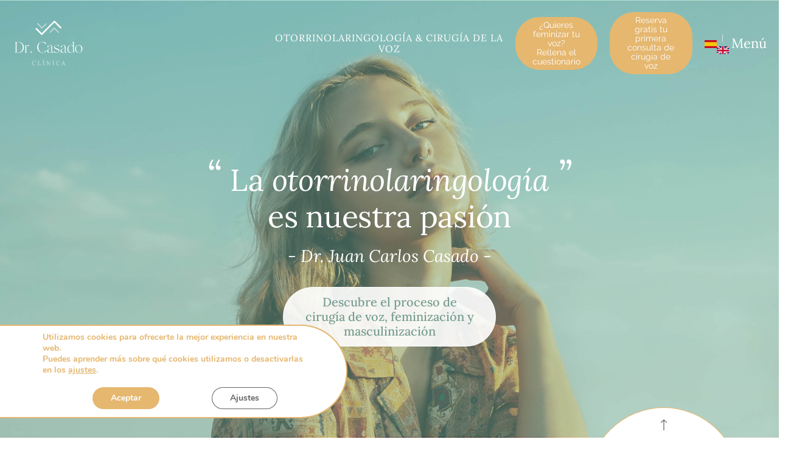

--- FILE ---
content_type: text/html; charset=UTF-8
request_url: https://clinicadrcasado.com/
body_size: 24855
content:

<!doctype html>
<html lang="es-ES">

<head>
  <meta charset="UTF-8">
  <meta name="viewport" content="width=device-width, initial-scale=1, user-scalable=0">
  <meta name="google-site-verification" content="W0cxuqV4uwID3vQ14m2o-zhEVqjV9wm8bREujv_jf8A" />
  <meta name="msvalidate.01" content="CDC1E85CFC77E1BCD2115EE93B1743C8" />
  <link rel="profile" href="https://gmpg.org/xfn/11">
  <meta name='robots' content='index, follow, max-image-preview:large, max-snippet:-1, max-video-preview:-1' />
<link rel="alternate" hreflang="es" href="https://clinicadrcasado.com/" />
<link rel="alternate" hreflang="en" href="https://clinicadrcasado.com/en/" />
<link rel="alternate" hreflang="x-default" href="https://clinicadrcasado.com/" />

	<!-- This site is optimized with the Yoast SEO plugin v20.6 - https://yoast.com/wordpress/plugins/seo/ -->
	<title>Otorrinolaringología y cirugía de la voz - Clínica Dr. Casado</title>
<link rel="preload" as="font" href="https://clinicadrcasado.com/wp-content/themes/marbelclinic/dist/fonts/lora/Lora-Regular.woff2" crossorigin>
<link rel="preload" as="font" href="https://clinicadrcasado.com/wp-content/themes/marbelclinic/dist/fonts/raleway/1Ptug8zYS_SKggPNyC0IT4ttDfA.woff2" crossorigin>
<link rel="preload" as="font" href="https://clinicadrcasado.com/wp-content/themes/marbelclinic/dist/fonts/lora/Lora-Medium.woff2" crossorigin>
	<meta name="description" content="Cirugía de la voz, otorrinolaringología y logopedia en Málaga. Deja de silenciar tu voz y comienza a hablar en sintonía con tu verdadero yo." />
	<link rel="canonical" href="https://clinicadrcasado.com/" />
	<meta property="og:locale" content="es_ES" />
	<meta property="og:type" content="website" />
	<meta property="og:title" content="Otorrinolaringología y cirugía de la voz - Clínica Dr. Casado" />
	<meta property="og:description" content="Cirugía de la voz, otorrinolaringología y logopedia en Málaga. Deja de silenciar tu voz y comienza a hablar en sintonía con tu verdadero yo." />
	<meta property="og:url" content="https://clinicadrcasado.com/" />
	<meta property="og:site_name" content="Clínica Dr. Casado" />
	<meta property="article:modified_time" content="2025-01-29T10:29:39+00:00" />
	<meta name="twitter:card" content="summary_large_image" />
	<script type="application/ld+json" class="yoast-schema-graph">{"@context":"https://schema.org","@graph":[{"@type":"WebPage","@id":"https://clinicadrcasado.com/","url":"https://clinicadrcasado.com/","name":"Otorrinolaringología y cirugía de la voz - Clínica Dr. Casado","isPartOf":{"@id":"https://clinicadrcasado.com/#website"},"datePublished":"2021-09-16T16:52:40+00:00","dateModified":"2025-01-29T10:29:39+00:00","description":"Cirugía de la voz, otorrinolaringología y logopedia en Málaga. Deja de silenciar tu voz y comienza a hablar en sintonía con tu verdadero yo.","breadcrumb":{"@id":"https://clinicadrcasado.com/#breadcrumb"},"inLanguage":"es","potentialAction":[{"@type":"ReadAction","target":["https://clinicadrcasado.com/"]}]},{"@type":"BreadcrumbList","@id":"https://clinicadrcasado.com/#breadcrumb","itemListElement":[{"@type":"ListItem","position":1,"name":"Inicio"}]},{"@type":"WebSite","@id":"https://clinicadrcasado.com/#website","url":"https://clinicadrcasado.com/","name":"Clínica Dr. Casado","description":"Deja de silenciar tu voz","potentialAction":[{"@type":"SearchAction","target":{"@type":"EntryPoint","urlTemplate":"https://clinicadrcasado.com/?s={search_term_string}"},"query-input":"required name=search_term_string"}],"inLanguage":"es"}]}</script>
	<!-- / Yoast SEO plugin. -->


<link rel='dns-prefetch' href='//www.google.com' />
<link rel='dns-prefetch' href='//www.googletagmanager.com' />

<style type="text/css">
img.wp-smiley,
img.emoji {
	display: inline !important;
	border: none !important;
	box-shadow: none !important;
	height: 1em !important;
	width: 1em !important;
	margin: 0 0.07em !important;
	vertical-align: -0.1em !important;
	background: none !important;
	padding: 0 !important;
}
</style>
	<link rel='stylesheet' id='wp-block-library-css'  href='https://clinicadrcasado.com/wp-includes/css/dist/block-library/style.min.css?ver=4560a18a5757ea7eae9d9dcb6a1aa22a' type='text/css' media='all' />
<style id='global-styles-inline-css' type='text/css'>
body{--wp--preset--color--black: #000000;--wp--preset--color--cyan-bluish-gray: #abb8c3;--wp--preset--color--white: #ffffff;--wp--preset--color--pale-pink: #f78da7;--wp--preset--color--vivid-red: #cf2e2e;--wp--preset--color--luminous-vivid-orange: #ff6900;--wp--preset--color--luminous-vivid-amber: #fcb900;--wp--preset--color--light-green-cyan: #7bdcb5;--wp--preset--color--vivid-green-cyan: #00d084;--wp--preset--color--pale-cyan-blue: #8ed1fc;--wp--preset--color--vivid-cyan-blue: #0693e3;--wp--preset--color--vivid-purple: #9b51e0;--wp--preset--gradient--vivid-cyan-blue-to-vivid-purple: linear-gradient(135deg,rgba(6,147,227,1) 0%,rgb(155,81,224) 100%);--wp--preset--gradient--light-green-cyan-to-vivid-green-cyan: linear-gradient(135deg,rgb(122,220,180) 0%,rgb(0,208,130) 100%);--wp--preset--gradient--luminous-vivid-amber-to-luminous-vivid-orange: linear-gradient(135deg,rgba(252,185,0,1) 0%,rgba(255,105,0,1) 100%);--wp--preset--gradient--luminous-vivid-orange-to-vivid-red: linear-gradient(135deg,rgba(255,105,0,1) 0%,rgb(207,46,46) 100%);--wp--preset--gradient--very-light-gray-to-cyan-bluish-gray: linear-gradient(135deg,rgb(238,238,238) 0%,rgb(169,184,195) 100%);--wp--preset--gradient--cool-to-warm-spectrum: linear-gradient(135deg,rgb(74,234,220) 0%,rgb(151,120,209) 20%,rgb(207,42,186) 40%,rgb(238,44,130) 60%,rgb(251,105,98) 80%,rgb(254,248,76) 100%);--wp--preset--gradient--blush-light-purple: linear-gradient(135deg,rgb(255,206,236) 0%,rgb(152,150,240) 100%);--wp--preset--gradient--blush-bordeaux: linear-gradient(135deg,rgb(254,205,165) 0%,rgb(254,45,45) 50%,rgb(107,0,62) 100%);--wp--preset--gradient--luminous-dusk: linear-gradient(135deg,rgb(255,203,112) 0%,rgb(199,81,192) 50%,rgb(65,88,208) 100%);--wp--preset--gradient--pale-ocean: linear-gradient(135deg,rgb(255,245,203) 0%,rgb(182,227,212) 50%,rgb(51,167,181) 100%);--wp--preset--gradient--electric-grass: linear-gradient(135deg,rgb(202,248,128) 0%,rgb(113,206,126) 100%);--wp--preset--gradient--midnight: linear-gradient(135deg,rgb(2,3,129) 0%,rgb(40,116,252) 100%);--wp--preset--duotone--dark-grayscale: url('#wp-duotone-dark-grayscale');--wp--preset--duotone--grayscale: url('#wp-duotone-grayscale');--wp--preset--duotone--purple-yellow: url('#wp-duotone-purple-yellow');--wp--preset--duotone--blue-red: url('#wp-duotone-blue-red');--wp--preset--duotone--midnight: url('#wp-duotone-midnight');--wp--preset--duotone--magenta-yellow: url('#wp-duotone-magenta-yellow');--wp--preset--duotone--purple-green: url('#wp-duotone-purple-green');--wp--preset--duotone--blue-orange: url('#wp-duotone-blue-orange');--wp--preset--font-size--small: 13px;--wp--preset--font-size--medium: 20px;--wp--preset--font-size--large: 36px;--wp--preset--font-size--x-large: 42px;}.has-black-color{color: var(--wp--preset--color--black) !important;}.has-cyan-bluish-gray-color{color: var(--wp--preset--color--cyan-bluish-gray) !important;}.has-white-color{color: var(--wp--preset--color--white) !important;}.has-pale-pink-color{color: var(--wp--preset--color--pale-pink) !important;}.has-vivid-red-color{color: var(--wp--preset--color--vivid-red) !important;}.has-luminous-vivid-orange-color{color: var(--wp--preset--color--luminous-vivid-orange) !important;}.has-luminous-vivid-amber-color{color: var(--wp--preset--color--luminous-vivid-amber) !important;}.has-light-green-cyan-color{color: var(--wp--preset--color--light-green-cyan) !important;}.has-vivid-green-cyan-color{color: var(--wp--preset--color--vivid-green-cyan) !important;}.has-pale-cyan-blue-color{color: var(--wp--preset--color--pale-cyan-blue) !important;}.has-vivid-cyan-blue-color{color: var(--wp--preset--color--vivid-cyan-blue) !important;}.has-vivid-purple-color{color: var(--wp--preset--color--vivid-purple) !important;}.has-black-background-color{background-color: var(--wp--preset--color--black) !important;}.has-cyan-bluish-gray-background-color{background-color: var(--wp--preset--color--cyan-bluish-gray) !important;}.has-white-background-color{background-color: var(--wp--preset--color--white) !important;}.has-pale-pink-background-color{background-color: var(--wp--preset--color--pale-pink) !important;}.has-vivid-red-background-color{background-color: var(--wp--preset--color--vivid-red) !important;}.has-luminous-vivid-orange-background-color{background-color: var(--wp--preset--color--luminous-vivid-orange) !important;}.has-luminous-vivid-amber-background-color{background-color: var(--wp--preset--color--luminous-vivid-amber) !important;}.has-light-green-cyan-background-color{background-color: var(--wp--preset--color--light-green-cyan) !important;}.has-vivid-green-cyan-background-color{background-color: var(--wp--preset--color--vivid-green-cyan) !important;}.has-pale-cyan-blue-background-color{background-color: var(--wp--preset--color--pale-cyan-blue) !important;}.has-vivid-cyan-blue-background-color{background-color: var(--wp--preset--color--vivid-cyan-blue) !important;}.has-vivid-purple-background-color{background-color: var(--wp--preset--color--vivid-purple) !important;}.has-black-border-color{border-color: var(--wp--preset--color--black) !important;}.has-cyan-bluish-gray-border-color{border-color: var(--wp--preset--color--cyan-bluish-gray) !important;}.has-white-border-color{border-color: var(--wp--preset--color--white) !important;}.has-pale-pink-border-color{border-color: var(--wp--preset--color--pale-pink) !important;}.has-vivid-red-border-color{border-color: var(--wp--preset--color--vivid-red) !important;}.has-luminous-vivid-orange-border-color{border-color: var(--wp--preset--color--luminous-vivid-orange) !important;}.has-luminous-vivid-amber-border-color{border-color: var(--wp--preset--color--luminous-vivid-amber) !important;}.has-light-green-cyan-border-color{border-color: var(--wp--preset--color--light-green-cyan) !important;}.has-vivid-green-cyan-border-color{border-color: var(--wp--preset--color--vivid-green-cyan) !important;}.has-pale-cyan-blue-border-color{border-color: var(--wp--preset--color--pale-cyan-blue) !important;}.has-vivid-cyan-blue-border-color{border-color: var(--wp--preset--color--vivid-cyan-blue) !important;}.has-vivid-purple-border-color{border-color: var(--wp--preset--color--vivid-purple) !important;}.has-vivid-cyan-blue-to-vivid-purple-gradient-background{background: var(--wp--preset--gradient--vivid-cyan-blue-to-vivid-purple) !important;}.has-light-green-cyan-to-vivid-green-cyan-gradient-background{background: var(--wp--preset--gradient--light-green-cyan-to-vivid-green-cyan) !important;}.has-luminous-vivid-amber-to-luminous-vivid-orange-gradient-background{background: var(--wp--preset--gradient--luminous-vivid-amber-to-luminous-vivid-orange) !important;}.has-luminous-vivid-orange-to-vivid-red-gradient-background{background: var(--wp--preset--gradient--luminous-vivid-orange-to-vivid-red) !important;}.has-very-light-gray-to-cyan-bluish-gray-gradient-background{background: var(--wp--preset--gradient--very-light-gray-to-cyan-bluish-gray) !important;}.has-cool-to-warm-spectrum-gradient-background{background: var(--wp--preset--gradient--cool-to-warm-spectrum) !important;}.has-blush-light-purple-gradient-background{background: var(--wp--preset--gradient--blush-light-purple) !important;}.has-blush-bordeaux-gradient-background{background: var(--wp--preset--gradient--blush-bordeaux) !important;}.has-luminous-dusk-gradient-background{background: var(--wp--preset--gradient--luminous-dusk) !important;}.has-pale-ocean-gradient-background{background: var(--wp--preset--gradient--pale-ocean) !important;}.has-electric-grass-gradient-background{background: var(--wp--preset--gradient--electric-grass) !important;}.has-midnight-gradient-background{background: var(--wp--preset--gradient--midnight) !important;}.has-small-font-size{font-size: var(--wp--preset--font-size--small) !important;}.has-medium-font-size{font-size: var(--wp--preset--font-size--medium) !important;}.has-large-font-size{font-size: var(--wp--preset--font-size--large) !important;}.has-x-large-font-size{font-size: var(--wp--preset--font-size--x-large) !important;}
</style>
<link data-minify="1" rel='stylesheet' id='wpml-blocks-css'  href='https://clinicadrcasado.com/wp-content/cache/min/1/wp-content/plugins/sitepress-multilingual-cms/dist/css/blocks/styles.css?ver=1738148174' type='text/css' media='all' />
<link rel='stylesheet' id='bd-css-css'  href='https://clinicadrcasado.com/wp-content/themes/marbelclinic/dist/main.css?ver=202203221331' type='text/css' media='all' />
<link rel='stylesheet' id='glightbox-css-css'  href='https://clinicadrcasado.com/wp-content/themes/marbelclinic/dist/vendors/glightbox.min.css?ver=3.0.7' type='text/css' media='all' />
<link data-minify="1" rel='stylesheet' id='moove_gdpr_frontend-css'  href='https://clinicadrcasado.com/wp-content/cache/min/1/wp-content/plugins/gdpr-cookie-compliance/dist/styles/gdpr-main.css?ver=1738148174' type='text/css' media='all' />
<style id='moove_gdpr_frontend-inline-css' type='text/css'>
#moove_gdpr_cookie_modal,#moove_gdpr_cookie_info_bar,.gdpr_cookie_settings_shortcode_content{font-family:Nunito,sans-serif}#moove_gdpr_save_popup_settings_button{background-color:#373737;color:#fff}#moove_gdpr_save_popup_settings_button:hover{background-color:#000}#moove_gdpr_cookie_info_bar .moove-gdpr-info-bar-container .moove-gdpr-info-bar-content a.mgbutton,#moove_gdpr_cookie_info_bar .moove-gdpr-info-bar-container .moove-gdpr-info-bar-content button.mgbutton{background-color:#e5b76f}#moove_gdpr_cookie_modal .moove-gdpr-modal-content .moove-gdpr-modal-footer-content .moove-gdpr-button-holder a.mgbutton,#moove_gdpr_cookie_modal .moove-gdpr-modal-content .moove-gdpr-modal-footer-content .moove-gdpr-button-holder button.mgbutton,.gdpr_cookie_settings_shortcode_content .gdpr-shr-button.button-green{background-color:#e5b76f;border-color:#e5b76f}#moove_gdpr_cookie_modal .moove-gdpr-modal-content .moove-gdpr-modal-footer-content .moove-gdpr-button-holder a.mgbutton:hover,#moove_gdpr_cookie_modal .moove-gdpr-modal-content .moove-gdpr-modal-footer-content .moove-gdpr-button-holder button.mgbutton:hover,.gdpr_cookie_settings_shortcode_content .gdpr-shr-button.button-green:hover{background-color:#fff;color:#e5b76f}#moove_gdpr_cookie_modal .moove-gdpr-modal-content .moove-gdpr-modal-close i,#moove_gdpr_cookie_modal .moove-gdpr-modal-content .moove-gdpr-modal-close span.gdpr-icon{background-color:#e5b76f;border:1px solid #e5b76f}#moove_gdpr_cookie_info_bar span.change-settings-button.focus-g,#moove_gdpr_cookie_info_bar span.change-settings-button:focus{-webkit-box-shadow:0 0 1px 3px #e5b76f;-moz-box-shadow:0 0 1px 3px #e5b76f;box-shadow:0 0 1px 3px #e5b76f}#moove_gdpr_cookie_modal .moove-gdpr-modal-content .moove-gdpr-modal-close i:hover,#moove_gdpr_cookie_modal .moove-gdpr-modal-content .moove-gdpr-modal-close span.gdpr-icon:hover,#moove_gdpr_cookie_info_bar span[data-href]>u.change-settings-button{color:#e5b76f}#moove_gdpr_cookie_modal .moove-gdpr-modal-content .moove-gdpr-modal-left-content #moove-gdpr-menu li.menu-item-selected a span.gdpr-icon,#moove_gdpr_cookie_modal .moove-gdpr-modal-content .moove-gdpr-modal-left-content #moove-gdpr-menu li.menu-item-selected button span.gdpr-icon{color:inherit}#moove_gdpr_cookie_modal .moove-gdpr-modal-content .moove-gdpr-modal-left-content #moove-gdpr-menu li a span.gdpr-icon,#moove_gdpr_cookie_modal .moove-gdpr-modal-content .moove-gdpr-modal-left-content #moove-gdpr-menu li button span.gdpr-icon{color:inherit}#moove_gdpr_cookie_modal .gdpr-acc-link{line-height:0;font-size:0;color:transparent;position:absolute}#moove_gdpr_cookie_modal .moove-gdpr-modal-content .moove-gdpr-modal-close:hover i,#moove_gdpr_cookie_modal .moove-gdpr-modal-content .moove-gdpr-modal-left-content #moove-gdpr-menu li a,#moove_gdpr_cookie_modal .moove-gdpr-modal-content .moove-gdpr-modal-left-content #moove-gdpr-menu li button,#moove_gdpr_cookie_modal .moove-gdpr-modal-content .moove-gdpr-modal-left-content #moove-gdpr-menu li button i,#moove_gdpr_cookie_modal .moove-gdpr-modal-content .moove-gdpr-modal-left-content #moove-gdpr-menu li a i,#moove_gdpr_cookie_modal .moove-gdpr-modal-content .moove-gdpr-tab-main .moove-gdpr-tab-main-content a:hover,#moove_gdpr_cookie_info_bar.moove-gdpr-dark-scheme .moove-gdpr-info-bar-container .moove-gdpr-info-bar-content a.mgbutton:hover,#moove_gdpr_cookie_info_bar.moove-gdpr-dark-scheme .moove-gdpr-info-bar-container .moove-gdpr-info-bar-content button.mgbutton:hover,#moove_gdpr_cookie_info_bar.moove-gdpr-dark-scheme .moove-gdpr-info-bar-container .moove-gdpr-info-bar-content a:hover,#moove_gdpr_cookie_info_bar.moove-gdpr-dark-scheme .moove-gdpr-info-bar-container .moove-gdpr-info-bar-content button:hover,#moove_gdpr_cookie_info_bar.moove-gdpr-dark-scheme .moove-gdpr-info-bar-container .moove-gdpr-info-bar-content span.change-settings-button:hover,#moove_gdpr_cookie_info_bar.moove-gdpr-dark-scheme .moove-gdpr-info-bar-container .moove-gdpr-info-bar-content u.change-settings-button:hover,#moove_gdpr_cookie_info_bar span[data-href]>u.change-settings-button,#moove_gdpr_cookie_info_bar.moove-gdpr-dark-scheme .moove-gdpr-info-bar-container .moove-gdpr-info-bar-content a.mgbutton.focus-g,#moove_gdpr_cookie_info_bar.moove-gdpr-dark-scheme .moove-gdpr-info-bar-container .moove-gdpr-info-bar-content button.mgbutton.focus-g,#moove_gdpr_cookie_info_bar.moove-gdpr-dark-scheme .moove-gdpr-info-bar-container .moove-gdpr-info-bar-content a.focus-g,#moove_gdpr_cookie_info_bar.moove-gdpr-dark-scheme .moove-gdpr-info-bar-container .moove-gdpr-info-bar-content button.focus-g,#moove_gdpr_cookie_info_bar.moove-gdpr-dark-scheme .moove-gdpr-info-bar-container .moove-gdpr-info-bar-content a.mgbutton:focus,#moove_gdpr_cookie_info_bar.moove-gdpr-dark-scheme .moove-gdpr-info-bar-container .moove-gdpr-info-bar-content button.mgbutton:focus,#moove_gdpr_cookie_info_bar.moove-gdpr-dark-scheme .moove-gdpr-info-bar-container .moove-gdpr-info-bar-content a:focus,#moove_gdpr_cookie_info_bar.moove-gdpr-dark-scheme .moove-gdpr-info-bar-container .moove-gdpr-info-bar-content button:focus,#moove_gdpr_cookie_info_bar.moove-gdpr-dark-scheme .moove-gdpr-info-bar-container .moove-gdpr-info-bar-content span.change-settings-button.focus-g,span.change-settings-button:focus,#moove_gdpr_cookie_info_bar.moove-gdpr-dark-scheme .moove-gdpr-info-bar-container .moove-gdpr-info-bar-content u.change-settings-button.focus-g,#moove_gdpr_cookie_info_bar.moove-gdpr-dark-scheme .moove-gdpr-info-bar-container .moove-gdpr-info-bar-content u.change-settings-button:focus{color:#e5b76f}#moove_gdpr_cookie_modal.gdpr_lightbox-hide{display:none}#moove_gdpr_cookie_info_bar .moove-gdpr-info-bar-container .moove-gdpr-info-bar-content a.mgbutton,#moove_gdpr_cookie_info_bar .moove-gdpr-info-bar-container .moove-gdpr-info-bar-content button.mgbutton,#moove_gdpr_cookie_modal .moove-gdpr-modal-content .moove-gdpr-modal-footer-content .moove-gdpr-button-holder a.mgbutton,#moove_gdpr_cookie_modal .moove-gdpr-modal-content .moove-gdpr-modal-footer-content .moove-gdpr-button-holder button.mgbutton,.gdpr-shr-button,#moove_gdpr_cookie_info_bar .moove-gdpr-infobar-close-btn{border-radius:0}
</style>
<script type='text/javascript' src='https://clinicadrcasado.com/wp-includes/js/jquery/jquery.min.js?ver=3.6.0' id='jquery-core-js'></script>
<script type='text/javascript' src='https://clinicadrcasado.com/wp-includes/js/jquery/jquery-migrate.min.js?ver=3.3.2' id='jquery-migrate-js'></script>
<script type='text/javascript' src='https://www.google.com/recaptcha/api.js?render=explicit&#038;ver=1' id='recaptcha-js'></script>
<link rel="https://api.w.org/" href="https://clinicadrcasado.com/wp-json/" /><link rel="alternate" type="application/json" href="https://clinicadrcasado.com/wp-json/wp/v2/pages/18" /><link rel="EditURI" type="application/rsd+xml" title="RSD" href="https://clinicadrcasado.com/xmlrpc.php?rsd" />
<link rel="wlwmanifest" type="application/wlwmanifest+xml" href="https://clinicadrcasado.com/wp-includes/wlwmanifest.xml" /> 

<link rel='shortlink' href='https://clinicadrcasado.com/' />
<link rel="alternate" type="application/json+oembed" href="https://clinicadrcasado.com/wp-json/oembed/1.0/embed?url=https%3A%2F%2Fclinicadrcasado.com%2F" />
<link rel="alternate" type="text/xml+oembed" href="https://clinicadrcasado.com/wp-json/oembed/1.0/embed?url=https%3A%2F%2Fclinicadrcasado.com%2F&#038;format=xml" />
<meta name="generator" content="WPML ver:4.6.15 stt:1,2;" />
<meta name="generator" content="Site Kit by Google 1.167.0" /><script type="text/javascript">
(function(url){
	if(/(?:Chrome\/26\.0\.1410\.63 Safari\/537\.31|WordfenceTestMonBot)/.test(navigator.userAgent)){ return; }
	var addEvent = function(evt, handler) {
		if (window.addEventListener) {
			document.addEventListener(evt, handler, false);
		} else if (window.attachEvent) {
			document.attachEvent('on' + evt, handler);
		}
	};
	var removeEvent = function(evt, handler) {
		if (window.removeEventListener) {
			document.removeEventListener(evt, handler, false);
		} else if (window.detachEvent) {
			document.detachEvent('on' + evt, handler);
		}
	};
	var evts = 'contextmenu dblclick drag dragend dragenter dragleave dragover dragstart drop keydown keypress keyup mousedown mousemove mouseout mouseover mouseup mousewheel scroll'.split(' ');
	var logHuman = function() {
		if (window.wfLogHumanRan) { return; }
		window.wfLogHumanRan = true;
		var wfscr = document.createElement('script');
		wfscr.type = 'text/javascript';
		wfscr.async = true;
		wfscr.src = url + '&r=' + Math.random();
		(document.getElementsByTagName('head')[0]||document.getElementsByTagName('body')[0]).appendChild(wfscr);
		for (var i = 0; i < evts.length; i++) {
			removeEvent(evts[i], logHuman);
		}
	};
	for (var i = 0; i < evts.length; i++) {
		addEvent(evts[i], logHuman);
	}
})('//clinicadrcasado.com/?wordfence_lh=1&hid=A3A3E3FA3BA21DBEF402261729E48250');
</script>		<style type="text/css" id="wp-custom-css">
			label.wsf-label {
	font-weight: bold!important;
	color: #81cbaf;
}
input[type="radio"].wsf-field + label.wsf-label {
	font-weight: unset!important;
}		</style>
		  <link rel="apple-touch-icon" sizes="180x180" href="/apple-touch-icon.png">
  <link rel="icon" type="image/png" sizes="32x32" href="/favicon-32x32.png">
  <link rel="icon" type="image/png" sizes="16x16" href="/favicon-16x16.png">
  <link rel="manifest" href="/site.webmanifest">
  <link rel="mask-icon" href="/safari-pinned-tab.svg" color="#5bbad5">
  <meta name="msapplication-TileColor" content="#da532c">
  <meta name="theme-color" content="#ffffff">
  <meta name="facebook-domain-verification" content="rboz9k9zt5sx9q6ck0irbru26w0zct" />
  <script id="mcjs">
    ! function(c, h, i, m, p) {
      m = c.createElement(h), p = c.getElementsByTagName(h)[0], m.async = 1, m.src = i, p.parentNode.insertBefore(m, p)
    }(document, "script", "https://chimpstatic.com/mcjs-connected/js/users/c8051b11f8fe29aa5dc4a92d4/3999d2920e829143c0cfdb4ef.js");
  </script>
	
	<!-- Meta Pixel Code -->
	<script>
	!function(f,b,e,v,n,t,s)
	{if(f.fbq)return;n=f.fbq=function(){n.callMethod?
	n.callMethod.apply(n,arguments):n.queue.push(arguments)};
	if(!f._fbq)f._fbq=n;n.push=n;n.loaded=!0;n.version='2.0';
	n.queue=[];t=b.createElement(e);t.async=!0;
	t.src=v;s=b.getElementsByTagName(e)[0];
	s.parentNode.insertBefore(t,s)}(window, document,'script',
	'https://connect.facebook.net/en_US/fbevents.js');
	fbq('init', '574192257432974');
	fbq('track', 'PageView');
	</script>
	<noscript><img height="1" width="1" style="display:none"
	src="https://www.facebook.com/tr?id=574192257432974&ev=PageView&noscript=1"
	/></noscript>
	<!-- End Meta Pixel Code -->
  <!-- Clarity Pixel Code -->
  <script type="text/javascript">
    (function(c,l,a,r,i,t,y){
        c[a]=c[a]||function(){(c[a].q=c[a].q||[]).push(arguments)};
        t=l.createElement(r);t.async=1;t.src="https://www.clarity.ms/tag/"+i;
        y=l.getElementsByTagName(r)[0];y.parentNode.insertBefore(t,y);
    })(window, document, "clarity", "script", "k7szs54nts");
</script>
<!-- End Clarity Pixel Code -->
</head>

<body class="home page-template page-template-page-inicio page-template-page-inicio-php page page-id-18">
  <header class="c-header" id="header">
    <div class="o-container o-container--fluid">
      <div class="o-grid">
        <div class="o-grid__col u-12 c-header__container">
                    <div class="c-header__brand">
            <a href="https://clinicadrcasado.com"><img width="328" height="217" class="c-header__brand-img" src="https://clinicadrcasado.com/wp-content/themes/marbelclinic/dist/images/brand/logo-marbelclinic.svg" alt="Clínica Dr. Casado"></a>
          </div>
          <div class="c-header__claim">
            Otorrinolaringología
            & Cirugía de la voz          </div>

          <aside class="c-lang-selector">
                                    <a href="https://cirugiafeminizacionvoz.com/cuestionario-feminizacion-voz-es/" class="c-lang-selector__book">¿Quieres feminizar tu voz?<br> Rellena el cuestionario</a>
                        <a href="https://clinicadrcasado.com/contacto/" class="c-lang-selector__book">Reserva gratis tu primera<br>consulta de cirugía de voz</a>
            <a class="c-lang-selector__item active" href="/"><span class="c-lang-selector__flag"><svg xmlns="http://www.w3.org/2000/svg" width="70" height="44.8" viewBox="0 0 70 44.8">
                  <defs>
                    <style>
                      .cls-1 {
                        fill: #c60b1e;
                      }

                      .cls-2 {
                        fill: #ffc400;
                      }
                    </style>
                  </defs>
                  <g id="layer1" transform="translate(0 0.4)">
                    <g id="g2656" transform="translate(-0.354 -0.743)">
                      <rect id="rect2630" class="cls-1" width="70" height="11.2" transform="translate(0.354 33.943)" />
                      <rect id="rect2632" class="cls-2" width="70" height="22.4" transform="translate(0.354 11.543)" />
                      <rect id="rect2634" class="cls-1" width="70" height="11.2" transform="translate(0.354 0.343)" />
                    </g>
                  </g>
                </svg>
              </span></a>
            <a class="c-lang-selector__item " href="/en/"><span class="c-lang-selector__flag">
                <svg xmlns="http://www.w3.org/2000/svg" id="flag-icons-gb" viewBox="0 0 640 440">
                  <path fill="#012169" d="M0 0h640v480H0z" />
                  <path fill="#FFF" d="m75 0 244 181L562 0h78v62L400 241l240 178v61h-80L320 301 81 480H0v-60l239-178L0 64V0h75z" />
                  <path fill="#C8102E" d="m424 281 216 159v40L369 281h55zm-184 20 6 35L54 480H0l240-179zM640 0v3L391 191l2-44L590 0h50zM0 0l239 176h-60L0 42V0z" />
                  <path fill="#FFF" d="M241 0v480h160V0H241zM0 160v160h640V160H0z" />
                  <path fill="#C8102E" d="M0 193v96h640v-96H0zM273 0v480h96V0h-96z" />
                </svg></span></a>
          </aside>
          <div class="c-menutoggle">
            <a href="#" class="c-menutoggle__button js-menutoggle" aria-label="Menu" aria-controls="navigation">
              <span class="c-menutoggle__open">Menú</span>
              <span class="c-menutoggle__close">Cerrar</span>
            </a>
          </div>
        </div>
      </div>
    </div>
    <div class="o-main-menu-container">
            <nav class="c-main-menu">
        <ul id="menu-principal" class="c-main-menu__items"><li id="menu-item-366" class="no-hover menu-item menu-item-type-custom menu-item-object-custom menu-item-has-children menu-item-366"><a href="#">Servicios</a>
<ul class="sub-menu">
	<li id="menu-item-113" class="menu-item menu-item-type-post_type menu-item-object-page menu-item-113"><a href="https://clinicadrcasado.com/servicios/feminizacion-voz/">Cirugía de la voz</a></li>
	<li id="menu-item-114" class="menu-item menu-item-type-post_type menu-item-object-page menu-item-114"><a href="https://clinicadrcasado.com/servicios/logopedia/">Logopedia</a></li>
	<li id="menu-item-115" class="menu-item menu-item-type-post_type menu-item-object-page menu-item-115"><a href="https://clinicadrcasado.com/servicios/orl-quirurgico/">Otorrinolaringología adulto</a></li>
	<li id="menu-item-116" class="menu-item menu-item-type-post_type menu-item-object-page menu-item-116"><a href="https://clinicadrcasado.com/servicios/orl-infancia/">Otorrinolaringología infantil</a></li>
</ul>
</li>
<li id="menu-item-117" class="menu-item menu-item-type-post_type menu-item-object-page menu-item-117"><a href="https://clinicadrcasado.com/nosotros/">Nosotros</a></li>
<li id="menu-item-118" class="menu-item menu-item-type-post_type menu-item-object-page menu-item-118"><a href="https://clinicadrcasado.com/formacion-libros/">Formación y libros</a></li>
<li id="menu-item-119" class="menu-item menu-item-type-post_type menu-item-object-page menu-item-119"><a href="https://clinicadrcasado.com/actualidad/">Actualidad</a></li>
<li id="menu-item-120" class="menu-item menu-item-type-post_type menu-item-object-page menu-item-120"><a href="https://clinicadrcasado.com/contacto/">Contacto</a></li>
</ul>      </nav>
    </div>
  </header>

  <div class="site-content">

<main class="c-main">
      <div class="c-hero">
      <div class="c-hero__content">
        <h1>La <em>otorrinolaringología</em> es
nuestra pasión</h1>
<h2>- Dr. Juan Carlos Casado -</h2>      </div>
      <img width="3840" height="2162" src="https://clinicadrcasado.com/wp-content/uploads/2023/banner-sunset-clinicadrcasado.jpeg" class="c-hero__img" alt="La otorrinolaringología es nuestra pasión" fetchpriority="high" >      <div class="c-hero__cta">
        <div class="o-container">
          <div class="o-grid">
            <div class="o-grid__col u-12">
                            <a href="https://clinicadrcasado.com/servicios/feminizacion-voz/" class="c-btn c-btn--trans c-hero__link">Descubre el proceso de cirugía de voz, feminización y masculinización</a>
            </div>
          </div>
        </div>
      </div>
      <!-- <div class="c-hero__showvideo">
        <a href="#">[ver vídeo]</a>
      </div> -->
    </div>
    
<div class="c-homeservices">
  <div class="o-container">
    <div class="o-grid">
      <div class="o-grid__col u-12 u-8@sm u-offset-2@sm">
        <h2 class="c-homeservices__title">Deja de silenciar tu voz</h2>
        <h3 class="c-homeservices__subtitle">Comienza a hablar en sintonía con tu verdadero yo.</h3>
        <div class="c-homeservices__content">
          <p>Estás a tan solo un paso de hacer un gran cambio en tu vida.</p>
          <p>Somos conscientes de ello y por eso queremos estar a tu lado, <strong>acompañándote durante todo el proceso para eliminar cualquier posibilidad de pasar miedo, nerviosismo o confusión</strong>.</p>
          </p>
        </div>
      </div>
    </div>

    <div class="c-homeservices__items">
      <div class="o-grid">
        <div class="o-grid__col u-12 u-8@sm u-offset-2@sm u-offset-1@md u-10@md">
          <h3 class="c-homeservices__items-title">Te aseguramos el mejor resultado en todas estas <em>especialidades</em></h3>
        </div>

        <a href="https://clinicadrcasado.com/servicios/feminizacion-voz/" class="o-grid__col u-12 u-6@sm c-homeservices__item">
          <div class="c-homeservices__item-img-container"><img src="https://clinicadrcasado.com/wp-content/themes/marbelclinic/dist/images/home/services/cirugia-voz.svg?v=202203221331" alt="Cirugía de la voz" class="c-homeservices__item-img"></div>
          <div class="c-homeservices__item-content">
            <h4 class="c-homeservices__name">Cirugía de la voz</h4>
            <div class="c-homeservices__description">
              <p>¿Crees que tu voz refleja tu verdadera personalidad? El tono, la cadencia y el ritmo de la voz tienen un papel protagonista en el proceso de transición de muchas mujeres transgénero. Si este es tu caso y quieres comenzar a disfrutar de la riqueza de una voz femenina, podemos ayudarte.</p>
            </div>
          </div>
        </a>

        <a href="https://clinicadrcasado.com/servicios/logopedia/" class="o-grid__col u-12 u-6@sm c-homeservices__item">
          <div class="c-homeservices__item-img-container"><img src="https://clinicadrcasado.com/wp-content/themes/marbelclinic/dist/images/home/services/logopedia.svg?v=202203221331" alt="Logopedia" class="c-homeservices__item-img c-homeservices__item-img"></div>
          <div class="c-homeservices__item-content">
            <h4 class="c-homeservices__name">Logopedia</h4>
            <div class="c-homeservices__description">
              <p>Estamos convencidos de que para obtener los mejores resultados en los tratamientos de logopedia lo más importante es que sean especializados y a medida. Cuenta con las técnicas más novedosas de intervención y siéntete cómodo y seguro.</p>
            </div>
          </div>
        </a>

        <a href="https://clinicadrcasado.com/servicios/orl-quirurgico/" class="o-grid__col u-12 u-6@sm c-homeservices__item">
          <div class="c-homeservices__item-img-container"><img src="https://clinicadrcasado.com/wp-content/themes/marbelclinic/dist/images/home/services/orl-quirurgico.svg?v=202203221331" alt="Otorrinolaringología Adulto" class="c-homeservices__item-img"></div>
          <div class="c-homeservices__item-content">

            <h4 class="c-homeservices__name">Otorrinolaringología Adulto</h4>
            <div class="c-homeservices__description">
              <p>Nos ocupamos de la prevención, el diagnóstico y el tratamiento de todas las enfermedades que afectan a tu oído, nariz y garganta, además de a las estructuras relacionadas con la cabeza y el cuello, dándote soluciones profesionales para que te sientas en las mejores manos.</p>
            </div>
          </div>
        </a>

        <a href="https://clinicadrcasado.com/servicios/orl-infancia/" class="o-grid__col u-12 u-6@sm c-homeservices__item">
          <div class="c-homeservices__item-img-container"><img src="https://clinicadrcasado.com/wp-content/themes/marbelclinic/dist/images/home/services/orl-infantil.svg?v=202203221331" alt="Otorrinolaringología Infantil" class="c-homeservices__item-img"></div>
          <div class="c-homeservices__item-content">
            <h4 class="c-homeservices__name">Otorrinolaringología Infantil</h4>
            <div class="c-homeservices__description">
              <p>¿Sabías que hay problemas localizados de forma exclusiva a los más pequeños? Ahí es donde reside la importancia de la Otorrinolaringología infantil para detectar cualquier afección en el oído, la nariz, la laringe y la faringe de los niños.</p>
            </div>
          </div>
        </a>
      </div>
    </div>


    <a href="https://clinicadrcasado.com/servicios/feminizacion-voz/" class="c-homeservices__adan">
      <div class="c-homeservices__adan-img-container"><img src="https://clinicadrcasado.com/wp-content/themes/marbelclinic/dist/images/home/services/adan.svg?v=202203221331" alt="Cirugía de la voz" class="c-homeservices__adan-img"></div>
      <div class="c-homeservices__adan-text">
        <p>Es muy posible que te hayas planteado realizarte una reducción de la nuez, ese carácter sexual secundario propio del género masculino. Esta intervención, llamada Condroplasia tirodea, es mucho más sencilla de lo que me imaginas. Descubre cómo podemos ayudarte con nuestro método.</p>
      </div>
    </a>
  </div>
</div>      
      <div class="c-team">
      <div class="o-container">
        <div class="c-team__header">
          <div class="o-grid">
            <div class="o-grid__col u-12 u-4@sm u-offset-2@sm">
              <h3 class="c-team__title">Conoce al equipo</h3>
            </div>
            <div class="o-grid__col u-12 u-6@sm">
              <p class="c-team__intro">Ellos serán los encargados de proporcionarte el bienestar que mereces.</p>
            </div>
          </div>
        </div>
        <div class="o-grid">
          <div class="o-grid__col u-12 u-offset-2@lg u-8@lg">
            <div class="c-team__slider" id="js-teamslider">
              <div class="c-team__slideritem c-team__slideritem--principal">
                                  <div class="c-team__item c-team__item--principal">
                    <div class="c-team__imgcontainer">
                                            <img width="800" height="925" src="https://clinicadrcasado.com/wp-content/uploads/2021/09/drcasado.png" class="c-team__img" alt="Juan Carlos Casado" />
                    </div>
                    <div class="c-team__info">
                      <div class="c-team__name">Juan Carlos Casado</div>
                      <div class="c-team__excerpt">
                        Juan Carlos Casado Morente es Doctor en Medicina y Cirugía y Médico especialista en Otorrinolaringología.                      </div>
                      <div class="c-team__content">
                        <p>Socio numerario de la Sociedad Española de Otorrinolaringología y Patología cérvico-Facial (SEORL y PCF) y miembro del comité de corrección de artículos científicos de la SEORL y PCF. Además es Presidente de la Comisión de Voz y Foniatría de la SEORL y PCF desde octubre de 2015.</p>
                      </div>
                    </div>
                  </div>
                                              </div>
                                                <div class="c-team__slideritem c-team__slideritem--regular">
                    <div>
                                        <div class="c-team__item c-team__item--regular">
                      <div class="c-team__imgcontainer">
                        <img width="800" height="799" src="https://clinicadrcasado.com/wp-content/uploads/2022/05/foto-irene-800-slide.png" class="c-team__img" alt="Irene Rodríguez" loading="lazy" fetchpriority="low" srcset="https://clinicadrcasado.com/wp-content/uploads/2022/05/foto-irene-800-slide.png 800w, https://clinicadrcasado.com/wp-content/uploads/2022/05/foto-irene-800-slide-300x300.png 300w, https://clinicadrcasado.com/wp-content/uploads/2022/05/foto-irene-800-slide-150x150.png 150w, https://clinicadrcasado.com/wp-content/uploads/2022/05/foto-irene-800-slide-768x767.png 768w, https://clinicadrcasado.com/wp-content/uploads/2022/05/foto-irene-800-slide-600x600.png 600w, https://clinicadrcasado.com/wp-content/uploads/2022/05/foto-irene-800-slide-350x350.png 350w" sizes="(max-width: 800px) 100vw, 800px" />                      </div>
                      <div class="c-team__info">
                        <div class="c-team__name">Irene Rodríguez</div>
                        <div class="c-team__excerpt">
                          Recepcionista/Asistente                        </div>
                        <!-- <div class="c-team__content">
                        <p>Como persona organizada y con una gran motivación, soy capaz de adaptarme a cualquier circunstancia y dar siempre lo mejor de mí en cualquier proyecto, al mismo tiempo que me esfuerzo por trabajar en equipo y fomentar valores como los del compañerismo.</p>
                      </div> -->
                      </div>
                    </div>
                                                                      <div class="c-team__item c-team__item--regular">
                      <div class="c-team__imgcontainer">
                        <img width="800" height="800" src="https://clinicadrcasado.com/wp-content/uploads/2021/09/carmen.png" class="c-team__img" alt="Carmen Jesús Mateo Chito" loading="lazy" fetchpriority="low" srcset="https://clinicadrcasado.com/wp-content/uploads/2021/09/carmen.png 800w, https://clinicadrcasado.com/wp-content/uploads/2021/09/carmen-300x300.png 300w, https://clinicadrcasado.com/wp-content/uploads/2021/09/carmen-150x150.png 150w, https://clinicadrcasado.com/wp-content/uploads/2021/09/carmen-768x768.png 768w, https://clinicadrcasado.com/wp-content/uploads/2021/09/carmen-600x600.png 600w" sizes="(max-width: 800px) 100vw, 800px" />                      </div>
                      <div class="c-team__info">
                        <div class="c-team__name">Carmen Jesús Mateo Chito</div>
                        <div class="c-team__excerpt">
                          Enfermera de quirófano                        </div>
                        <!-- <div class="c-team__content">
                        <p>Diplomada en enfermería por la Universidad de Málaga<br />
Además Carmen también realizó el Experto universitario en enfermería en quirófano y cuidados intraoperatorios.</p>
                      </div> -->
                      </div>
                    </div>
                                        </div>
                  </div>
                                                                <div class="c-team__slideritem c-team__slideritem--regular">
                    <div>
                                        <div class="c-team__item c-team__item--regular">
                      <div class="c-team__imgcontainer">
                        <img width="800" height="800" src="https://clinicadrcasado.com/wp-content/uploads/2021/09/felipe.png" class="c-team__img" alt="Felipe Luis Benjumea" loading="lazy" fetchpriority="low" srcset="https://clinicadrcasado.com/wp-content/uploads/2021/09/felipe.png 800w, https://clinicadrcasado.com/wp-content/uploads/2021/09/felipe-300x300.png 300w, https://clinicadrcasado.com/wp-content/uploads/2021/09/felipe-150x150.png 150w, https://clinicadrcasado.com/wp-content/uploads/2021/09/felipe-768x768.png 768w, https://clinicadrcasado.com/wp-content/uploads/2021/09/felipe-600x600.png 600w" sizes="(max-width: 800px) 100vw, 800px" />                      </div>
                      <div class="c-team__info">
                        <div class="c-team__name">Felipe Luis Benjumea</div>
                        <div class="c-team__excerpt">
                          Otorrinolaringólogo                        </div>
                        <!-- <div class="c-team__content">
                        <p>Licenciado en Medicina por la Universidad de Sevilla, Felipe Luis se ha especializado en ORL en el Hospital de Bellvitge de Barcelona. Además ha realizado estancias formativas en centros tan prestigiosos como el Boston Children’s Hospital o el Massachusset General Hospital. Actualmente forma parte del equipo de profesionales de Marbel Clinic.</p>
                      </div> -->
                      </div>
                    </div>
                                                                      <div class="c-team__item c-team__item--regular">
                      <div class="c-team__imgcontainer">
                        <img width="800" height="800" src="https://clinicadrcasado.com/wp-content/uploads/2021/09/jantonio.png" class="c-team__img" alt="Jose Antonio Carmona" loading="lazy" fetchpriority="low" srcset="https://clinicadrcasado.com/wp-content/uploads/2021/09/jantonio.png 800w, https://clinicadrcasado.com/wp-content/uploads/2021/09/jantonio-300x300.png 300w, https://clinicadrcasado.com/wp-content/uploads/2021/09/jantonio-150x150.png 150w, https://clinicadrcasado.com/wp-content/uploads/2021/09/jantonio-768x768.png 768w, https://clinicadrcasado.com/wp-content/uploads/2021/09/jantonio-600x600.png 600w" sizes="(max-width: 800px) 100vw, 800px" />                      </div>
                      <div class="c-team__info">
                        <div class="c-team__name">Jose Antonio Carmona</div>
                        <div class="c-team__excerpt">
                          Doctor en Medicina Interna, Cardiovascular y Endocrina.                        </div>
                        <!-- <div class="c-team__content">
                        <p>Licenciado en Medicina por la Universidad de Córdoba, el Doctor José Antonio Carmona realizó también la especialidad de Medicina Interna en el Hospital Universitario Reina Sofía, además de ejercerla en distintos hospitales como el del Alto Guadalquivir o el Coste de Sol de Marbella. Actualmente trabaja en el Hospital Quirón y en Marbel Clinic.</p>
                      </div> -->
                      </div>
                    </div>
                                        </div>
                  </div>
                                                                <div class="c-team__slideritem c-team__slideritem--regular">
                    <div>
                                        <div class="c-team__item c-team__item--regular">
                      <div class="c-team__imgcontainer">
                        <img width="800" height="800" src="https://clinicadrcasado.com/wp-content/uploads/2021/09/blas.png" class="c-team__img" alt="Blas Rodríguez" loading="lazy" fetchpriority="low" srcset="https://clinicadrcasado.com/wp-content/uploads/2021/09/blas.png 800w, https://clinicadrcasado.com/wp-content/uploads/2021/09/blas-300x300.png 300w, https://clinicadrcasado.com/wp-content/uploads/2021/09/blas-150x150.png 150w, https://clinicadrcasado.com/wp-content/uploads/2021/09/blas-768x768.png 768w, https://clinicadrcasado.com/wp-content/uploads/2021/09/blas-600x600.png 600w" sizes="(max-width: 800px) 100vw, 800px" />                      </div>
                      <div class="c-team__info">
                        <div class="c-team__name">Blas Rodríguez</div>
                        <div class="c-team__excerpt">
                          Anestesista                        </div>
                        <!-- <div class="c-team__content">
                        <p>El Doctor Rodríguez se licenció en Medicina y Cirugía en la Universidad de Granada, y más tarde se especializó en Anestesiología, Reanimación y Dolor en el Hospital Universitario Virgen de las Nieves de Granada. Actualmente es el jefe de servicio de anestesia del Hospital Quirón Salud de Marbella, contando con una dilatada experiencia de 30 años en su especialidad.</p>
                      </div> -->
                      </div>
                    </div>
                                                                      <div class="c-team__item c-team__item--regular">
                      <div class="c-team__imgcontainer">
                        <img width="800" height="800" src="https://clinicadrcasado.com/wp-content/uploads/2021/09/soledad.png" class="c-team__img" alt="Soledad Angulo" loading="lazy" fetchpriority="low" srcset="https://clinicadrcasado.com/wp-content/uploads/2021/09/soledad.png 800w, https://clinicadrcasado.com/wp-content/uploads/2021/09/soledad-300x300.png 300w, https://clinicadrcasado.com/wp-content/uploads/2021/09/soledad-150x150.png 150w, https://clinicadrcasado.com/wp-content/uploads/2021/09/soledad-768x768.png 768w, https://clinicadrcasado.com/wp-content/uploads/2021/09/soledad-600x600.png 600w" sizes="(max-width: 800px) 100vw, 800px" />                      </div>
                      <div class="c-team__info">
                        <div class="c-team__name">Soledad Angulo</div>
                        <div class="c-team__excerpt">
                          Graduada en Logopedia                        </div>
                        <!-- <div class="c-team__content">
                        <p>María Soledad es Graduada en Logopedia por la Universidad de Málaga. Trabajo Fin de Grado sobre Logopedia y Feminización de la voz. Máster en rehabilitación de la voz por la Escuela de patología del hospital Santa Creu i Sant Pau, Universidad autónoma de Barcelona. Trabajo Fin de Máster sobre Logopedia y Feminización de la voz.</p>
                      </div> -->
                      </div>
                    </div>
                                        </div>
                  </div>
                                                                <div class="c-team__slideritem c-team__slideritem--regular">
                    <div>
                                        <div class="c-team__item c-team__item--regular">
                      <div class="c-team__imgcontainer">
                        <img width="800" height="800" src="https://clinicadrcasado.com/wp-content/uploads/2021/10/florencia.png" class="c-team__img" alt="Florencia Alba" loading="lazy" fetchpriority="low" srcset="https://clinicadrcasado.com/wp-content/uploads/2021/10/florencia.png 800w, https://clinicadrcasado.com/wp-content/uploads/2021/10/florencia-300x300.png 300w, https://clinicadrcasado.com/wp-content/uploads/2021/10/florencia-150x150.png 150w, https://clinicadrcasado.com/wp-content/uploads/2021/10/florencia-768x768.png 768w, https://clinicadrcasado.com/wp-content/uploads/2021/10/florencia-600x600.png 600w" sizes="(max-width: 800px) 100vw, 800px" />                      </div>
                      <div class="c-team__info">
                        <div class="c-team__name">Florencia Alba</div>
                        <div class="c-team__excerpt">
                          Psicóloga                        </div>
                        <!-- <div class="c-team__content">
                        <p>Especialista en Neuropsicología por el Instituto Europeo de Estudios Empresariales, Florencia es licenciada en Psicología por la Universidad de Granada, Máster universitario en Psicología Clínica y de la Salud.<br />
Además tiene más de 30 años de experiencia tanto a nivel individual como grupal y de pareja.</p>
                      </div> -->
                      </div>
                    </div>
                                        </div>
                  </div>
                                                        </div>
            <div class="c-team__slider-arrow">
              <svg class="js-next" xmlns="http://www.w3.org/2000/svg" width="33.26" height="10.313" viewBox="0 0 33.26 10.313">
                <g id="Componente_61_4" data-name="Componente 61 - 4" transform="translate(0 0.707)">
                  <path id="Trazado_69" data-name="Trazado 69" d="M4852.469,875.349h31.846" transform="translate(-4852.469 -870.9)" fill="none" stroke="#769d91" stroke-width="2" />
                  <path id="Trazado_70" data-name="Trazado 70" d="M6.145,0V6.441H0" transform="translate(22.947 4.345) rotate(-45)" fill="none" stroke="#769d91" stroke-width="2" />
                </g>
              </svg>
            </div>
            <div class="c-team__slider-footer">
              <p>Desliza el carrusel para conocer al equipo completo de la mano del Doctor Casado              </p>
                            <a href="https://clinicadrcasado.com/" class="c-btn c-btn--outline c-btn--outline-small">Conócenos mejor</a>
            </div>
          </div>
        </div>
      </div>
    </div>

        
      <div class="c-opinions">
      <div class="o-container">
        <div class="c-opinions__header">
          <img width="1332" height="764" src="https://clinicadrcasado.com/wp-content/themes/marbelclinic/dist/images/home/opinions/opinionsheader@2x.jpg" alt="Opiniones de nuestros clientes" class="c-opinions__header-image">
          <h3 class="c-opinions__header-title">La satisfacción de nuestros pacientes <em>es nuestro mayor orgullo</em>.</h3>
        </div>

        <div class="c-opinions__items">
                      <div class="c-opinions__item">
              <div class="c-opinions__name">Hugo González</div>
              <div class="c-opinions__content">
                <p>Excelente trabajo y muchas horas para hacer que las personas alcancen su felicidad, donde quiera que ésta se encuentre.</p>
              </div>
            </div>
                      <div class="c-opinions__item">
              <div class="c-opinions__name">Mari Carmen Medina</div>
              <div class="c-opinions__content">
                <p>Un equipo maravilloso que hacen una gran labor.</p>
              </div>
            </div>
                      <div class="c-opinions__item">
              <div class="c-opinions__name">Jose Manuel Sánchez</div>
              <div class="c-opinions__content">
                <p>Grandes profesionales. Me hice la masculinización de la voz y es de las mejores decisiones que he tomado. El mejor trato y confianza. ¡De diez!</p>
              </div>
            </div>
                      <div class="c-opinions__item">
              <div class="c-opinions__name">Ginna Esquivel</div>
              <div class="c-opinions__content">
                <p>Cuando te aceptas a ti misma no hay quien te derrumbe. El Dr. Casado y Soledad Angulo son el mejor equipo. Gracias por acompañarme en este viaje</p>
              </div>
            </div>
                            </div>
      </div>
    </div>

      
<div class="c-homeblog">
  <div class="o-container">
    <div class="o-grid">
      <div class="o-grid__col u-12">
        <h3 class="c-homeblog__title">Mantente informado sobre las últimas noticias en el blog de <em>Clínica Dr. Casado</em></h3>
      </div>
    </div>
    <div class="c-homeblog__items">
                        <div class="c-homeblog__item">
            <div class="c-homeblog__item-image">
              <img width="406" height="576" src="https://clinicadrcasado.com/wp-content/uploads/2023/10/como-empieza-feminizacion-de-voz-406x576.jpg" class="c-homeblog__item-image-img wp-post-image" alt="" />            </div>
            <div class="c-homeblog__item-info">
              <h3 class="c-homeblog__item-title">¡Hemos tomado un café con el Dr. Casado entre una cirugía y otra y la charla ha sido muy interesante!</h3>
              <div class="c-homeblog__item-footer">
                <a href="https://clinicadrcasado.com/hemos-tomado-un-cafe-con-el-dr-casado-entre-una-cirugia-y-otra-y-la-charla-ha-sido-muy-interesante/" class="c-btn--small-outline-yellow c-homeblog__item-more">Leer más</a>
                                <span class="c-homeblog__item-cat "><a href="https://clinicadrcasado.com/categoria/actualidad/">Actualidad</a></span>
              </div>
            </div>
          </div>
                  <div class="c-homeblog__item">
            <div class="c-homeblog__item-image">
              <img width="775" height="576" src="https://clinicadrcasado.com/wp-content/uploads/2022/04/Dr.-Juan-Carlos-Casado-Morente-775x576.jpg" class="c-homeblog__item-image-img wp-post-image" alt="Juan Carlos Casado" loading="lazy" />            </div>
            <div class="c-homeblog__item-info">
              <h3 class="c-homeblog__item-title">La técnica de feminización de la voz</h3>
              <div class="c-homeblog__item-footer">
                <a href="https://clinicadrcasado.com/la-tecnica-de-feminizacion-de-la-voz/" class="c-btn--small-outline-yellow c-homeblog__item-more">Leer más</a>
                                <span class="c-homeblog__item-cat "><a href="https://clinicadrcasado.com/categoria/actualidad/">Actualidad</a></span>
              </div>
            </div>
          </div>
                  <div class="c-homeblog__item">
            <div class="c-homeblog__item-image">
              <img width="775" height="576" src="https://clinicadrcasado.com/wp-content/uploads/2023/04/Clinica-Dr-Casado-ha-participado-recientemente-en-la-Semana-Cultural-organizada-por-la-Facultad-de-Psicologia-y-Logopedia-de-la-Universidad-de-Malaga--775x576.jpeg" class="c-homeblog__item-image-img wp-post-image" alt="" loading="lazy" />            </div>
            <div class="c-homeblog__item-info">
              <h3 class="c-homeblog__item-title">Clínica Dr Casado ha participado recientemente en la Semana Cultural organizada por la Facultad de Psicología y Logopedia de la Universidad de Málaga</h3>
              <div class="c-homeblog__item-footer">
                <a href="https://clinicadrcasado.com/title/" class="c-btn--small-outline-yellow c-homeblog__item-more">Leer más</a>
                                <span class="c-homeblog__item-cat "><a href="https://clinicadrcasado.com/categoria/actualidad/">Actualidad</a></span>
              </div>
            </div>
          </div>
                          </div>
    
    <div class="c-homeblog__more">
      <a href="https://clinicadrcasado.com/actualidad/" class="c-btn c-btn--green">Visita nuestro blog</a>
    </div>

  </div>
</div>
    <div class="c-homenews">
  <div id="mc_embed_signup" class="c-homenews__form">
    <h3 class="c-homenews__title">
      Suscríbete a nuestra <em>newsletter</em> para recibir periódicamente contenido en tu buzón de correo.    </h3>
        <form action="https://marbelclinic.us5.list-manage.com/subscribe/post?u=c8051b11f8fe29aa5dc4a92d4&amp;id=c59bc19581" method="post" id="mc-embedded-subscribe-form" name="mc-embedded-subscribe-form" class="validate" target="_blank">
      <div id="mc_embed_signup_scroll">
        <div class="mc-field-group c-form__group">
          <input type="text" value="Nombre" name="FNAME" class="required" id="mce-FNAME">
        </div>
        <div class="mc-field-group c-form__group">
          <input type="email" value="Email" name="EMAIL" class="required email" id="mce-EMAIL">
        </div>
        <div class="c-form__group">
          <input type="checkbox" required id="privacy" name="privacy__footer" class="required">
          <label class="c-form__label" for="privacy__footer">He leído y acepto la <a href="https://clinicadrcasado.com/" target="_blank">política de privacidad</a></label>
        </div>
        <div id="mce-responses" class="clear foot">
          <div class="response" id="mce-error-response" style="display:none"></div>
          <div class="response" id="mce-success-response" style="display:none"></div>
        </div> <!-- real people should not fill this in and expect good things - do not remove this or risk form bot signups-->
        <div style="position: absolute; left: -5000px;" aria-hidden="true"><input type="text" name="b_c8051b11f8fe29aa5dc4a92d4_c59bc19581" tabindex="-1" value=""></div>
        <div class="optionalParent">
          <div class="clear foot c-form__group">
            <input type="submit" value="Me suscribo ya" name="subscribe" id="mc-embedded-subscribe" class="button c-btn">
          </div>
        </div>
      </div>
    </form>
  </div>
  <div class="c-homenews__books">
    <h3 class="c-homenews__title">Consigue todos los<br> libros y manuales<br> <em>del Dr. Casado</em></h3>
        <a href="https://clinicadrcasado.com/formacion-libros/" class="c-btn c-btn--small">Conoce todas sus publicaciones</a>
  </div>
</div>
    <div class="c-videolist">
  <div class="o-container">
    <div class="o-grid o-grid--align-center">
      <div class="o-grid__col u-12 u-8@sm u-offset-2@sm u-3@xl u-offset-0@xl">
        <h2 class="c-videolist__title">¿Qué tal si nos conoces un poco mejor?</h2>
      </div>
      <div class="o-grid__col u-12 u-offset-1@xl u-8@xl">
        <div class="c-videolist__videos js-videos">
          <a class="glightbox2" href="https://www.youtube.com/watch?v=kSJdB-3Lauo" data-gallery="videolist" rel="noopener noreferrer">
            <div class="">
              <img width="800" height="445" src="https://clinicadrcasado.com/wp-content/themes/marbelclinic/dist/images/home/videolist/video-1.jpg" alt="Cuando hablo me siento segura,no tengo miedo de hablar en público - Testimonio Feminización de la voz" class="" />
            </div>
          </a>
          <a class="glightbox2" href="https://www.youtube.com/watch?v=9KMZIZoLyzU" data-gallery="videolist" rel="noopener noreferrer">
            <div class="">
              <img width="800" height="445" src="https://clinicadrcasado.com/wp-content/themes/marbelclinic/dist/images/home/videolist/video-3.jpg" alt="Testimony woman operated on Wendler's Glotoplasty by Dr. Juan Carlos Casado" class="" />
            </div>
          </a>
          <a class="glightbox2" href="https://www.youtube.com/watch?v=xCAgCSC7oEY" data-gallery="videolist" rel="noopener noreferrer">
            <div class="">
              <img width="800" height="445" src="https://clinicadrcasado.com/wp-content/themes/marbelclinic/dist/images/home/videolist/video-2.jpg" alt="Dr. Juan Carlos Casado - Testimonio Feminización de Voz (Parte 1)" class="" />
            </div>
          </a>
          <a class="glightbox2" href="hhttps://www.youtube.com/watch?v=IOt26htEOyc" data-gallery="videolist" rel="noopener noreferrer">
            <div class="">
              <img width="800" height="445" src="https://clinicadrcasado.com/wp-content/themes/marbelclinic/dist/images/home/videolist/video-4.jpg" alt="No imaginaba la tranquilidad que me iba a dar esta cirugía - Dr. JC Casado. Feminización de la voz." class="" />
            </div>
          </a>
        </div>
      </div>
    </div>
  </div>
</div>    
<section class="c-articles">
  <div class="o-container">
    <h3 class="c-homeblog__title">Ellos nos dan <em>voz</em></h3>

    
      <div class="c-article__items js-articles">
                  <div class="c-articles__item">
            <div class="c-articles__item-cont">
              <a href="https://www.infosalus.com/salud-investigacion/noticia-asi-glotoplastia-operacion-permite-cambiar-tono-voz-20220226082956.html" class="c-article__item-link" target="_blank" title="Infosalus"><img width="350" height="117" src="https://clinicadrcasado.com/wp-content/uploads/2022/03/articulos-infosalus-clinicadrcasado.jpg" class="c-article__item-img wp-post-image" alt="Infosalus" loading="lazy" fetchpriority="low" srcset="https://clinicadrcasado.com/wp-content/uploads/2022/03/articulos-infosalus-clinicadrcasado.jpg 350w, https://clinicadrcasado.com/wp-content/uploads/2022/03/articulos-infosalus-clinicadrcasado-300x100.jpg 300w" sizes="(max-width: 350px) 100vw, 350px" /></a>            </div>
          </div>
                  <div class="c-articles__item">
            <div class="c-articles__item-cont">
              <a href="https://elmedicointeractivo.com/un-cirujano-espanol-entre-los-siete-del-mundo-que-es-capaz-de-feminizar-la-voz/" class="c-article__item-link" target="_blank" title="El Médico Interactivo"><img width="350" height="122" src="https://clinicadrcasado.com/wp-content/uploads/2022/03/articulos-el-medico-interactivo-clinicadrcasado.jpg" class="c-article__item-img wp-post-image" alt="El Médico Interactivo" loading="lazy" fetchpriority="low" srcset="https://clinicadrcasado.com/wp-content/uploads/2022/03/articulos-el-medico-interactivo-clinicadrcasado.jpg 350w, https://clinicadrcasado.com/wp-content/uploads/2022/03/articulos-el-medico-interactivo-clinicadrcasado-300x105.jpg 300w" sizes="(max-width: 350px) 100vw, 350px" /></a>            </div>
          </div>
                  <div class="c-articles__item">
            <div class="c-articles__item-cont">
              <a href="https://www.consalud.es/estetic/tendencias/glotopastia-operacion-permite-cambiar-tono-voz_110603_102.html" class="c-article__item-link" target="_blank" title="ConSalud"><img width="350" height="63" src="https://clinicadrcasado.com/wp-content/uploads/2022/03/articulos-consalud-clinicadrcasado.jpg" class="c-article__item-img wp-post-image" alt="ConSalud" loading="lazy" fetchpriority="low" srcset="https://clinicadrcasado.com/wp-content/uploads/2022/03/articulos-consalud-clinicadrcasado.jpg 350w, https://clinicadrcasado.com/wp-content/uploads/2022/03/articulos-consalud-clinicadrcasado-300x54.jpg 300w" sizes="(max-width: 350px) 100vw, 350px" /></a>            </div>
          </div>
                  <div class="c-articles__item">
            <div class="c-articles__item-cont">
              <a href="https://www.beautymed.es/uno-de-los-cirujanos-del-mundo-que-feminizan-la-voz-de-mujeres-trans-es-espanol-27312.php" class="c-article__item-link" target="_blank" title="beautymed.es"><img width="350" height="88" src="https://clinicadrcasado.com/wp-content/uploads/2022/03/articulos-beautymed-clinicadrcasado.jpg" class="c-article__item-img wp-post-image" alt="beautymed.es" loading="lazy" fetchpriority="low" srcset="https://clinicadrcasado.com/wp-content/uploads/2022/03/articulos-beautymed-clinicadrcasado.jpg 350w, https://clinicadrcasado.com/wp-content/uploads/2022/03/articulos-beautymed-clinicadrcasado-300x75.jpg 300w" sizes="(max-width: 350px) 100vw, 350px" /></a>            </div>
          </div>
                  <div class="c-articles__item">
            <div class="c-articles__item-cont">
              <a href="https://www.rtve.es/play/audios/con-bata-blanca/bata-blanca-cirugia-transforma-voz-masculina-femenina-04-03-22/6407713/" class="c-article__item-link" target="_blank" title="“Con Bata Blanca” (RTVE)"><img width="350" height="57" src="https://clinicadrcasado.com/wp-content/uploads/2022/03/articulos-con-bata-blanca-clinicadrcasado.jpg" class="c-article__item-img wp-post-image" alt="“Con Bata Blanca” (RTVE)" loading="lazy" fetchpriority="low" srcset="https://clinicadrcasado.com/wp-content/uploads/2022/03/articulos-con-bata-blanca-clinicadrcasado.jpg 350w, https://clinicadrcasado.com/wp-content/uploads/2022/03/articulos-con-bata-blanca-clinicadrcasado-300x49.jpg 300w" sizes="(max-width: 350px) 100vw, 350px" /></a>            </div>
          </div>
                  <div class="c-articles__item">
            <div class="c-articles__item-cont">
              <a href="https://clinicadrcasado.com/wp-content/uploads/2022/03/dr-casado-hoy-por-hoy-cadena-ser-marbella-clinicadrcasado.mp3" class="c-article__item-link" target="_blank" title="«Hoy Por Hoy» (Cadena Ser Marbella)"><img width="350" height="350" src="https://clinicadrcasado.com/wp-content/uploads/2022/03/articulos-hoy-por-hoy-clinicadrcasado.jpg" class="c-article__item-img wp-post-image" alt="«Hoy Por Hoy» (Cadena Ser Marbella)" loading="lazy" fetchpriority="low" srcset="https://clinicadrcasado.com/wp-content/uploads/2022/03/articulos-hoy-por-hoy-clinicadrcasado.jpg 350w, https://clinicadrcasado.com/wp-content/uploads/2022/03/articulos-hoy-por-hoy-clinicadrcasado-300x300.jpg 300w, https://clinicadrcasado.com/wp-content/uploads/2022/03/articulos-hoy-por-hoy-clinicadrcasado-150x150.jpg 150w" sizes="(max-width: 350px) 100vw, 350px" /></a>            </div>
          </div>
                  <div class="c-articles__item">
            <div class="c-articles__item-cont">
              <a href="https://www.elespanol.com/reportajes/20220314/unico-doctor-casado-feminiza-mujeres-trans-espana/655684843_0.html" class="c-article__item-link" target="_blank" title="El Español"><img width="350" height="197" src="https://clinicadrcasado.com/wp-content/uploads/2022/03/articulos-el-espanol-clinicadrcasado.jpg" class="c-article__item-img wp-post-image" alt="El Español" loading="lazy" fetchpriority="low" srcset="https://clinicadrcasado.com/wp-content/uploads/2022/03/articulos-el-espanol-clinicadrcasado.jpg 350w, https://clinicadrcasado.com/wp-content/uploads/2022/03/articulos-el-espanol-clinicadrcasado-300x169.jpg 300w" sizes="(max-width: 350px) 100vw, 350px" /></a>            </div>
          </div>
                  <div class="c-articles__item">
            <div class="c-articles__item-cont">
              <a href="https://www.que.es/2022/02/26/experto-glotoplastia-cambiar-tono-voz/" class="c-article__item-link" target="_blank" title="QUÉ"><img width="350" height="180" src="https://clinicadrcasado.com/wp-content/uploads/2022/03/articulos-que-clinicadrcasado.jpg" class="c-article__item-img wp-post-image" alt="QUÉ" loading="lazy" fetchpriority="low" srcset="https://clinicadrcasado.com/wp-content/uploads/2022/03/articulos-que-clinicadrcasado.jpg 350w, https://clinicadrcasado.com/wp-content/uploads/2022/03/articulos-que-clinicadrcasado-300x154.jpg 300w" sizes="(max-width: 350px) 100vw, 350px" /></a>            </div>
          </div>
                  <div class="c-articles__item">
            <div class="c-articles__item-cont">
              <a href="https://www.rtve.es/television/20220304/cirugia-transforma-voz-masculina-femenina/2301980.shtml" class="c-article__item-link" target="_blank" title="RTVE"><img width="350" height="202" src="https://clinicadrcasado.com/wp-content/uploads/2022/03/articulos-rtve-clinicadrcasado.jpg" class="c-article__item-img wp-post-image" alt="RTVE" loading="lazy" fetchpriority="low" srcset="https://clinicadrcasado.com/wp-content/uploads/2022/03/articulos-rtve-clinicadrcasado.jpg 350w, https://clinicadrcasado.com/wp-content/uploads/2022/03/articulos-rtve-clinicadrcasado-300x173.jpg 300w" sizes="(max-width: 350px) 100vw, 350px" /></a>            </div>
          </div>
                  <div class="c-articles__item">
            <div class="c-articles__item-cont">
              <a href="https://madridpress.com/art/301172/la-glotoplastia-operacion-que-permite-cambiar-el-tono-de-la-voz" class="c-article__item-link" target="_blank" title="Madrid Press"><img width="350" height="56" src="https://clinicadrcasado.com/wp-content/uploads/2022/03/articulos-madrid-press-clinicadrcasado.jpg" class="c-article__item-img wp-post-image" alt="Madrid Press" loading="lazy" fetchpriority="low" srcset="https://clinicadrcasado.com/wp-content/uploads/2022/03/articulos-madrid-press-clinicadrcasado.jpg 350w, https://clinicadrcasado.com/wp-content/uploads/2022/03/articulos-madrid-press-clinicadrcasado-300x48.jpg 300w" sizes="(max-width: 350px) 100vw, 350px" /></a>            </div>
          </div>
                  <div class="c-articles__item">
            <div class="c-articles__item-cont">
              <a href="https://www.salamanca24horas.com/nacional/experto-explica-en-consiste-glotoplastia-operacion-permite-cambiar-tono-voz_15030917_102.html" class="c-article__item-link" target="_blank" title="Salamanca 24h"><img width="350" height="82" src="https://clinicadrcasado.com/wp-content/uploads/2022/03/articulos-salamanca24horas-clinicadrcasado.jpg" class="c-article__item-img wp-post-image" alt="Salamanca 24h" loading="lazy" fetchpriority="low" srcset="https://clinicadrcasado.com/wp-content/uploads/2022/03/articulos-salamanca24horas-clinicadrcasado.jpg 350w, https://clinicadrcasado.com/wp-content/uploads/2022/03/articulos-salamanca24horas-clinicadrcasado-300x70.jpg 300w" sizes="(max-width: 350px) 100vw, 350px" /></a>            </div>
          </div>
                  <div class="c-articles__item">
            <div class="c-articles__item-cont">
              <a href="https://prensamadridsur.es/es-una-clotoplastia-un-procedimiento-que-permite-cambiar-el-tono-de-voz/" class="c-article__item-link" target="_blank" title="Prensa Madrid Sur"><img width="350" height="350" src="https://clinicadrcasado.com/wp-content/uploads/2022/03/articulos-prensa-madrid-sur-clinicadrcasado.jpg" class="c-article__item-img wp-post-image" alt="Prensa Madrid Sur" loading="lazy" fetchpriority="low" srcset="https://clinicadrcasado.com/wp-content/uploads/2022/03/articulos-prensa-madrid-sur-clinicadrcasado.jpg 350w, https://clinicadrcasado.com/wp-content/uploads/2022/03/articulos-prensa-madrid-sur-clinicadrcasado-300x300.jpg 300w, https://clinicadrcasado.com/wp-content/uploads/2022/03/articulos-prensa-madrid-sur-clinicadrcasado-150x150.jpg 150w" sizes="(max-width: 350px) 100vw, 350px" /></a>            </div>
          </div>
                  <div class="c-articles__item">
            <div class="c-articles__item-cont">
              <a href="https://www.enpozuelo.es/noticia/15304/lifestyle/sabias-que-existe-una-operacion-que-feminiza-la-voz-de-las-mujeres-trans.html" class="c-article__item-link" target="_blank" title="EnPozuelo.es"><img width="350" height="109" src="https://clinicadrcasado.com/wp-content/uploads/2022/03/articulos-en-pozuelo-clinicadrcasado.jpg" class="c-article__item-img wp-post-image" alt="EnPozuelo.es" loading="lazy" fetchpriority="low" srcset="https://clinicadrcasado.com/wp-content/uploads/2022/03/articulos-en-pozuelo-clinicadrcasado.jpg 350w, https://clinicadrcasado.com/wp-content/uploads/2022/03/articulos-en-pozuelo-clinicadrcasado-300x93.jpg 300w" sizes="(max-width: 350px) 100vw, 350px" /></a>            </div>
          </div>
                  <div class="c-articles__item">
            <div class="c-articles__item-cont">
              <a href="https://invdes.com.mx/salud/una-cirugia-transforma-la-voz-masculina-en-femenina/" class="c-article__item-link" target="_blank" title="INVDES.COM.MX"><img width="350" height="157" src="https://clinicadrcasado.com/wp-content/uploads/2022/03/articulos-invdes-clinicadrcasado.jpg" class="c-article__item-img wp-post-image" alt="INVDES.COM.MX" loading="lazy" fetchpriority="low" srcset="https://clinicadrcasado.com/wp-content/uploads/2022/03/articulos-invdes-clinicadrcasado.jpg 350w, https://clinicadrcasado.com/wp-content/uploads/2022/03/articulos-invdes-clinicadrcasado-300x135.jpg 300w" sizes="(max-width: 350px) 100vw, 350px" /></a>            </div>
          </div>
                  <div class="c-articles__item">
            <div class="c-articles__item-cont">
              <a href="https://monei.news/glotoplastia-para-cambiar-el-tono-de-tu-voz/" class="c-article__item-link" target="_blank" title="Monei.news"><img width="350" height="131" src="https://clinicadrcasado.com/wp-content/uploads/2022/03/articulos-monei-clinicadrcasado.jpg" class="c-article__item-img wp-post-image" alt="Monei.news" loading="lazy" fetchpriority="low" srcset="https://clinicadrcasado.com/wp-content/uploads/2022/03/articulos-monei-clinicadrcasado.jpg 350w, https://clinicadrcasado.com/wp-content/uploads/2022/03/articulos-monei-clinicadrcasado-300x112.jpg 300w" sizes="(max-width: 350px) 100vw, 350px" /></a>            </div>
          </div>
              </div>
      </div>
</section>
  
</main><!-- .c-main -->

        </div><!-- #content -->

        
        <footer class="c-footer">
          <div class="o-container">
            <div class="o-grid">
              <div class="o-grid__col u-12 u-5@sm u-offset-1@sm u-4@xl u-offset-0@xl">
                <h5 class="c-footer__title">Estamos para ti</h5>
                <div class="c-footer__item">
                  <div class="c-footer__item-icon"><svg xmlns="http://www.w3.org/2000/svg" width="29.945" height="29.988" viewBox="0 0 29.945 29.988">
                      <g id="Grupo_26" data-name="Grupo 26" transform="translate(-0.345)">
                        <g id="Grupo_25" data-name="Grupo 25" transform="translate(0.345 0)">
                          <path id="Trazado_50" data-name="Trazado 50" d="M24.023,44.248a2.949,2.949,0,0,0-2.139-.981,3.05,3.05,0,0,0-2.165.975l-2,1.994c-.165-.089-.329-.171-.487-.253-.228-.114-.443-.222-.627-.335A21.738,21.738,0,0,1,11.4,40.9a12.824,12.824,0,0,1-1.709-2.7c.519-.475,1-.968,1.468-1.443.177-.177.354-.361.532-.538a2.9,2.9,0,0,0,0-4.38L9.959,30.115c-.2-.2-.4-.4-.589-.6-.38-.392-.778-.8-1.19-1.177a3,3,0,0,0-2.12-.93,3.1,3.1,0,0,0-2.152.93l-.013.013L1.744,30.52A4.63,4.63,0,0,0,.371,33.463a11.1,11.1,0,0,0,.81,4.7,27.252,27.252,0,0,0,4.842,8.076A29.785,29.785,0,0,0,15.94,54a15.453,15.453,0,0,0,5.57,1.646c.133.006.272.013.4.013a4.769,4.769,0,0,0,3.652-1.57c.006-.013.019-.019.025-.032a14.388,14.388,0,0,1,1.108-1.146c.272-.259.551-.532.823-.816a3.157,3.157,0,0,0,.956-2.19,3.042,3.042,0,0,0-.975-2.171Zm2.266,6.665c-.006,0-.006.006,0,0-.247.266-.5.506-.772.772a16.642,16.642,0,0,0-1.222,1.266,3.051,3.051,0,0,1-2.38,1.006c-.095,0-.2,0-.291-.006a13.727,13.727,0,0,1-4.937-1.481,28.115,28.115,0,0,1-9.342-7.317,25.7,25.7,0,0,1-4.557-7.589A9.037,9.037,0,0,1,2.079,33.6a2.905,2.905,0,0,1,.873-1.88l2.158-2.158a1.439,1.439,0,0,1,.962-.449A1.354,1.354,0,0,1,7,29.558l.019.019c.386.361.753.734,1.139,1.133.2.2.4.405.6.614l1.728,1.728a1.208,1.208,0,0,1,0,1.962c-.184.184-.361.367-.544.544C9.409,36.1,8.9,36.609,8.352,37.1c-.013.013-.025.019-.032.032a1.291,1.291,0,0,0-.329,1.437l.019.057a13.872,13.872,0,0,0,2.044,3.335l.006.006a23.23,23.23,0,0,0,5.62,5.114,8.643,8.643,0,0,0,.778.424c.228.114.443.222.627.335.025.013.051.032.076.044a1.372,1.372,0,0,0,.627.158,1.353,1.353,0,0,0,.962-.437l2.165-2.165a1.432,1.432,0,0,1,.956-.475,1.289,1.289,0,0,1,.911.462l.013.013,3.487,3.487A1.251,1.251,0,0,1,26.289,50.913Z" transform="translate(-0.345 -25.671)" fill="#8dd4bd" />
                          <path id="Trazado_51" data-name="Trazado 51" d="M245.647,87.62a8.146,8.146,0,0,1,6.633,6.633.849.849,0,0,0,.842.709,1.131,1.131,0,0,0,.146-.013.855.855,0,0,0,.7-.987,9.849,9.849,0,0,0-8.025-8.025.859.859,0,0,0-.987.7A.845.845,0,0,0,245.647,87.62Z" transform="translate(-229.463 -80.487)" fill="#8dd4bd" />
                          <path id="Trazado_52" data-name="Trazado 52" d="M262.983,13.229A16.218,16.218,0,0,0,249.768.013a.853.853,0,1,0-.278,1.684,14.486,14.486,0,0,1,11.81,11.81.849.849,0,0,0,.842.709,1.13,1.13,0,0,0,.146-.013A.839.839,0,0,0,262.983,13.229Z" transform="translate(-233.052 0)" fill="#8dd4bd" />
                        </g>
                      </g>
                    </svg>
                  </div>
                  <div class="c-footer__item-text"><a href="tel:+34 952 857 141">+34 952 857 141</a></div>
                </div>
                <div class="c-footer__item">
                  <div class="c-footer__item-icon"><svg id="Grupo_31" data-name="Grupo 31" xmlns="http://www.w3.org/2000/svg" width="26.945" height="26.944" viewBox="0 0 26.945 26.944">
                      <g id="Grupo_28" data-name="Grupo 28">
                        <g id="Grupo_27" data-name="Grupo 27">
                          <path id="Trazado_53" data-name="Trazado 53" d="M23.164,3.78A12.908,12.908,0,0,0,2.732,19.138L0,26.945l7.806-2.732A12.908,12.908,0,0,0,23.164,3.78ZM14.037,24.234a11.314,11.314,0,0,1-5.75-1.567l-.316-.187L2.576,24.368l1.888-5.395-.187-.316a11.328,11.328,0,1,1,9.76,5.577Z" fill="#8dd4bd" />
                        </g>
                      </g>
                      <g id="Grupo_30" data-name="Grupo 30" transform="translate(6.533 5.505)">
                        <g id="Grupo_29" data-name="Grupo 29">
                          <path id="Trazado_54" data-name="Trazado 54" d="M138.578,115.122l-1.863-1.863a1.582,1.582,0,0,0-2.235,0l-.712.712a10.209,10.209,0,0,1-4.1-4.1l.712-.713a1.581,1.581,0,0,0,0-2.235l-1.863-1.863a1.58,1.58,0,0,0-2.235,0l-1.49,1.49c-.841.841-.881,2.293-.111,4.087A18.1,18.1,0,0,0,133,118.959a5.976,5.976,0,0,0,2.3.549,2.431,2.431,0,0,0,1.784-.661l1.49-1.49a1.581,1.581,0,0,0,0-2.235Zm-2.608,2.608c-.333.333-1.254.245-2.347-.224a16.557,16.557,0,0,1-7.487-7.487c-.469-1.093-.556-2.014-.224-2.347l1.49-1.49,1.863,1.863-1.511,1.511.238.5a11.786,11.786,0,0,0,5.591,5.591l.5.238,1.511-1.511,1.863,1.863Z" transform="translate(-124.134 -104.601)" fill="#8dd4bd" />
                        </g>
                      </g>
                    </svg>
                  </div>
                  <div class="c-footer__item-text"><a href="https://api.whatsapp.com/send?phone=34679527677&text=Marbel%20Clinic%2C%20%C2%BFen%20qu%C3%A9%20podemos%20ayudarte%3F">+34 679 527 677</a></div>
                </div>
                <div class="c-footer__item">
                  <div class="c-footer__item-icon"><svg xmlns="http://www.w3.org/2000/svg" width="29.945" height="19.3" viewBox="0 0 29.945 19.3">
                      <g id="Grupo_32" data-name="Grupo 32" transform="translate(0 -91)">
                        <path id="Trazado_55" data-name="Trazado 55" d="M0,91v19.3H29.945V91Zm28.19,15.347-7.444-5.7,7.444-5.7ZM1.755,94.953l7.444,5.7-7.444,5.7Zm.69,13.076,8.2-6.274,2.2,1.684a3.508,3.508,0,0,0,4.261,0l2.2-1.684,8.2,6.273a1.764,1.764,0,0,1,.456.518H1.989a1.763,1.763,0,0,1,.456-.517ZM27.5,93.272l-11.464,8.773a1.754,1.754,0,0,1-2.129,0L2.445,93.272a1.764,1.764,0,0,1-.456-.517H27.956a1.763,1.763,0,0,1-.456.517Z" transform="translate(0 0)" fill="#8dd4bd" />
                      </g>
                    </svg>
                  </div>
                  <div class="c-footer__item-text">administracion@clinicadrcasado.com</div>
                </div>
                <div class="c-footer__item">
                  <div class="c-footer__item-icon"><svg id="Grupo_48" data-name="Grupo 48" xmlns="http://www.w3.org/2000/svg" width="28.945" height="28.944" viewBox="0 0 28.945 28.944">
                      <g id="Grupo_38" data-name="Grupo 38">
                        <path id="Trazado_58" data-name="Trazado 58" d="M14.472,28.945A14.472,14.472,0,0,1,4.239,4.239,14.472,14.472,0,0,1,24.706,24.706a14.378,14.378,0,0,1-10.233,4.239Zm0-27.249a12.776,12.776,0,0,0-9.034,21.81A12.776,12.776,0,1,0,23.506,5.438,12.693,12.693,0,0,0,14.472,1.7Z" fill="#8dd4bd" />
                      </g>
                      <g id="Grupo_39" data-name="Grupo 39" transform="translate(13.624 3.394)">
                        <path id="Trazado_59" data-name="Trazado 59" d="M241,60.036h1.7V62.3H241Z" transform="translate(-241 -60.036)" fill="#8dd4bd" />
                      </g>
                      <g id="Grupo_40" data-name="Grupo 40" transform="translate(20.103 6.041)">
                        <path id="Trazado_60" data-name="Trazado 60" d="M355.6,108.456l1.6-1.6,1.2,1.2-1.6,1.6Z" transform="translate(-355.603 -106.856)" fill="#8dd4bd" />
                      </g>
                      <g id="Grupo_41" data-name="Grupo 41" transform="translate(23.287 13.624)">
                        <path id="Trazado_61" data-name="Trazado 61" d="M411.932,241H414.2v1.7h-2.263Z" transform="translate(-411.932 -241)" fill="#8dd4bd" />
                      </g>
                      <g id="Grupo_42" data-name="Grupo 42" transform="translate(20.102 20.106)">
                        <path id="Trazado_62" data-name="Trazado 62" d="M355.576,356.857l1.2-1.2,1.6,1.6-1.2,1.2Z" transform="translate(-355.576 -355.658)" fill="#8dd4bd" />
                      </g>
                      <g id="Grupo_43" data-name="Grupo 43" transform="translate(13.624 23.287)">
                        <path id="Trazado_63" data-name="Trazado 63" d="M241,411.932h1.7V414.2H241Z" transform="translate(-241 -411.932)" fill="#8dd4bd" />
                      </g>
                      <g id="Grupo_44" data-name="Grupo 44" transform="translate(6.036 20.105)">
                        <path id="Trazado_64" data-name="Trazado 64" d="M106.775,357.231l1.6-1.6,1.2,1.2-1.6,1.6Z" transform="translate(-106.775 -355.631)" fill="#8dd4bd" />
                      </g>
                      <g id="Grupo_45" data-name="Grupo 45" transform="translate(3.394 13.624)">
                        <path id="Trazado_65" data-name="Trazado 65" d="M60.036,241H62.3v1.7H60.036Z" transform="translate(-60.036 -241)" fill="#8dd4bd" />
                      </g>
                      <g id="Grupo_46" data-name="Grupo 46" transform="translate(6.038 6.039)">
                        <path id="Trazado_66" data-name="Trazado 66" d="M106.8,108.029l1.2-1.2,1.6,1.6-1.2,1.2Z" transform="translate(-106.801 -106.83)" fill="#8dd4bd" />
                      </g>
                      <g id="Grupo_47" data-name="Grupo 47" transform="translate(13.624 8.486)">
                        <path id="Trazado_67" data-name="Trazado 67" d="M247.834,156.942H241v-6.834h1.7v5.138h5.138Z" transform="translate(-241 -150.108)" fill="#8dd4bd" />
                      </g>
                    </svg>
                  </div>
                  <div class="c-footer__item-text">
                    <strong>Lunes a Jueves</strong><br>
                    10:00 - 14:00<br>
                    16:30 a 20:30<br>
                    <strong>Viernes</strong><br>
                    10:00 - 14:00
                  </div>
                </div>
                <div class="c-footer__item">
                  <div class="c-footer__item-icon"><svg xmlns="http://www.w3.org/2000/svg" width="22.545" height="29.597" viewBox="0 0 22.545 29.597">
                      <g id="Grupo_37" data-name="Grupo 37" transform="translate(-61)">
                        <g id="Grupo_34" data-name="Grupo 34" transform="translate(61)">
                          <g id="Grupo_33" data-name="Grupo 33" transform="translate(0)">
                            <path id="Trazado_56" data-name="Trazado 56" d="M72.272,0A11.285,11.285,0,0,0,61,11.272c0,4.012,1.221,5.622,7.086,13.354,1.018,1.342,2.172,2.864,3.493,4.624a.867.867,0,0,0,1.387,0c1.313-1.751,2.462-3.266,3.476-4.6,5.88-7.755,7.1-9.369,7.1-13.374A11.285,11.285,0,0,0,72.272,0ZM75.06,23.6c-.833,1.1-1.756,2.317-2.788,3.687-1.038-1.38-1.967-2.6-2.8-3.708-5.705-7.521-6.733-8.877-6.733-12.306a9.538,9.538,0,1,1,19.076,0C81.811,14.695,80.78,16.054,75.06,23.6Z" transform="translate(-61)" fill="#8dd4bd" />
                          </g>
                        </g>
                        <g id="Grupo_36" data-name="Grupo 36" transform="translate(66.203 5.203)">
                          <g id="Grupo_35" data-name="Grupo 35" transform="translate(0)">
                            <path id="Trazado_57" data-name="Trazado 57" d="M157.07,90a6.07,6.07,0,1,0,6.07,6.07A6.077,6.077,0,0,0,157.07,90Zm0,10.405a4.336,4.336,0,1,1,4.336-4.336A4.34,4.34,0,0,1,157.07,100.405Z" transform="translate(-151 -90)" fill="#8dd4bd" />
                          </g>
                        </g>
                      </g>
                    </svg>
                  </div>
                  <div class="c-footer__item-text">Calle Ramón y Cajal, N4<br>(Edificio Sacio, planta baja),<br>Marbella, Málaga,<br>España</div>
                </div>
              </div>

              <div class="o-grid__col u-12 u-5@sm u-4@xl">
                <h5 class="c-footer__title">Siempre a la última con nuestra newsletter</h5>
                <!-- Begin Mailchimp Signup Form -->
                <link data-minify="1" href="https://clinicadrcasado.com/wp-content/cache/min/1/embedcode/naked-10_7_dtp.css?ver=1738148174" rel="stylesheet" type="text/css">
                <div id="mc_embed_signup" class="c-footer__news-form">
                  <form action="https://marbelclinic.us5.list-manage.com/subscribe/post?u=c8051b11f8fe29aa5dc4a92d4&amp;id=c59bc19581" method="post" id="mc-embedded-subscribe-form" name="mc-embedded-subscribe-form" class="validate" target="_blank" novalidate>
                    <div id="mc_embed_signup_scroll">
                      <div class="mc-field-group c-form__group">
                        <input type="text" value="Nombre" name="FNAME" class="" id="mce-FNAME">
                      </div>
                      <div class="mc-field-group c-form__group">
                        <input type="email" value="Email" name="EMAIL" class="required email" id="mce-EMAIL">
                      </div>
                      <div class="c-form__group">
                        <input type="checkbox" required id="privacy" name="privacy__footer">
                        <label class="c-form__label" for="privacy__footer">He leído y acepto la <a href="https://clinicadrcasado.com/politica-de-privacidad/" target="_blank">política de privacidad</a></label>
                      </div>
                      <div id="mce-responses" class="clear foot">
                        <div class="response" id="mce-error-response" style="display:none"></div>
                        <div class="response" id="mce-success-response" style="display:none"></div>
                      </div> <!-- real people should not fill this in and expect good things - do not remove this or risk form bot signups-->
                      <div style="position: absolute; left: -5000px;" aria-hidden="true"><input type="text" name="b_c8051b11f8fe29aa5dc4a92d4_c59bc19581" tabindex="-1" value=""></div>
                      <div class="optionalParent">
                        <div class="clear foot c-form__group">
                          <input type="submit" value="Me suscribo ya" name="subscribe" id="mc-embedded-subscribe" class="button c-btn">
                        </div>
                      </div>
                    </div>
                  </form>
                </div>

                <!--End mc_embed_signup-->
              </div>


              

              <div class="o-grid__col u-12 u-4@xl">
                <ul class="c-footer__legal">
                  <li class="c-footer__legal-item">
                    <a href="https://clinicadrcasado.com/politica-de-privacidad/" class="c-footer__legal-link">Política de privacidad</a>
                  </li>
                  <li class="c-footer__legal-item">
                    <a href="https://clinicadrcasado.com/politica-de-cookies/" class="c-footer__legal-link">Política de cookies</a>
                  </li>
                  <li class="c-footer__legal-item">
                    <a href="https://clinicadrcasado.com/aviso-legal/" class="c-footer__legal-link">Aviso legal</a>
                  </li>
                </ul>

                <div class="c-footer__wpath" style="margin-top:16px;text-align:center"><img width="288" height="288" src="https://clinicadrcasado.com/wp-content/uploads/2022/09/wpath-2022-clinicadrcasado.png" class="attachment-full size-full" alt="" loading="lazy" fetchpriority="low" srcset="https://clinicadrcasado.com/wp-content/uploads/2022/09/wpath-2022-clinicadrcasado.png 288w, https://clinicadrcasado.com/wp-content/uploads/2022/09/wpath-2022-clinicadrcasado-150x150.png 150w" sizes="(max-width: 288px) 100vw, 288px" /></div>
              </div>
            </div>
          </div><!-- #o-container -->
        </footer><!-- #c-footer -->

        
        <aside class="c-ctafooter--mobile">
          <div class="c-ctafooter--mobile__left">
            <svg xmlns="http://www.w3.org/2000/svg" width="18.217" height="9.606" viewBox="0 0 18.217 9.606">
              <g id="Grupo_63" data-name="Grupo 63" transform="translate(625.39 883.152) rotate(180)">
                <path id="Trazado_69" data-name="Trazado 69" d="M4852.469,875.349h17.51" transform="translate(-4245.296 3)" fill="none" stroke="#464646" stroke-width="1" />
                <path id="Trazado_70" data-name="Trazado 70" d="M5013.683,870.908v6.441h-6.145" transform="translate(-3540.905 3803.284) rotate(-45)" fill="none" stroke="#464646" stroke-width="1" />
              </g>
            </svg>

          </div>

          <div class="c-ctafooter--mobile__items">
            <a href="mailto:info@clinicadrcasado.com" class="c-btn c-btn--small c-ctafooter--mobile__item"><svg id="Grupo_65" data-name="Grupo 65" xmlns="http://www.w3.org/2000/svg" width="21.71" height="16.283" viewBox="0 0 21.71 16.283">
                <g id="Grupo_64" data-name="Grupo 64">
                  <path id="Trazado_82" data-name="Trazado 82" d="M19.9,64H1.809A1.811,1.811,0,0,0,0,65.809V78.474a1.811,1.811,0,0,0,1.809,1.809H19.9a1.811,1.811,0,0,0,1.809-1.809V65.809A1.811,1.811,0,0,0,19.9,64Zm-18.092.9H19.9a.861.861,0,0,1,.188.038c-1.566,1.434-6.76,6.185-8.578,7.822a.907.907,0,0,1-1.313,0c-1.817-1.637-7.011-6.389-8.577-7.822A.864.864,0,0,1,1.809,64.9ZM.9,78.474V65.809a.874.874,0,0,1,.051-.25c1.2,1.1,4.823,4.412,7.173,6.549-2.342,2.012-5.967,5.449-7.175,6.6A.872.872,0,0,1,.9,78.474Zm19,.9H1.809a.865.865,0,0,1-.2-.041c1.249-1.19,4.9-4.647,7.2-6.615l.79.715a1.807,1.807,0,0,0,2.524,0l.79-.715c2.3,1.968,5.949,5.424,7.2,6.615A.864.864,0,0,1,19.9,79.378Zm.9-.9a.874.874,0,0,1-.048.236c-1.209-1.153-4.833-4.589-7.175-6.6,2.35-2.137,5.973-5.452,7.173-6.549a.874.874,0,0,1,.051.25Z" transform="translate(0 -64)" fill="#fff" />
                </g>
              </svg>
              Escríbenos</a>
            <a href="tel:0034952857141" class="c-btn c-btn--small c-ctafooter--mobile__item"><svg xmlns="http://www.w3.org/2000/svg" width="21.71" height="21.708" viewBox="0 0 21.71 21.708">
                <path id="Trazado_83" data-name="Trazado 83" d="M17.556,13.046,13.22,10.155a1.419,1.419,0,0,0-1.89.307l-1.264,1.625a.4.4,0,0,1-.5.106l-.241-.133A14.386,14.386,0,0,1,5.571,9.114a14.444,14.444,0,0,1-2.947-3.75l-.133-.242A.4.4,0,0,1,2.6,4.616L4.22,3.353a1.42,1.42,0,0,0,.307-1.891L1.637-2.872A1.4,1.4,0,0,0-.257-3.3L-2.069-2.21A2.691,2.691,0,0,0-3.3-.61a7.943,7.943,0,0,0,.435,4.98,23.323,23.323,0,0,0,5.488,7.692,26.308,26.308,0,0,0,6.343,4.882,10.224,10.224,0,0,0,4.611,1.264H13.6a6.473,6.473,0,0,0,1.69-.225,2.687,2.687,0,0,0,1.6-1.231l1.09-1.812A1.4,1.4,0,0,0,17.556,13.046ZM1.609,5.612l.129.234a15.266,15.266,0,0,0,3.118,3.98,15.284,15.284,0,0,0,3.98,3.118l.234.129a1.4,1.4,0,0,0,1.79-.369l1.262-1.622a.405.405,0,0,1,.539-.088l4.335,2.891a.4.4,0,0,1,.121.539l-1.088,1.814a1.689,1.689,0,0,1-1,.776,5.518,5.518,0,0,1-1.467.191c-2.257,0-5.606-1.234-10.226-5.855C-2.422,5.6-2.923,1.815-2.331-.342a1.694,1.694,0,0,1,.779-1L.261-2.434a.4.4,0,0,1,.206-.057A.4.4,0,0,1,.8-2.313L2.37.045,3.688,2.021A.4.4,0,0,1,3.6,2.56L1.979,3.822A1.4,1.4,0,0,0,1.609,5.612Z" transform="translate(3.527 3.5)" fill="#fff" />
              </svg>
              +34 952 857 141</a>
            <a href="https://cirugiafeminizacionvoz.com/nuestro-metodo-feminizacion-de-voz/" class="c-btn c-btn--small c-ctafooter--mobile__item"><svg id="Grupo_67" data-name="Grupo 67" xmlns="http://www.w3.org/2000/svg" width="18.461" height="20" viewBox="0 0 18.461 20">
                <path id="Trazado_87" data-name="Trazado 87" d="M96.656,243.321a.584.584,0,0,1-.414-.172,5.166,5.166,0,0,1,0-7.3.586.586,0,1,1,.829.829,3.993,3.993,0,0,0,0,5.64.586.586,0,0,1-.414,1Z" transform="translate(-91.802 -226.474)" fill="#fff" />
                <path id="Trazado_88" data-name="Trazado 88" d="M171.314,285.976a.584.584,0,0,1-.414-.172,2.607,2.607,0,0,1,0-3.683.586.586,0,1,1,.829.829,1.434,1.434,0,0,0,0,2.026.586.586,0,0,1-.414,1Z" transform="translate(-164.262 -270.937)" fill="#fff" />
                <path id="Trazado_89" data-name="Trazado 89" d="M22.349,201.828a.584.584,0,0,1-.414-.172,7.655,7.655,0,0,1,0-10.814.586.586,0,0,1,.829.829,6.482,6.482,0,0,0,0,9.157.586.586,0,0,1-.414,1Z" transform="translate(-19.698 -183.222)" fill="#fff" />
                <path id="Trazado_90" data-name="Trazado 90" d="M228.041,20a.586.586,0,0,1-.534-.345l-.79-1.749a.745.745,0,0,0-.692-.438c-1.04.018-2.318.037-2.97.024a1.747,1.747,0,0,1-1.33-.559,1.7,1.7,0,0,1-.393-1.318.672.672,0,0,0-.208-.594,1.638,1.638,0,0,1-.341-.606,1.086,1.086,0,0,1,.406-1.127.592.592,0,0,1,.05-.035l1.177-.741-1.76-.668-.044-.019a1.025,1.025,0,0,1-.566-1.117l.228-1.195a.451.451,0,0,0-.377-.53l-1.158-.17a.972.972,0,0,1-.7-1.454l2.208-3.748a2.925,2.925,0,0,0,.373-1.9L220.472.67A.586.586,0,1,1,221.632.5l.152,1.042a4.1,4.1,0,0,1-.523,2.663L219.2,7.7l.864.127a1.623,1.623,0,0,1,1.358,1.909l-.2,1.072,1.978.75a.977.977,0,0,1,.174,1.74l-1.414.889c.025.034.056.073.083.108a1.823,1.823,0,0,1,.456,1.439.57.57,0,0,0,.1.424.662.662,0,0,0,.476.165c.633.012,1.9-.007,2.926-.025a1.918,1.918,0,0,1,1.78,1.128l.79,1.749a.586.586,0,0,1-.534.827Zm-5.258-7.349h0Z" transform="translate(-210.166 0)" fill="#fff" />
              </svg>
              Cirugía de voz</a>
            <a href="https://clinicadrcasado.com/contacto/" class="c-btn c-btn--small c-ctafooter--mobile__item">
              Contacto</a>
          </div>

        </aside>

        <aside class="c-ctafooter--desktop">
          <div class="c-ctafooter--desktop__up js-up">
            <svg xmlns="http://www.w3.org/2000/svg" width="9.606" height="18.217" viewBox="0 0 9.606 18.217">
              <g id="Grupo_63" data-name="Grupo 63" transform="translate(-873.546 625.39) rotate(-90)">
                <path id="Trazado_69" data-name="Trazado 69" d="M4852.469,875.349h17.51" transform="translate(-4245.296 3)" fill="none" stroke="#464646" stroke-width="1" />
                <path id="Trazado_70" data-name="Trazado 70" d="M5013.683,870.908v6.441h-6.145" transform="translate(-3540.905 3803.284) rotate(-45)" fill="none" stroke="#464646" stroke-width="1" />
              </g>
            </svg>
          </div>

          <div class="c-ctafooter--desktop__items">
            <a href="mailto:info@clinicadrcasado.com" class="c-btn c-btn--small c-ctafooter--desktop__item"><svg id="Grupo_65" data-name="Grupo 65" xmlns="http://www.w3.org/2000/svg" width="21.71" height="16.283" viewBox="0 0 21.71 16.283">
                <g id="Grupo_64" data-name="Grupo 64">
                  <path id="Trazado_82" data-name="Trazado 82" d="M19.9,64H1.809A1.811,1.811,0,0,0,0,65.809V78.474a1.811,1.811,0,0,0,1.809,1.809H19.9a1.811,1.811,0,0,0,1.809-1.809V65.809A1.811,1.811,0,0,0,19.9,64Zm-18.092.9H19.9a.861.861,0,0,1,.188.038c-1.566,1.434-6.76,6.185-8.578,7.822a.907.907,0,0,1-1.313,0c-1.817-1.637-7.011-6.389-8.577-7.822A.864.864,0,0,1,1.809,64.9ZM.9,78.474V65.809a.874.874,0,0,1,.051-.25c1.2,1.1,4.823,4.412,7.173,6.549-2.342,2.012-5.967,5.449-7.175,6.6A.872.872,0,0,1,.9,78.474Zm19,.9H1.809a.865.865,0,0,1-.2-.041c1.249-1.19,4.9-4.647,7.2-6.615l.79.715a1.807,1.807,0,0,0,2.524,0l.79-.715c2.3,1.968,5.949,5.424,7.2,6.615A.864.864,0,0,1,19.9,79.378Zm.9-.9a.874.874,0,0,1-.048.236c-1.209-1.153-4.833-4.589-7.175-6.6,2.35-2.137,5.973-5.452,7.173-6.549a.874.874,0,0,1,.051.25Z" transform="translate(0 -64)" fill="#fff" />
                </g>
              </svg>
              Escríbenos</a>
            <a href="tel:0034952857141" class="c-btn c-btn--small c-ctafooter--desktop__item"><svg xmlns="http://www.w3.org/2000/svg" width="21.71" height="21.708" viewBox="0 0 21.71 21.708">
                <path id="Trazado_83" data-name="Trazado 83" d="M17.556,13.046,13.22,10.155a1.419,1.419,0,0,0-1.89.307l-1.264,1.625a.4.4,0,0,1-.5.106l-.241-.133A14.386,14.386,0,0,1,5.571,9.114a14.444,14.444,0,0,1-2.947-3.75l-.133-.242A.4.4,0,0,1,2.6,4.616L4.22,3.353a1.42,1.42,0,0,0,.307-1.891L1.637-2.872A1.4,1.4,0,0,0-.257-3.3L-2.069-2.21A2.691,2.691,0,0,0-3.3-.61a7.943,7.943,0,0,0,.435,4.98,23.323,23.323,0,0,0,5.488,7.692,26.308,26.308,0,0,0,6.343,4.882,10.224,10.224,0,0,0,4.611,1.264H13.6a6.473,6.473,0,0,0,1.69-.225,2.687,2.687,0,0,0,1.6-1.231l1.09-1.812A1.4,1.4,0,0,0,17.556,13.046ZM1.609,5.612l.129.234a15.266,15.266,0,0,0,3.118,3.98,15.284,15.284,0,0,0,3.98,3.118l.234.129a1.4,1.4,0,0,0,1.79-.369l1.262-1.622a.405.405,0,0,1,.539-.088l4.335,2.891a.4.4,0,0,1,.121.539l-1.088,1.814a1.689,1.689,0,0,1-1,.776,5.518,5.518,0,0,1-1.467.191c-2.257,0-5.606-1.234-10.226-5.855C-2.422,5.6-2.923,1.815-2.331-.342a1.694,1.694,0,0,1,.779-1L.261-2.434a.4.4,0,0,1,.206-.057A.4.4,0,0,1,.8-2.313L2.37.045,3.688,2.021A.4.4,0,0,1,3.6,2.56L1.979,3.822A1.4,1.4,0,0,0,1.609,5.612Z" transform="translate(3.527 3.5)" fill="#fff" />
              </svg>
              +34 952 857 141</a>
            <a href="https://cirugiafeminizacionvoz.com/nuestro-metodo-feminizacion-de-voz/" class="c-btn c-btn--small c-ctafooter--desktop__item"><svg id="Grupo_67" data-name="Grupo 67" xmlns="http://www.w3.org/2000/svg" width="18.461" height="20" viewBox="0 0 18.461 20">
                <path id="Trazado_87" data-name="Trazado 87" d="M96.656,243.321a.584.584,0,0,1-.414-.172,5.166,5.166,0,0,1,0-7.3.586.586,0,1,1,.829.829,3.993,3.993,0,0,0,0,5.64.586.586,0,0,1-.414,1Z" transform="translate(-91.802 -226.474)" fill="#fff" />
                <path id="Trazado_88" data-name="Trazado 88" d="M171.314,285.976a.584.584,0,0,1-.414-.172,2.607,2.607,0,0,1,0-3.683.586.586,0,1,1,.829.829,1.434,1.434,0,0,0,0,2.026.586.586,0,0,1-.414,1Z" transform="translate(-164.262 -270.937)" fill="#fff" />
                <path id="Trazado_89" data-name="Trazado 89" d="M22.349,201.828a.584.584,0,0,1-.414-.172,7.655,7.655,0,0,1,0-10.814.586.586,0,0,1,.829.829,6.482,6.482,0,0,0,0,9.157.586.586,0,0,1-.414,1Z" transform="translate(-19.698 -183.222)" fill="#fff" />
                <path id="Trazado_90" data-name="Trazado 90" d="M228.041,20a.586.586,0,0,1-.534-.345l-.79-1.749a.745.745,0,0,0-.692-.438c-1.04.018-2.318.037-2.97.024a1.747,1.747,0,0,1-1.33-.559,1.7,1.7,0,0,1-.393-1.318.672.672,0,0,0-.208-.594,1.638,1.638,0,0,1-.341-.606,1.086,1.086,0,0,1,.406-1.127.592.592,0,0,1,.05-.035l1.177-.741-1.76-.668-.044-.019a1.025,1.025,0,0,1-.566-1.117l.228-1.195a.451.451,0,0,0-.377-.53l-1.158-.17a.972.972,0,0,1-.7-1.454l2.208-3.748a2.925,2.925,0,0,0,.373-1.9L220.472.67A.586.586,0,1,1,221.632.5l.152,1.042a4.1,4.1,0,0,1-.523,2.663L219.2,7.7l.864.127a1.623,1.623,0,0,1,1.358,1.909l-.2,1.072,1.978.75a.977.977,0,0,1,.174,1.74l-1.414.889c.025.034.056.073.083.108a1.823,1.823,0,0,1,.456,1.439.57.57,0,0,0,.1.424.662.662,0,0,0,.476.165c.633.012,1.9-.007,2.926-.025a1.918,1.918,0,0,1,1.78,1.128l.79,1.749a.586.586,0,0,1-.534.827Zm-5.258-7.349h0Z" transform="translate(-210.166 0)" fill="#fff" />
              </svg>
              Cirugía de voz</a>
            <a href="https://clinicadrcasado.com/contacto/" class="c-btn c-btn--small c-ctafooter--desktop__item">
              Contacto</a>
          </div>

        </aside>

        
  <!--copyscapeskip-->
  <aside id="moove_gdpr_cookie_info_bar" class="moove-gdpr-info-bar-hidden moove-gdpr-align-center moove-gdpr-light-scheme gdpr_infobar_postion_bottom" aria-label="Banner de cookies RGPD" style="display: none;">
    <div class="moove-gdpr-info-bar-container">
      <div class="moove-gdpr-info-bar-content">
        
<div class="moove-gdpr-cookie-notice">
  <p>Utilizamos cookies para ofrecerte la mejor experiencia en nuestra web.</p>
<p>Puedes aprender más sobre qué cookies utilizamos o desactivarlas en los <span role="button"  data-href="#moove_gdpr_cookie_modal" class="change-settings-button">ajustes</span>.</p>
</div>
<!--  .moove-gdpr-cookie-notice -->        
<div class="moove-gdpr-button-holder">
		  <button class="mgbutton moove-gdpr-infobar-allow-all gdpr-fbo-0" aria-label="Aceptar"  role="button">Aceptar</button>
	  				<button class="mgbutton moove-gdpr-infobar-settings-btn change-settings-button gdpr-fbo-2" data-href="#moove_gdpr_cookie_modal" aria-label="Ajustes">Ajustes</button>
			</div>
<!--  .button-container -->      </div>
      <!-- moove-gdpr-info-bar-content -->
    </div>
    <!-- moove-gdpr-info-bar-container -->
  </aside>
  <!-- #moove_gdpr_cookie_info_bar -->
  <!--/copyscapeskip-->
<script type='text/javascript' id='rocket-browser-checker-js-after'>
"use strict";var _createClass=function(){function defineProperties(target,props){for(var i=0;i<props.length;i++){var descriptor=props[i];descriptor.enumerable=descriptor.enumerable||!1,descriptor.configurable=!0,"value"in descriptor&&(descriptor.writable=!0),Object.defineProperty(target,descriptor.key,descriptor)}}return function(Constructor,protoProps,staticProps){return protoProps&&defineProperties(Constructor.prototype,protoProps),staticProps&&defineProperties(Constructor,staticProps),Constructor}}();function _classCallCheck(instance,Constructor){if(!(instance instanceof Constructor))throw new TypeError("Cannot call a class as a function")}var RocketBrowserCompatibilityChecker=function(){function RocketBrowserCompatibilityChecker(options){_classCallCheck(this,RocketBrowserCompatibilityChecker),this.passiveSupported=!1,this._checkPassiveOption(this),this.options=!!this.passiveSupported&&options}return _createClass(RocketBrowserCompatibilityChecker,[{key:"_checkPassiveOption",value:function(self){try{var options={get passive(){return!(self.passiveSupported=!0)}};window.addEventListener("test",null,options),window.removeEventListener("test",null,options)}catch(err){self.passiveSupported=!1}}},{key:"initRequestIdleCallback",value:function(){!1 in window&&(window.requestIdleCallback=function(cb){var start=Date.now();return setTimeout(function(){cb({didTimeout:!1,timeRemaining:function(){return Math.max(0,50-(Date.now()-start))}})},1)}),!1 in window&&(window.cancelIdleCallback=function(id){return clearTimeout(id)})}},{key:"isDataSaverModeOn",value:function(){return"connection"in navigator&&!0===navigator.connection.saveData}},{key:"supportsLinkPrefetch",value:function(){var elem=document.createElement("link");return elem.relList&&elem.relList.supports&&elem.relList.supports("prefetch")&&window.IntersectionObserver&&"isIntersecting"in IntersectionObserverEntry.prototype}},{key:"isSlowConnection",value:function(){return"connection"in navigator&&"effectiveType"in navigator.connection&&("2g"===navigator.connection.effectiveType||"slow-2g"===navigator.connection.effectiveType)}}]),RocketBrowserCompatibilityChecker}();
</script>
<script type='text/javascript' id='rocket-preload-links-js-extra'>
/* <![CDATA[ */
var RocketPreloadLinksConfig = {"excludeUris":"\/(?:.+\/)?feed(?:\/(?:.+\/?)?)?$|\/(?:.+\/)?embed\/|\/(index.php\/)?(.*)wp-json(\/.*|$)|\/refer\/|\/go\/|\/recommend\/|\/recommends\/","usesTrailingSlash":"1","imageExt":"jpg|jpeg|gif|png|tiff|bmp|webp|avif|pdf|doc|docx|xls|xlsx|php","fileExt":"jpg|jpeg|gif|png|tiff|bmp|webp|avif|pdf|doc|docx|xls|xlsx|php|html|htm","siteUrl":"https:\/\/clinicadrcasado.com","onHoverDelay":"100","rateThrottle":"3"};
/* ]]> */
</script>
<script type='text/javascript' id='rocket-preload-links-js-after'>
(function() {
"use strict";var r="function"==typeof Symbol&&"symbol"==typeof Symbol.iterator?function(e){return typeof e}:function(e){return e&&"function"==typeof Symbol&&e.constructor===Symbol&&e!==Symbol.prototype?"symbol":typeof e},e=function(){function i(e,t){for(var n=0;n<t.length;n++){var i=t[n];i.enumerable=i.enumerable||!1,i.configurable=!0,"value"in i&&(i.writable=!0),Object.defineProperty(e,i.key,i)}}return function(e,t,n){return t&&i(e.prototype,t),n&&i(e,n),e}}();function i(e,t){if(!(e instanceof t))throw new TypeError("Cannot call a class as a function")}var t=function(){function n(e,t){i(this,n),this.browser=e,this.config=t,this.options=this.browser.options,this.prefetched=new Set,this.eventTime=null,this.threshold=1111,this.numOnHover=0}return e(n,[{key:"init",value:function(){!this.browser.supportsLinkPrefetch()||this.browser.isDataSaverModeOn()||this.browser.isSlowConnection()||(this.regex={excludeUris:RegExp(this.config.excludeUris,"i"),images:RegExp(".("+this.config.imageExt+")$","i"),fileExt:RegExp(".("+this.config.fileExt+")$","i")},this._initListeners(this))}},{key:"_initListeners",value:function(e){-1<this.config.onHoverDelay&&document.addEventListener("mouseover",e.listener.bind(e),e.listenerOptions),document.addEventListener("mousedown",e.listener.bind(e),e.listenerOptions),document.addEventListener("touchstart",e.listener.bind(e),e.listenerOptions)}},{key:"listener",value:function(e){var t=e.target.closest("a"),n=this._prepareUrl(t);if(null!==n)switch(e.type){case"mousedown":case"touchstart":this._addPrefetchLink(n);break;case"mouseover":this._earlyPrefetch(t,n,"mouseout")}}},{key:"_earlyPrefetch",value:function(t,e,n){var i=this,r=setTimeout(function(){if(r=null,0===i.numOnHover)setTimeout(function(){return i.numOnHover=0},1e3);else if(i.numOnHover>i.config.rateThrottle)return;i.numOnHover++,i._addPrefetchLink(e)},this.config.onHoverDelay);t.addEventListener(n,function e(){t.removeEventListener(n,e,{passive:!0}),null!==r&&(clearTimeout(r),r=null)},{passive:!0})}},{key:"_addPrefetchLink",value:function(i){return this.prefetched.add(i.href),new Promise(function(e,t){var n=document.createElement("link");n.rel="prefetch",n.href=i.href,n.onload=e,n.onerror=t,document.head.appendChild(n)}).catch(function(){})}},{key:"_prepareUrl",value:function(e){if(null===e||"object"!==(void 0===e?"undefined":r(e))||!1 in e||-1===["http:","https:"].indexOf(e.protocol))return null;var t=e.href.substring(0,this.config.siteUrl.length),n=this._getPathname(e.href,t),i={original:e.href,protocol:e.protocol,origin:t,pathname:n,href:t+n};return this._isLinkOk(i)?i:null}},{key:"_getPathname",value:function(e,t){var n=t?e.substring(this.config.siteUrl.length):e;return n.startsWith("/")||(n="/"+n),this._shouldAddTrailingSlash(n)?n+"/":n}},{key:"_shouldAddTrailingSlash",value:function(e){return this.config.usesTrailingSlash&&!e.endsWith("/")&&!this.regex.fileExt.test(e)}},{key:"_isLinkOk",value:function(e){return null!==e&&"object"===(void 0===e?"undefined":r(e))&&(!this.prefetched.has(e.href)&&e.origin===this.config.siteUrl&&-1===e.href.indexOf("?")&&-1===e.href.indexOf("#")&&!this.regex.excludeUris.test(e.href)&&!this.regex.images.test(e.href))}}],[{key:"run",value:function(){"undefined"!=typeof RocketPreloadLinksConfig&&new n(new RocketBrowserCompatibilityChecker({capture:!0,passive:!0}),RocketPreloadLinksConfig).init()}}]),n}();t.run();
}());
</script>
<script type='text/javascript' src='https://clinicadrcasado.com/wp-content/themes/marbelclinic/dist/vendors/slick/slick.min.js?ver=1.8.1' id='slick-js'></script>
<script type='text/javascript' src='https://clinicadrcasado.com/wp-content/themes/marbelclinic/dist/vendors/waypoints/jquery.waypoints.min.js?ver=1.8.1' id='waypoint-js'></script>
<script type='text/javascript' src='https://clinicadrcasado.com/wp-content/themes/marbelclinic/dist/vendors/jquery.matchHeight.min.js?ver=072' id='matchHeight-js'></script>
<script type='text/javascript' src='https://clinicadrcasado.com/wp-content/themes/marbelclinic/dist/vendors/waypoints/sticky.min.js?ver=1.8.1' id='sticky-js'></script>
<script type='text/javascript' src='https://clinicadrcasado.com/wp-content/themes/marbelclinic/dist/vendors/glightbox/glightbox.js?ver=202203221331' id='glightbox-js'></script>
<script type='text/javascript' src='https://clinicadrcasado.com/wp-content/themes/marbelclinic/dist/main.js?ver=202203221331' id='bd-scripts-js'></script>
<script type='text/javascript' id='moove_gdpr_frontend-js-extra'>
/* <![CDATA[ */
var moove_frontend_gdpr_scripts = {"ajaxurl":"https:\/\/clinicadrcasado.com\/wp-admin\/admin-ajax.php","post_id":"18","plugin_dir":"https:\/\/clinicadrcasado.com\/wp-content\/plugins\/gdpr-cookie-compliance","show_icons":"all","is_page":"1","ajax_cookie_removal":"false","strict_init":"2","enabled_default":{"third_party":0,"advanced":0},"geo_location":"false","force_reload":"false","is_single":"","hide_save_btn":"false","current_user":"0","cookie_expiration":"365","script_delay":"2000","close_btn_action":"1","close_btn_rdr":"","scripts_defined":"{\"cache\":true,\"header\":\"\",\"body\":\"\",\"footer\":\"\",\"thirdparty\":{\"header\":\"<script data-gdpr async src=\\\"https:\\\/\\\/www.googletagmanager.com\\\/gtag\\\/js?id=G-06PQ1RGMXX\\\"><\\\/script>\\r\\n<script data-gdpr>\\r\\n  window.dataLayer = window.dataLayer || [];\\r\\n  function gtag(){dataLayer.push(arguments);}\\r\\n  gtag('js', new Date());\\r\\n\\r\\n  gtag('config', 'G-06PQ1RGMXX');\\r\\n<\\\/script>\",\"body\":\"\",\"footer\":\"\"},\"advanced\":{\"header\":\"\",\"body\":\"\",\"footer\":\"\"}}","gdpr_scor":"true","wp_lang":"_es"};
/* ]]> */
</script>
<script type='text/javascript' src='https://clinicadrcasado.com/wp-content/plugins/gdpr-cookie-compliance/dist/scripts/main.js?ver=4.12.4' id='moove_gdpr_frontend-js'></script>
<script type='text/javascript' id='moove_gdpr_frontend-js-after'>
var gdpr_consent__strict = "true"
var gdpr_consent__thirdparty = "false"
var gdpr_consent__advanced = "false"
var gdpr_consent__cookies = "strict"
</script>

    
  <!--copyscapeskip-->
  <!-- V1 -->
  <div id="moove_gdpr_cookie_modal" class="gdpr_lightbox-hide" role="complementary" aria-label="Pantalla de ajustes RGPD">
    <div class="moove-gdpr-modal-content moove-clearfix logo-position-left moove_gdpr_modal_theme_v1">
          
        <button class="moove-gdpr-modal-close" aria-label="Cerrar los ajustes de cookies RGPD">
          <span class="gdpr-sr-only">Cerrar los ajustes de cookies RGPD</span>
          <span class="gdpr-icon moovegdpr-arrow-close"></span>
        </button>
            <div class="moove-gdpr-modal-left-content">
        
<div class="moove-gdpr-company-logo-holder">
  <img width="328" height="217" src="https://clinicadrcasado.com/wp-content/themes/marbelclinic/dist/images/brand/logo-marbelclinic.svg" alt="Clínica Dr. Casado"     class="img-responsive" />
</div>
<!--  .moove-gdpr-company-logo-holder -->        <ul id="moove-gdpr-menu">
          
<li class="menu-item-on menu-item-privacy_overview menu-item-selected">
  <button data-href="#privacy_overview" class="moove-gdpr-tab-nav" aria-label="Resumen de privacidad">
    <span class="gdpr-nav-tab-title">Resumen de privacidad</span>
  </button>
</li>

  <li class="menu-item-strict-necessary-cookies menu-item-off">
    <button data-href="#strict-necessary-cookies" class="moove-gdpr-tab-nav" aria-label="Cookies estrictamente necesarias">
      <span class="gdpr-nav-tab-title">Cookies estrictamente necesarias</span>
    </button>
  </li>


  <li class="menu-item-off menu-item-third_party_cookies">
    <button data-href="#third_party_cookies" class="moove-gdpr-tab-nav" aria-label="Analíticas">
      <span class="gdpr-nav-tab-title">Analíticas</span>
    </button>
  </li>


        </ul>
        
<div class="moove-gdpr-branding-cnt">
  </div>
<!--  .moove-gdpr-branding -->      </div>
      <!--  .moove-gdpr-modal-left-content -->
      <div class="moove-gdpr-modal-right-content">
        <div class="moove-gdpr-modal-title">
           
        </div>
        <!-- .moove-gdpr-modal-ritle -->
        <div class="main-modal-content">

          <div class="moove-gdpr-tab-content">
            
<div id="privacy_overview" class="moove-gdpr-tab-main">
      <span class="tab-title">Resumen de privacidad</span>
    <div class="moove-gdpr-tab-main-content">
  	<p>Esta web utiliza cookies para que podamos ofrecerte la mejor experiencia de usuario posible. La información de las cookies se almacena en tu navegador y realiza funciones tales como reconocerte cuando vuelves a nuestra web o ayudar a nuestro equipo a comprender qué secciones de la web encuentras más interesantes y útiles.</p>
  	  </div>
  <!--  .moove-gdpr-tab-main-content -->

</div>
<!-- #privacy_overview -->            
  <div id="strict-necessary-cookies" class="moove-gdpr-tab-main" style="display:none">
    <span class="tab-title">Cookies estrictamente necesarias</span>
    <div class="moove-gdpr-tab-main-content">
      <p>Las cookies estrictamente necesarias tiene que activarse siempre para que podamos guardar tus preferencias de ajustes de cookies.</p>
      <div class="moove-gdpr-status-bar gdpr-checkbox-disabled checkbox-selected">
        <div class="gdpr-cc-form-wrap">
          <div class="gdpr-cc-form-fieldset">
            <label class="cookie-switch" for="moove_gdpr_strict_cookies">    
              <span class="gdpr-sr-only">Activar o desactivar las cookies</span>        
              <input type="checkbox" aria-label="Cookies estrictamente necesarias" disabled checked="checked"  value="check" name="moove_gdpr_strict_cookies" id="moove_gdpr_strict_cookies">
              <span class="cookie-slider cookie-round" data-text-enable="Activadas" data-text-disabled="Desactivadas"></span>
            </label>
          </div>
          <!-- .gdpr-cc-form-fieldset -->
        </div>
        <!-- .gdpr-cc-form-wrap -->
      </div>
      <!-- .moove-gdpr-status-bar -->
              <div class="moove-gdpr-strict-warning-message" style="margin-top: 10px;">
          <p>Si desactivas esta cookie no podremos guardar tus preferencias. Esto significa que cada vez que visites esta web tendrás que activar o desactivar las cookies de nuevo.</p>
        </div>
        <!--  .moove-gdpr-tab-main-content -->
                                              
    </div>
    <!--  .moove-gdpr-tab-main-content -->
  </div>
  <!-- #strict-necesarry-cookies -->
            
  <div id="third_party_cookies" class="moove-gdpr-tab-main" style="display:none">
    <span class="tab-title">Analíticas</span>
    <div class="moove-gdpr-tab-main-content">
      <p>Esta web utiliza Google Analytics para recopilar información anónima tal como el número de visitantes del sitio, o las páginas más populares.</p>
<p>Dejar esta cookie activa nos permite mejorar nuestra web.</p>
      <div class="moove-gdpr-status-bar">
        <div class="gdpr-cc-form-wrap">
          <div class="gdpr-cc-form-fieldset">
            <label class="cookie-switch" for="moove_gdpr_performance_cookies">    
              <span class="gdpr-sr-only">Activar o desactivar las cookies</span>     
              <input type="checkbox" aria-label="Analíticas" value="check" name="moove_gdpr_performance_cookies" id="moove_gdpr_performance_cookies" >
              <span class="cookie-slider cookie-round" data-text-enable="Activadas" data-text-disabled="Desactivadas"></span>
            </label>
          </div>
          <!-- .gdpr-cc-form-fieldset -->
        </div>
        <!-- .gdpr-cc-form-wrap -->
      </div>
      <!-- .moove-gdpr-status-bar -->
              <div class="moove-gdpr-strict-secondary-warning-message" style="margin-top: 10px; display: none;">
          <p>¡Por favor, activa primero las cookies estrictamente necesarias para que podamos guardar tus preferencias!</p>
        </div>
        <!--  .moove-gdpr-tab-main-content -->
             
    </div>
    <!--  .moove-gdpr-tab-main-content -->
  </div>
  <!-- #third_party_cookies -->
            
            
          </div>
          <!--  .moove-gdpr-tab-content -->
        </div>
        <!--  .main-modal-content -->
        <div class="moove-gdpr-modal-footer-content">
          <div class="moove-gdpr-button-holder">
			  		<button class="mgbutton moove-gdpr-modal-allow-all button-visible" role="button" aria-label="Activar todo">Activar todo</button>
		  					<button class="mgbutton moove-gdpr-modal-save-settings button-visible" role="button" aria-label="Guardar cambios">Guardar cambios</button>
				</div>
<!--  .moove-gdpr-button-holder -->        </div>
        <!--  .moove-gdpr-modal-footer-content -->
      </div>
      <!--  .moove-gdpr-modal-right-content -->

      <div class="moove-clearfix"></div>

    </div>
    <!--  .moove-gdpr-modal-content -->
  </div>
  <!-- #moove_gdpr_cookie_modal -->
  <!--/copyscapeskip-->

        </body>

        </html>

<!-- This website is like a Rocket, isn't it? Performance optimized by WP Rocket. Learn more: https://wp-rocket.me - Debug: cached@1765313269 -->

--- FILE ---
content_type: text/css
request_url: https://clinicadrcasado.com/wp-content/themes/marbelclinic/dist/main.css?ver=202203221331
body_size: 107898
content:
/*!
Theme Name: Clínica Marbel Theme
Theme URI:
Author: @baeticadigital
Author URI: https://baeticadigital.com
Description: Tema realizado a medida para Clínica Marbel
Version: 1.0.0
License: GNU General Public License v2 or later
License URI: LICENSE
Text Domain: marbelclinic-esp, marbelclinic-eng
*/@font-face{font-family:"ico-theme";font-display:swap;src:url("fonts/ico-theme/icomoon.eot?22fpan");src:url("fonts/ico-theme/icomoon.eot?22fpan#iefix") format("embedded-opentype"),url("fonts/ico-theme/icomoon.ttf?22fpan") format("truetype"),url("fonts/ico-theme/icomoon.woff?22fpan") format("woff"),url("fonts/ico-theme/icomoon.svg?22fpan#icomoon") format("svg");font-weight:normal;font-style:normal}@font-face{font-family:"Lora";src:url("fonts/lora/Lora-Medium.eot");src:url("fonts/lora/Lora-Medium.eot?#iefix") format("embedded-opentype"),url("fonts/lora/Lora-Medium.woff2") format("woff2"),url("fonts/lora/Lora-Medium.woff") format("woff"),url("fonts/lora/Lora-Medium.ttf") format("truetype"),url("fonts/lora/Lora-Medium.svg#Lora-Medium") format("svg");font-weight:500;font-style:normal;font-display:swap}@font-face{font-family:"Lora";src:url("fonts/lora/Lora-SemiBold.eot");src:url("fonts/lora/Lora-SemiBold.eot?#iefix") format("embedded-opentype"),url("fonts/lora/Lora-SemiBold.woff2") format("woff2"),url("fonts/lora/Lora-SemiBold.woff") format("woff"),url("fonts/lora/Lora-SemiBold.ttf") format("truetype"),url("fonts/lora/Lora-SemiBold.svg#Lora-SemiBold") format("svg");font-weight:600;font-style:normal;font-display:swap}@font-face{font-family:"Lora";src:url("fonts/lora/Lora-Bold.eot");src:url("fonts/lora/Lora-Bold.eot?#iefix") format("embedded-opentype"),url("fonts/lora/Lora-Bold.woff2") format("woff2"),url("fonts/lora/Lora-Bold.woff") format("woff"),url("fonts/lora/Lora-Bold.ttf") format("truetype"),url("fonts/lora/Lora-Bold.svg#Lora-Bold") format("svg");font-weight:bold;font-style:normal;font-display:swap}@font-face{font-family:"Lora";src:url("fonts/lora/Lora-Regular.eot");src:url("fonts/lora/Lora-Regular.eot?#iefix") format("embedded-opentype"),url("fonts/lora/Lora-Regular.woff2") format("woff2"),url("fonts/lora/Lora-Regular.woff") format("woff"),url("fonts/lora/Lora-Regular.ttf") format("truetype"),url("fonts/lora/Lora-Regular.svg#Lora-Regular") format("svg");font-weight:300;font-style:normal;font-display:swap}@font-face{font-family:"Lora";src:url("fonts/lora/Lora-SemiBoldItalic.eot");src:url("fonts/lora/Lora-SemiBoldItalic.eot?#iefix") format("embedded-opentype"),url("fonts/lora/Lora-SemiBoldItalic.woff2") format("woff2"),url("fonts/lora/Lora-SemiBoldItalic.woff") format("woff"),url("fonts/lora/Lora-SemiBoldItalic.ttf") format("truetype"),url("fonts/lora/Lora-SemiBoldItalic.svg#Lora-SemiBoldItalic") format("svg");font-weight:600;font-style:italic;font-display:swap}@font-face{font-family:"Lora";src:url("fonts/lora/Lora-Italic.eot");src:url("fonts/lora/Lora-Italic.eot?#iefix") format("embedded-opentype"),url("fonts/lora/Lora-Italic.woff2") format("woff2"),url("fonts/lora/Lora-Italic.woff") format("woff"),url("fonts/lora/Lora-Italic.ttf") format("truetype"),url("fonts/lora/Lora-Italic.svg#Lora-Italic") format("svg");font-weight:normal;font-style:italic;font-display:swap}@font-face{font-family:"Lora";src:url("fonts/lora/Lora-BoldItalic.eot");src:url("fonts/lora/Lora-BoldItalic.eot?#iefix") format("embedded-opentype"),url("fonts/lora/Lora-BoldItalic.woff2") format("woff2"),url("fonts/lora/Lora-BoldItalic.woff") format("woff"),url("fonts/lora/Lora-BoldItalic.ttf") format("truetype"),url("fonts/lora/Lora-BoldItalic.svg#Lora-BoldItalic") format("svg");font-weight:bold;font-style:italic;font-display:swap}@font-face{font-family:"Lora";src:url("fonts/lora/Lora-MediumItalic.eot");src:url("fonts/lora/Lora-MediumItalic.eot?#iefix") format("embedded-opentype"),url("fonts/lora/Lora-MediumItalic.woff2") format("woff2"),url("fonts/lora/Lora-MediumItalic.woff") format("woff"),url("fonts/lora/Lora-MediumItalic.ttf") format("truetype"),url("fonts/lora/Lora-MediumItalic.svg#Lora-MediumItalic") format("svg");font-weight:500;font-style:italic;font-display:swap}@font-face{font-family:"Raleway";font-style:normal;font-weight:300;font-display:swap;src:url("fonts/raleway/1Ptug8zYS_SKggPNyCAIT4ttDfCmxA.woff2") format("woff2");unicode-range:U+0460-052F, U+1C80-1C88, U+20B4, U+2DE0-2DFF, U+A640-A69F, U+FE2E-FE2F}@font-face{font-family:"Raleway";font-style:normal;font-weight:300;font-display:swap;src:url("fonts/raleway/1Ptug8zYS_SKggPNyCkIT4ttDfCmxA.woff2") format("woff2");unicode-range:U+0400-045F, U+0490-0491, U+04B0-04B1, U+2116}@font-face{font-family:"Raleway";font-style:normal;font-weight:300;font-display:swap;src:url("fonts/raleway/1Ptug8zYS_SKggPNyCIIT4ttDfCmxA.woff2") format("woff2");unicode-range:U+0102-0103, U+0110-0111, U+0128-0129, U+0168-0169, U+01A0-01A1, U+01AF-01B0, U+1EA0-1EF9, U+20AB}@font-face{font-family:"Raleway";font-style:normal;font-weight:300;font-display:swap;src:url("fonts/raleway/1Ptug8zYS_SKggPNyCMIT4ttDfCmxA.woff2") format("woff2");unicode-range:U+0100-024F, U+0259, U+1E00-1EFF, U+2020, U+20A0-20AB, U+20AD-20CF, U+2113, U+2C60-2C7F, U+A720-A7FF}@font-face{font-family:"Raleway";font-style:normal;font-weight:300;font-display:swap;src:url("fonts/raleway/1Ptug8zYS_SKggPNyC0IT4ttDfA.woff2") format("woff2");unicode-range:U+0000-00FF, U+0131, U+0152-0153, U+02BB-02BC, U+02C6, U+02DA, U+02DC, U+2000-206F, U+2074, U+20AC, U+2122, U+2191, U+2193, U+2212, U+2215, U+FEFF, U+FFFD}@font-face{font-family:"Raleway";font-style:normal;font-weight:400;font-display:swap;src:url("fonts/raleway/1Ptug8zYS_SKggPNyCAIT4ttDfCmxA.woff2") format("woff2");unicode-range:U+0460-052F, U+1C80-1C88, U+20B4, U+2DE0-2DFF, U+A640-A69F, U+FE2E-FE2F}@font-face{font-family:"Raleway";font-style:normal;font-weight:400;font-display:swap;src:url("fonts/raleway/1Ptug8zYS_SKggPNyCkIT4ttDfCmxA.woff2") format("woff2");unicode-range:U+0400-045F, U+0490-0491, U+04B0-04B1, U+2116}@font-face{font-family:"Raleway";font-style:normal;font-weight:400;font-display:swap;src:url("fonts/raleway/1Ptug8zYS_SKggPNyCIIT4ttDfCmxA.woff2") format("woff2");unicode-range:U+0102-0103, U+0110-0111, U+0128-0129, U+0168-0169, U+01A0-01A1, U+01AF-01B0, U+1EA0-1EF9, U+20AB}@font-face{font-family:"Raleway";font-style:normal;font-weight:400;font-display:swap;src:url("fonts/raleway/1Ptug8zYS_SKggPNyCMIT4ttDfCmxA.woff2") format("woff2");unicode-range:U+0100-024F, U+0259, U+1E00-1EFF, U+2020, U+20A0-20AB, U+20AD-20CF, U+2113, U+2C60-2C7F, U+A720-A7FF}@font-face{font-family:"Raleway";font-style:normal;font-weight:400;font-display:swap;src:url("fonts/raleway/1Ptug8zYS_SKggPNyC0IT4ttDfA.woff2") format("woff2");unicode-range:U+0000-00FF, U+0131, U+0152-0153, U+02BB-02BC, U+02C6, U+02DA, U+02DC, U+2000-206F, U+2074, U+20AC, U+2122, U+2191, U+2193, U+2212, U+2215, U+FEFF, U+FFFD}@font-face{font-family:"Raleway";font-style:normal;font-weight:700;font-display:swap;src:url("fonts/raleway/1Ptug8zYS_SKggPNyCAIT4ttDfCmxA.woff2") format("woff2");unicode-range:U+0460-052F, U+1C80-1C88, U+20B4, U+2DE0-2DFF, U+A640-A69F, U+FE2E-FE2F}@font-face{font-family:"Raleway";font-style:normal;font-weight:700;font-display:swap;src:url("fonts/raleway/1Ptug8zYS_SKggPNyCkIT4ttDfCmxA.woff2") format("woff2");unicode-range:U+0400-045F, U+0490-0491, U+04B0-04B1, U+2116}@font-face{font-family:"Raleway";font-style:normal;font-weight:700;font-display:swap;src:url("fonts/raleway/1Ptug8zYS_SKggPNyCIIT4ttDfCmxA.woff2") format("woff2");unicode-range:U+0102-0103, U+0110-0111, U+0128-0129, U+0168-0169, U+01A0-01A1, U+01AF-01B0, U+1EA0-1EF9, U+20AB}@font-face{font-family:"Raleway";font-style:normal;font-weight:700;font-display:swap;src:url("fonts/raleway/1Ptug8zYS_SKggPNyCMIT4ttDfCmxA.woff2") format("woff2");unicode-range:U+0100-024F, U+0259, U+1E00-1EFF, U+2020, U+20A0-20AB, U+20AD-20CF, U+2113, U+2C60-2C7F, U+A720-A7FF}@font-face{font-family:"Raleway";font-style:normal;font-weight:700;font-display:swap;src:url("fonts/raleway/1Ptug8zYS_SKggPNyC0IT4ttDfA.woff2") format("woff2");unicode-range:U+0000-00FF, U+0131, U+0152-0153, U+02BB-02BC, U+02C6, U+02DA, U+02DC, U+2000-206F, U+2074, U+20AC, U+2122, U+2191, U+2193, U+2212, U+2215, U+FEFF, U+FFFD}@media (min-width: 992px){.noscroll{position:fixed;overflow:hidden}}.u-hide{display:none !important}@media (min-width: 450px){.u-hide\@xs{display:none !important}}@media (min-width: 768px){.u-hide\@sm{display:none !important}}@media (min-width: 992px){.u-hide\@md{display:none !important}}@media (min-width: 1024px){.u-hide\@lg{display:none !important}}@media (min-width: 1200px){.u-hide\@xl{display:none !important}}@media (max-width: 767.9px){.u-hide\@max-xs{display:none !important}}@media (max-width: 991.9px){.u-hide\@max-sm{display:none !important}}@media (max-width: 1023.9px){.u-hide\@max-md{display:none !important}}@media (max-width: 1199.9px){.u-hide\@max-lg{display:none !important}}/*! normalize.css v8.0.1 | MIT License | github.com/necolas/normalize.css */html{line-height:1.15;-webkit-text-size-adjust:100%}body{margin:0}main{display:block}h1{font-size:2em;margin:0.67em 0}hr{box-sizing:content-box;height:0;overflow:visible}pre{font-family:monospace, monospace;font-size:1em}a{background-color:transparent}abbr[title]{border-bottom:none;text-decoration:underline;-webkit-text-decoration:underline dotted;text-decoration:underline dotted}b,strong{font-weight:bolder}code,kbd,samp{font-family:monospace, monospace;font-size:1em}small{font-size:80%}sub,sup{font-size:75%;line-height:0;position:relative;vertical-align:baseline}sub{bottom:-0.25em}sup{top:-0.5em}img{border-style:none}button,input,optgroup,select,textarea{font-family:inherit;font-size:100%;line-height:1.15;margin:0}button,input{overflow:visible}button,select{text-transform:none}button,[type="button"],[type="reset"],[type="submit"]{-webkit-appearance:button}button::-moz-focus-inner,[type="button"]::-moz-focus-inner,[type="reset"]::-moz-focus-inner,[type="submit"]::-moz-focus-inner{border-style:none;padding:0}button:-moz-focusring,[type="button"]:-moz-focusring,[type="reset"]:-moz-focusring,[type="submit"]:-moz-focusring{outline:1px dotted ButtonText}fieldset{padding:0.35em 0.75em 0.625em}legend{box-sizing:border-box;color:inherit;display:table;max-width:100%;padding:0;white-space:normal}progress{vertical-align:baseline}textarea{overflow:auto}[type="checkbox"],[type="radio"]{box-sizing:border-box;padding:0}[type="number"]::-webkit-inner-spin-button,[type="number"]::-webkit-outer-spin-button{height:auto}[type="search"]{-webkit-appearance:textfield;outline-offset:-2px}[type="search"]::-webkit-search-decoration{-webkit-appearance:none}::-webkit-file-upload-button{-webkit-appearance:button;font:inherit}details{display:block}summary{display:list-item}template{display:none}[hidden]{display:none}legend{font-family:"Lora",sans-serif;font-size:1.125rem !important;font-weight:600 !important}html{box-sizing:border-box}*,*::before,*::after{box-sizing:inherit}html{overflow-x:hidden;scroll-behavior:smooth}html.locked-scroll{overflow:hidden}body{color:#2e2b28;font-family:"Lora",sans-serif;font-size:1rem;line-height:1.3;font-weight:300;-webkit-font-smoothing:antialiased;-moz-osx-font-smoothing:grayscale;margin:0;overflow-x:hidden;padding:0;display:flex;flex-flow:column}@media (min-width: 992px){body{font-size:1rem}}*{-webkit-tap-highlight-color:transparent}h1{color:#333;font-family:"Raleway",sans-serif;font-size:3rem;font-weight:500;letter-spacing:-0.3px;margin:0 auto 1rem;line-height:normal}@media (min-width: 992px){h1{margin-bottom:1.25rem}}h2{color:#333;font-family:"Lora",sans-serif;font-size:2.5rem;line-height:2.5rem;font-weight:300;margin:0 0 1.25rem}h3{color:#333;font-family:"Raleway",sans-serif;font-size:2rem;font-weight:500;letter-spacing:-0.3px;margin:0 auto 1.25rem}h4{color:#333;font-family:"Raleway",sans-serif;font-size:1.75rem;font-weight:500;letter-spacing:-0.2px;margin:0 auto 1.25rem}h5{color:#333;font-family:"Raleway",sans-serif;font-size:1.75rem;line-height:2rem;font-weight:500;margin:0 auto 1.25rem}h6{color:#333;font-family:"Raleway",sans-serif;font-size:1.375rem;line-height:1.625rem;font-weight:500;margin:0 auto 1.25rem}h1 a,h2 a,h3 a,h4 a,h5 a,h6 a{color:inherit}p{margin-top:0;margin-bottom:1.5rem}a{color:#2e2b28;text-decoration:none;transition:all 0.2s ease-out}a:hover,a:focus{text-decoration:underline}img,svg{max-width:100%;height:auto;vertical-align:middle}img{font-style:italic}label,legend{color:#2e2b28;font-family:"Lora",sans-serif;font-size:.8125rem;display:block;margin-bottom:.25rem}@media (min-width: 992px){label,legend{font-size:.875rem}}legend{font-weight:bold}[type="text"],[type="email"],[type="password"],[type="search"],[type="number"],textarea,select{color:#2e2b28;font-family:"Lora",sans-serif;font-size:1rem;line-height:1.3;font-weight:300;font-family:"Raleway",sans-serif;display:block;width:100%;border-radius:0px;border:1px solid #fff;background-color:transparent;padding:.8125rem;box-shadow:none;-webkit-appearance:none;-moz-appearance:none;appearance:none}@media (min-width: 992px){[type="text"],[type="email"],[type="password"],[type="search"],[type="number"],textarea,select{font-size:1rem}}[type="text"]::-moz-placeholder, [type="email"]::-moz-placeholder, [type="password"]::-moz-placeholder, [type="search"]::-moz-placeholder, [type="number"]::-moz-placeholder, textarea::-moz-placeholder, select::-moz-placeholder{color:#fff}[type="text"]:-ms-input-placeholder, [type="email"]:-ms-input-placeholder, [type="password"]:-ms-input-placeholder, [type="search"]:-ms-input-placeholder, [type="number"]:-ms-input-placeholder, textarea:-ms-input-placeholder, select:-ms-input-placeholder{color:#fff}[type="text"]::placeholder,[type="email"]::placeholder,[type="password"]::placeholder,[type="search"]::placeholder,[type="number"]::placeholder,textarea::placeholder,select::placeholder{color:#fff}[type="text"]:focus,[type="email"]:focus,[type="password"]:focus,[type="search"]:focus,[type="number"]:focus,textarea:focus,select:focus{border-color:#2e2b28;outline:none}[type="text"].has-error,[type="email"].has-error,[type="password"].has-error,[type="search"].has-error,[type="number"].has-error,textarea.has-error,select.has-error{border-color:#2e2b28}[type="text"].has-success,[type="email"].has-success,[type="password"].has-success,[type="search"].has-success,[type="number"].has-success,textarea.has-success,select.has-success{border-color:#2e2b28}[type="text"][readonly],[type="email"][readonly],[type="password"][readonly],[type="search"][readonly],[type="number"][readonly],textarea[readonly],select[readonly]{padding:0}[type="text"][readonly],[type="text"][readonly]:focus,[type="email"][readonly],[type="email"][readonly]:focus,[type="password"][readonly],[type="password"][readonly]:focus,[type="search"][readonly],[type="search"][readonly]:focus,[type="number"][readonly],[type="number"][readonly]:focus,textarea[readonly],textarea[readonly]:focus,select[readonly],select[readonly]:focus{border-color:transparent}button{cursor:pointer}button:focus{outline:none}select{margin:0;box-sizing:border-box;outline:none}select:-moz-focusring{color:transparent;text-shadow:0 0 0 #000}textarea{height:7.5rem;resize:vertical}fieldset{border:none;padding:0;margin:0}input[type="search"]::-ms-clear{display:none;width:0;height:0}input[type="search"]::-ms-reveal{display:none;width:0;height:0}input[type="search"]::-webkit-search-decoration,input[type="search"]::-webkit-search-cancel-button,input[type="search"]::-webkit-search-results-button,input[type="search"]::-webkit-search-results-decoration{display:none}@media screen and (device-aspect-ratio: 2 / 3), screen and (device-aspect-ratio: 40 / 71), screen and (device-aspect-ratio: 375 / 667), screen and (device-aspect-ratio: 9 / 16), screen and (device-aspect-ratio: 375 / 812), screen and (device-aspect-ratio: 414 / 896){input[type="color"],input[type="date"],input[type="datetime"],input[type="datetime-local"],input[type="email"],input[type="month"],input[type="number"],input[type="password"],input[type="search"],input[type="tel"],input[type="text"],input[type="time"],input[type="url"],input[type="week"],select,select:focus,textarea{font-size:1rem !important}}table{color:#2e2b28;font-family:"Lora",sans-serif;font-size:.8125rem;border:none;border-collapse:collapse;border-spacing:0;width:100%;margin:0 0 1.875rem}@media (min-width: 992px){table{font-size:.875rem}}@media (min-width: 768px){table{margin-bottom:2.5rem}}thead,tbody,tr,th,td{border:0;padding:0;white-space:normal}th,td{border-bottom:1px solid #dcdfe0;padding:.3125rem .5rem;text-align:inherit}@media (min-width: 992px){th,td{padding:.625rem 1.5rem}}thead td,thead th{border-bottom-color:#b9bbbc;color:#333}tbody th{font-weight:normal;text-align:left}ul,ol{margin:0 0 1.5rem 0rem}ul{list-style:disc}ol{list-style:decimal}li>ul,li>ol{margin-bottom:0;margin-left:1.5rem}dt{font-weight:bold}dd{margin:0 1.5rem 1.5rem}li{margin-bottom:.3125rem}.o-container{margin-left:auto;margin-right:auto;padding-right:20px;padding-left:20px;max-width:1380px;width:100%}.o-container--fluid{max-width:100%}.o-container--nogutter{padding-right:0;padding-left:0}@media (max-width: 767.9px){.o-container--addgutter-mobile{padding-right:20px !important;padding-left:20px !important}}.o-container--max-width-half{padding-right:20px;padding-left:20px}@media (min-width: 992px){.o-container--max-width-half{max-width:690px;width:100%}}.o-container--max-width-half .o-container{padding-left:0;padding-right:0}.o-container--2{max-width:223.333333333px}.o-container--3{max-width:335px}.o-container--4{max-width:446.666666667px}.o-container--5{max-width:558.333333333px}.o-container--6{max-width:670px}.o-container--7{max-width:781.666666667px}.o-container--8{max-width:893.333333333px}.o-container--9{max-width:1005px}.o-container--10{max-width:1116.66666667px}.o-container--11{max-width:1228.33333333px}.o-container--right{margin-left:auto;margin-right:0}.o-container-modal{padding:3.25rem 1rem}@media (min-width: 768px){.o-container-modal{padding:4rem 4rem}}.o-grid{display:flex;flex:0 1 auto;flex-flow:row wrap;margin-left:-12px;margin-right:-12px}.o-grid--reverse{flex-direction:row-reverse}@media (min-width: 992px){.o-grid--reverse\@md{flex-direction:row-reverse}}.o-grid--between{justify-content:space-between}.o-grid--center{justify-content:center}.o-grid--align-center{align-items:center}.o-grid--wide{margin-left:0;margin-right:0}.o-grid--no-gutters{margin-left:0;margin-right:0}.o-grid--no-gutters>.o-grid__col{padding-left:0 !important;padding-right:0 !important}@media (max-width: 767.9px){.o-grid--xs-column{flex-direction:column}.o-grid--xs-column-reverse{flex-direction:column-reverse}}@media (max-width: 767.9px){.o-grid--block\@max-xs{display:block}}.o-grid--small-gutter{margin-left:-.5rem;margin-right:-.5rem}.o-grid--small-gutter .o-grid__col{padding-left:.5rem !important;padding-right:.5rem !important}.o-grid__col{flex:0 0 auto;max-width:100%;padding-left:.75rem;padding-right:.75rem}.o-grid__col--fill{flex:1}@media (min-width: 1024px){.o-grid__col--fill\@lg{flex:1}}.o-grid__col--right{margin-left:auto}.o-grid__col--no-gutters{padding-left:0 !important;padding-right:0 !important}.o-section,.o-section-center{padding-top:2.5rem;padding-bottom:2.5rem;flex-grow:1}@media (min-width: 992px){.o-section,.o-section-center{padding-top:3.75rem;padding-bottom:3.75rem}}.o-section-center{text-align:center}.o-section-compact{padding-top:2rem;padding-bottom:2rem}@media (min-width: 768px){.o-section-compact{padding-top:2.5rem;padding-bottom:2.5rem}}.o-section--top0{padding-top:0}.o-section--bottom0{padding-bottom:0}.o-media{position:relative;width:100%}.o-media::before{content:'';display:block}.o-media--16x9::before{padding-top:56.25%}.o-media__embed{position:absolute;width:100%;height:100%;top:0;left:0}.o-columns p,.o-columns li{-moz-column-break-inside:avoid;break-inside:avoid}@media (min-width: 768px){.o-columns--2{-moz-column-gap:1.5rem;column-gap:1.5rem;-moz-column-count:2;column-count:2}}@media (min-width: 768px){.o-columns--4{-moz-column-gap:1.5rem;column-gap:1.5rem;-moz-column-count:2;column-count:2}}@media (min-width: 992px){.o-columns--4{-moz-column-count:3;column-count:3}}@media (min-width: 1200px){.o-columns--4{-moz-column-count:4;column-count:4}}.c-cart{position:relative}.c-cart:before{font-family:'ico-theme' !important;speak:none;font-style:normal;font-weight:normal;font-variant:normal;text-transform:none;text-decoration:none;display:inline-block;-webkit-font-smoothing:antialiased;-moz-osx-font-smoothing:grayscale;content:"";font-size:2.1875rem;color:#b9bbbc}.c-cart:hover{text-decoration:none}.c-cart__count{position:absolute;font-family:"Lora",sans-serif;bottom:-5px;left:-10px;color:#fff;background:red;font-weight:500;border-radius:25%;padding:1px 5px;line-height:normal;font-size:12px}.c-footer{background-color:#464646;color:#8dd4bd;padding-top:1.875rem}@media (min-width: 1200px){.c-footer{padding-top:3.75rem;padding-bottom:3.75rem}}.c-footer__title{color:#8dd4bd;font-family:"Raleway",sans-serif;font-size:1.375rem;line-height:1.625rem;font-weight:500;margin:0 auto 1.25rem;font-family:"Lora",sans-serif;margin-top:1.25rem;font-weight:500}@media (min-width: 768px){.c-footer__title{margin-top:0}}.c-footer__item{display:flex;justify-content:flex-start;align-items:flex-start;color:#8dd4bd;margin-bottom:.625rem}.c-footer__item-icon{width:18px;margin-right:1rem}.c-footer__item-text{color:#8dd4bd;font-size:1rem;line-height:1.5rem;font-weight:100;font-family:"Raleway",sans-serif}.c-footer__item-text a{color:#8dd4bd}.c-footer__item-text strong{font-weight:700}.c-footer__news-form-title{color:#8dd4bd;font-family:"Raleway",sans-serif;font-size:1.75rem;line-height:2rem;font-weight:500;margin:0 auto 1.25rem}.c-footer__news-form input{border-color:#8dd4bd}.c-footer__news-form input::-moz-placeholder{color:#8dd4bd}.c-footer__news-form input:-ms-input-placeholder{color:#8dd4bd}.c-footer__news-form input::placeholder{color:#8dd4bd}.c-footer .c-btn{border-color:#fff;color:#fff;background-color:transparent;margin-top:1.25rem;margin-left:auto;margin-right:auto;border-color:#e5b76f;color:#e5b76f}.c-footer .c-btn:visited{color:#fff}.c-footer .c-btn:hover{color:#fff;background-color:#e5b76f}.c-footer .c-btn:hover:visited{color:#fff}.c-footer label{color:#8dd4bd;font-size:1.125rem;line-height:1.25rem}.c-footer label a{text-decoration:underline;color:#8dd4bd}.c-footer label a:visited{color:#8dd4bd}.c-footer__rrss-col .c-footer__title{text-align:center}.c-footer__rrss{list-style:none;padding-left:0;margin:0;display:flex;justify-content:center}.c-footer__rrss-item{margin:0 1.25rem}.c-footer__rrss-item .c-footer__rrss-link svg:hover path{fill:#fff}.c-footer__legal{list-style:none;padding-left:0;margin:0;text-align:center;margin-top:1.25rem;margin-bottom:1.875rem}.c-footer__legal-link{font-family:"Raleway",sans-serif;font-weight:400;color:#8dd4bd}.c-footer__legal-link:visited{color:#8dd4bd}/*!
 * Hamburgers
 * @description Tasty CSS-animated hamburgers
 * @author Jonathan Suh @jonsuh
 * @site https://jonsuh.com/hamburgers
 * @link https://github.com/jonsuh/hamburgers
 */.hamburger{padding:0px 0px;display:inline-block;cursor:pointer;transition-property:opacity, filter;transition-duration:0.15s;transition-timing-function:linear;font:inherit;color:inherit;text-transform:none;background-color:transparent;border:0;margin:0;overflow:visible}.hamburger:hover{opacity:.7}.hamburger.is-active:hover{opacity:.7}.hamburger.is-active .hamburger-inner,.hamburger.is-active .hamburger-inner::before,.hamburger.is-active .hamburger-inner::after{background-color:#000}.hamburger-box{width:24px;height:16px;display:inline-block;position:relative}.hamburger-inner{display:block;top:50%;margin-top:-1px}.hamburger-inner,.hamburger-inner::before,.hamburger-inner::after{width:24px;height:2px;background-color:#000;border-radius:4px;position:absolute;transition-property:transform;transition-duration:0.15s;transition-timing-function:ease}.hamburger-inner::before,.hamburger-inner::after{content:"";display:block}.hamburger-inner::before{top:-7px}.hamburger-inner::after{bottom:-7px}.hamburger--stand .hamburger-inner{transition:transform 0.075s 0.15s cubic-bezier(0.55, 0.055, 0.675, 0.19),background-color 0s 0.075s linear}.hamburger--stand .hamburger-inner::before{transition:top 0.075s 0.075s ease-in,transform 0.075s 0s cubic-bezier(0.55, 0.055, 0.675, 0.19)}.hamburger--stand .hamburger-inner::after{transition:bottom 0.075s 0.075s ease-in,transform 0.075s 0s cubic-bezier(0.55, 0.055, 0.675, 0.19)}.hamburger--stand.is-active .hamburger-inner{transform:rotate(90deg);background-color:transparent !important;transition:transform 0.075s 0s cubic-bezier(0.215, 0.61, 0.355, 1),background-color 0s 0.15s linear}.hamburger--stand.is-active .hamburger-inner::before{top:0;transform:rotate(-45deg);transition:top 0.075s 0.1s ease-out,transform 0.075s 0.15s cubic-bezier(0.215, 0.61, 0.355, 1)}.hamburger--stand.is-active .hamburger-inner::after{bottom:0;transform:rotate(45deg);transition:bottom 0.075s 0.1s ease-out,transform 0.075s 0.15s cubic-bezier(0.215, 0.61, 0.355, 1)}.c-header{background-color:transparent;padding-top:1.25rem;padding-bottom:1.25rem;z-index:12;position:absolute;top:0;width:100%}.c-header__container{display:flex;justify-content:space-between;align-items:center}@media (min-width: 768px){.c-header__container{display:grid;grid-template-columns:1fr 3fr 0.5fr 0.5fr;gap:0px 0px}}@media (min-width: 1280px){.c-header__container{grid-template-columns:2fr 2fr 1.7fr 0.3fr}}@media (min-width: 992px){.c-header{border-bottom:0}}.c-header__brand-img{width:100%;max-width:70px !important;display:block;position:relative;margin-left:auto;margin-right:auto}@media (min-width: 768px){.c-header__brand-img{margin-left:0}}@media (min-width: 1200px){.c-header__brand-img{max-width:120px !important}}.c-header__claim{display:none}@media (min-width: 768px){.c-header__claim{display:block;color:white;text-transform:uppercase;letter-spacing:1px;font-size:.875rem;line-height:1rem;text-align:center}}@media (min-width: 1200px){.c-header__claim{font-size:1rem;line-height:1.125rem}}.c-header.stucked{position:fixed;top:0;left:0;right:0;transform:translateY(-100%);-webkit-animation:headerShow 1s ease-in-out 0s 1 forwards;animation:headerShow 1s ease-in-out 0s 1 forwards;background-color:rgba(118,157,145,0.5)}@-webkit-keyframes headerShow{from{transform:translateY(-100%)}to{transform:translateY(0%)}}@keyframes headerShow{from{transform:translateY(-100%)}to{transform:translateY(0%)}}.c-header.stucked .c-lang-selector__book{bottom:-20px}body.page-template-page-legal .c-header,body.single .c-header{position:relative;background-color:rgba(118,157,145,0.36)}body.page-template-page-contacto .c-header{position:relative;background-color:#8dd4bd}body.page-template-page-contacto-voz .c-header{position:relative;background-color:#769d91}.c-main-menu{max-width:1300px;padding-left:10%;padding-right:10%}@media (min-width: 992px){.c-main-menu{width:100%}}.c-main-menu__items{list-style:none;padding-left:0;margin:0;height:100%;display:flex;align-items:center;flex-wrap:wrap;align-items:space-between;position:relative}@media (min-width: 992px){.c-main-menu__items{height:auto;padding:0;justify-content:space-between}}.c-main-menu__items .menu-item{width:100%;margin:0;margin-bottom:1.25rem}@media (min-width: 1024px){.c-main-menu__items .menu-item{margin-top:1.875rem}}.c-main-menu__items .menu-item a{color:#fff}.c-main-menu__items .menu-item a:hover{text-decoration:none;color:#e5b76f}.c-main-menu__items .menu-item>a{font-size:1.875rem;line-height:2.25rem;display:inline-block}@media (min-width: 768px){.c-main-menu__items .menu-item>a{font-size:2rem;line-height:2.125rem}}@media (min-width: 992px){.c-main-menu__items .menu-item>a{font-weight:300}}.c-main-menu__items .menu-item.current-menu-item a{font-weight:500}.c-main-menu__items .menu-item .sub-menu{list-style:none;padding-left:0;margin:0;padding-left:1.25rem}@media (min-width: 992px){.c-main-menu__items .menu-item .sub-menu{padding-left:0;margin:0;padding:0;margin-left:1rem;margin-top:0.5rem;position:absolute;top:0;right:0}}@media (min-width: 768px){.c-main-menu__items .menu-item .sub-menu{display:block}}@media (min-width: 1024px){.c-main-menu__items .menu-item .sub-menu .menu-item{margin-top:1.25rem}.c-main-menu__items .menu-item .sub-menu .menu-item:first-child{margin-top:1.875rem}}.c-main-menu__items .menu-item .sub-menu a{font-size:1.125rem}@media (min-width: 768px){.c-main-menu__items .menu-item .sub-menu a{font-size:1.375rem}}@media (min-width: 1024px){.c-main-menu__items .menu-item .sub-menu a{font-size:1.75rem}}.c-main-menu__items .menu-item .sub-menu>li{margin-bottom:.3125rem}.c-main-menu__items .menu-item .sub-menu>li a{font-style:italic}.c-main-menu__items .menu-item.no-hover>a:hover{cursor:default;color:#fff}@media (min-width: 1024px){.c-main-menu__items .menu-item.menu-item-has-children:hover .sub-menu{transform:translateY(0);z-index:30}}.o-main-menu-container{transform:translateX(-100%);transition:all 0.5s ease;display:block;left:0;top:0;bottom:0;right:0;width:100%;background-color:#769d91;height:100vh;height:calc(var(--vh, 1vh) * 100);position:fixed;display:flex;justify-content:center;align-items:center}.o-main-menu-container.show{transform:translateX(0px);touch-action:none}.o-main-menu-container.show .c-main-menu__items #menu-item-47,.o-main-menu-container.show .c-main-menu__items #menu-item-71{display:initial}.o-main-menu-container.show .c-lang-selector,.o-main-menu-container.show .c-rrss{padding-left:1.25rem}.c-section{margin-bottom:3.75rem}@media (min-width: 1024px){.c-section{margin-bottom:3.75rem}}.c-section__img,.c-section__image{width:100%}.c-section__img-container,.c-section__image-container{margin-left:auto;margin-right:auto}@media (min-width: 768px){.c-section__img-container,.c-section__image-container{max-width:70%}}.c-section__img--store{max-width:265px;margin-left:auto;margin-right:auto;display:block}.c-section--envios p+p{margin-bottom:2rem}@media (min-width: 992px){.c-section--envios p+p{margin-bottom:4rem}}.c-section__title{font-family:"Lora",sans-serif;font-weight:normal;font-size:2.125rem;line-height:2.1875rem;text-align:center;color:#2e2b28;text-transform:uppercase;margin-bottom:0px;padding-bottom:3.125rem}.c-section__subtitle{font-family:"Lora",sans-serif;font-weight:300;font-size:1.25rem;line-height:2.1875rem;text-align:center;color:#2e2b28;margin-bottom:0}@media (min-width: 992px){.c-section__subtitle{font-size:1.875rem;line-height:2rem;font-weight:300;margin-bottom:.625rem}}.c-section__text,.c-section__text p{font-family:"Lora",sans-serif;font-weight:300;font-size:1.25rem;line-height:1.375rem;text-align:center;color:#2e2b28;margin-bottom:2rem}@media (min-width: 768px){.c-section__text,.c-section__text p{margin-left:auto;margin-right:auto}}@media (min-width: 992px){.c-section__text,.c-section__text p{font-size:1.875rem;line-height:2rem;font-weight:300}}.c-section__text a,.c-section__text a:visited{color:#2e2b28;text-decoration:underline}.c-section__text--rrss{display:flex;justify-content:space-around}.c-section__text--envios{margin-bottom:0px}@media (min-width: 768px){.c-section__text{max-width:65%}}.c-section__text--store-desc{margin-bottom:0px}@media (min-width: 768px){.c-section__text--store-desc{max-width:100%;white-space:normal}}.c-shop-icons{position:relative}@media (min-width: 992px){.c-shop-icons{top:-5px}}.c-shop-icons a{display:inline-block}.c-shop-icons a:before{font-family:'ico-theme' !important;speak:none;font-style:normal;font-weight:normal;font-variant:normal;text-transform:none;text-decoration:none;display:inline-block;-webkit-font-smoothing:antialiased;-moz-osx-font-smoothing:grayscale;font-size:1.875rem;color:#b9bbbc}.c-shop-icons a+a{margin-left:.3125rem}@media (max-width: 991.9px){.c-shop-icons a.u-icon-u-icon-marbelclinic-user{display:none}}.c-top{display:none;position:fixed;bottom:1.5rem;right:1.5rem;cursor:pointer}.c-top__icon{display:flex;justify-content:center;align-items:center;font-size:1.25rem;line-height:1;padding:.3rem;background-color:#2e2b28;color:#fff;border-radius:5px;transition:.5s ease-in-out}.c-top:hover .c-top__icon{transition:.5s ease-in-out;background-color:#fff;color:#2e2b28}.c-contact{background-color:#8dd4bd;padding-bottom:2.5rem}.c-contact>.o-container{position:relative}.c-contact__background{display:none}@media (min-width: 1024px){.c-contact__background{display:block;position:absolute;right:-75px;top:120px;width:400px}}@media (min-width: 1024px){.c-contact__background{width:500px;top:150px}}.c-contact__form{margin-bottom:1.25rem}.c-contact__form input,.c-contact__form textarea{background-color:white;color:#2e2b28}.c-contact__form input::-moz-placeholder, .c-contact__form textarea::-moz-placeholder{color:#2e2b28}.c-contact__form input:-ms-input-placeholder, .c-contact__form textarea:-ms-input-placeholder{color:#2e2b28}.c-contact__form input::placeholder,.c-contact__form textarea::placeholder{color:#2e2b28}.c-contact__form input:focus,.c-contact__form textarea:focus{border-color:#2e2b28;outline:none}.c-contact__form label{color:white}.c-contact__form label a{color:white}.c-contact__title{text-align:center;color:white;margin-bottom:1.875rem}@media (min-width: 1024px){.c-contact__title{margin-bottom:3.125rem;margin-top:1.875rem}}.c-contact .c-form__res-text{color:white}.c-contact .c-btn{border-color:#2e2b28;background-color:white}.c-contact__item{display:flex;justify-content:flex-start;align-items:top;color:#fff;margin-bottom:.625rem}.c-contact__item-icon{width:18px;margin-right:1rem}.c-contact__item-text{color:#fff;font-size:1rem;line-height:1.5rem;font-weight:100;font-family:"Raleway",sans-serif}.c-contact__item-text a{color:#fff}.c-contact__item-text strong{font-weight:700}.c-contact__data{border-top:1px solid white;padding-top:1.875rem;padding-bottom:1.875rem}@media (min-width: 1200px){.c-contact__map{margin-top:2.5rem}}.c-contactvoice{background-color:#769d91;padding-bottom:2.5rem}.c-contactvoice>.o-container{position:relative}.c-contactvoice__background{display:none}@media (min-width: 1024px){.c-contactvoice__background{display:block;position:absolute;right:-200px;top:120px;width:400px}}@media (min-width: 1024px){.c-contactvoice__background{width:500px;top:150px}}@media (min-width: 1200px){.c-contactvoice__background{width:550px;right:-100px}}.c-contactvoice__form{margin-bottom:1.25rem}.c-contactvoice__form input,.c-contactvoice__form textarea{background-color:white;color:#2e2b28}.c-contactvoice__form input::-moz-placeholder, .c-contactvoice__form textarea::-moz-placeholder{color:#2e2b28}.c-contactvoice__form input:-ms-input-placeholder, .c-contactvoice__form textarea:-ms-input-placeholder{color:#2e2b28}.c-contactvoice__form input::placeholder,.c-contactvoice__form textarea::placeholder{color:#2e2b28}.c-contactvoice__form input:focus,.c-contactvoice__form textarea:focus{border-color:#2e2b28;outline:none}.c-contactvoice__form label{color:white}.c-contactvoice__form label a{color:white}.c-contactvoice__title{text-align:center;color:white;margin-bottom:1.875rem;font-family:"Lora",sans-serif;font-size:2.375rem;line-height:2.5rem;margin-top:1.875rem}@media (min-width: 1024px){.c-contactvoice__title{margin-bottom:3.75rem;margin-top:1.875rem;max-width:400px}}.c-contactvoice__text{font-family:"Raleway",sans-serif;color:white;font-size:1.5rem;line-height:1.625rem}.c-contactvoice__text strong{font-weight:700;margin-top:0rem;display:block}.c-contactvoice .c-form__res-text{color:white}.c-contactvoice .c-btn{border-color:#2e2b28;background-color:white}.c-contactvoice__item{display:flex;justify-content:flex-start;align-items:top;color:#fff;margin-bottom:.625rem}.c-contactvoice__item-icon{width:18px;margin-right:1rem}.c-contactvoice__item-text{color:#fff;font-size:1rem;line-height:1.5rem;font-weight:100;font-family:"Raleway",sans-serif}.c-contactvoice__item-text a{color:#fff}.c-contactvoice__item-text strong{font-weight:700}.c-contactvoice__data{border-top:1px solid white;padding-top:1.875rem;padding-bottom:1.875rem}@media (min-width: 1200px){.c-contactvoice__map{margin-top:2.5rem}}aside#moove_gdpr_cookie_info_bar{bottom:32px;max-width:571px;border-top-right-radius:9999px;border-bottom-right-radius:9999px;border:2px solid #e5b76f !important;border-left:none !important}.moove-gdpr-info-bar-content{display:flex;flex-direction:column}.moove-gdpr-cookie-notice{margin-bottom:16px}.moove-gdpr-cookie-notice>p{color:#e5b76f !important}.moove-gdpr-button-holder{width:100%;display:flex;justify-content:space-around}.moove-gdpr-button-holder .mgbutton{border-radius:9999px !important}.moove-gdpr-modal-left-content img.img-responsive{filter:drop-shadow(1px 1px 0px #2e2b28)}.c-form input,.c-form textarea,.c-form select,.c-form option{margin:0.5rem 0;border:0;border-top:1px solid #2e2b28;border-radius:0;padding:0 0 0.5rem;display:inline-block;vertical-align:middle;white-space:normal;background:none}.c-form__label>a,.c-form label>a{text-decoration:underline}.c-form__submit{border:none;padding:0;background:none}.c-form div.g-recaptcha{margin:10px 0}.c-form__group{margin-bottom:.625rem;display:flex;justify-content:flex-start;align-items:center}.c-form__group input[type="text"],.c-form__group input[type="email"]{color:#8dd4bd;border:1px solid #8dd4bd}.c-form__group input[type="checkbox"]{position:relative;top:-1px}.c-form__group input[type="checkbox"]+label{font-size:1rem;line-height:1.125rem;padding-left:.625rem}.c-form__res-text{display:none}.c-lang-selector{color:#2e2b28;font-weight:300;text-align:center}@media (min-width: 1280px){.c-lang-selector{align-items:center;display:flex;justify-content:flex-end}}.c-lang-selector__item{font-family:"Lora",sans-serif;font-weight:300;color:#fff;display:inline}@media (max-width: 991.9px){.c-lang-selector__item{font-size:1.375rem}}@media (min-width: 768px){.c-lang-selector__item{font-size:1rem;line-height:1.125rem}}@media (min-width: 1200px){.c-lang-selector__item{font-size:1.125rem;line-height:1.25rem}}.c-lang-selector__item:visited,.c-lang-selector__item.active{color:#fff;text-decoration:underline}.c-lang-selector__item.active{display:none}@media (min-width: 768px){.c-lang-selector__item.active{display:inline}}@media (min-width: 768px){.c-lang-selector__item+.c-lang-selector__item:before{content:"|";font-family:"Raleway",sans-serif;font-size:.875rem;line-height:.875rem;margin-left:.3125rem;margin-right:.3125rem}}.c-lang-selector__book{display:none;background-color:#e5b76f;color:white;position:absolute;bottom:-50px;right:10px;border-radius:2.5rem;padding:.375rem 1.75rem;font-size:.875rem;line-height:.9375rem;font-family:"Raleway",sans-serif;font-weight:500}.c-lang-selector__book:active,.c-lang-selector__book:hover{text-decoration:none;background-color:#e1ac59}@media (min-width: 1024px){.c-lang-selector__book{display:block}}@media (min-width: 1280px){.c-lang-selector__book{position:static;display:inline-block;margin-right:1.25rem}}.c-lang-selector__flag{width:20px;height:auto;display:inline-block}.c-page{padding-top:1.875rem;padding-bottom:1.25rem}.c-page__title{font-size:2.125rem;line-height:2.25rem;font-weight:600}.c-page__content{font-family:"Raleway",sans-serif}.c-page__content strong{font-weight:600}.c-page__content ul{list-style:none;padding-left:1.25rem}.c-page__content ul li{position:relative}.c-page__content ul li:before{content:"•";color:#e5b76f;position:absolute;font-size:2.8125rem;left:-20px;top:-18px}.c-scroll{margin-left:auto;margin-right:auto;position:relative;z-index:30;width:30px}.c-scroll__container{position:absolute;bottom:5rem;left:0;right:0;display:none}@media (min-width: 1024px){.c-scroll__container{display:block}}.c-scroll:hover{cursor:pointer}.c-scroll__circle{width:30px;height:auto}@-webkit-keyframes scroll{0%{transform:translateY(-5px)}50%{transform:translateY(0px)}100%{transform:translateY(5px)}}@keyframes scroll{0%{transform:translateY(-5px)}50%{transform:translateY(0px)}100%{transform:translateY(5px)}}.c-scroll__arrow{position:absolute;top:50%;left:50%;width:14px;margin-left:-7px;-webkit-animation-name:scroll;animation-name:scroll;-webkit-animation-duration:1.5s;animation-duration:1.5s;-webkit-animation-timing-function:linear;animation-timing-function:linear;-webkit-animation-iteration-count:infinite;animation-iteration-count:infinite;-webkit-animation-fill-mode:both;animation-fill-mode:both;-webkit-animation-direction:alternate;animation-direction:alternate}.c-scroll--mobile{position:static;display:block;margin-top:1.25rem}@media (min-width: 992px){.c-scroll--mobile{display:none}}.c-rrss{padding-top:1rem}.c-rrss>a{display:block;margin-bottom:.5rem;color:#2e2b28}.c-rrss>a:visited{color:#2e2b28}@media only screen and (min-width: 992px){.c-rrss{display:none}}.c-menutoggle{position:relative;text-align:right}.c-menutoggle__close{display:none}@-webkit-keyframes underlineGrow{from{width:0%}to{width:100%}}@keyframes underlineGrow{from{width:0%}to{width:100%}}.c-menutoggle__open,.c-menutoggle__close{position:relative}.c-menutoggle__open::before,.c-menutoggle__close::before{content:"";position:absolute;top:calc(100% - 3px);width:0%;left:0px;height:1px;background-color:#fff}.c-menutoggle__open:hover::before,.c-menutoggle__close:hover::before{-webkit-animation:underlineGrow 0.5s ease-in-out 0s 1 forwards;animation:underlineGrow 0.5s ease-in-out 0s 1 forwards}.c-menutoggle a{font-size:1.5625rem;line-height:1.5625rem;font-family:"Lora",sans-serif;display:block;position:relative;z-index:15;color:white}.c-menutoggle a:link,.c-menutoggle a:hover,.c-menutoggle a:focus{text-decoration:none}@media (min-width: 768px){.c-menutoggle a{font-size:1.25rem;line-height:1.375rem}}@media (min-width: 1200px){.c-menutoggle a{font-size:1.375rem;line-height:1.5rem}}.c-menutoggle__button .c-menutoggle__close{display:none}.c-menutoggle__button.is-active .c-menutoggle__close{display:inline}.c-menutoggle__button.is-active .c-menutoggle__open{display:none}.c-hero{padding-top:1.25rem;padding-bottom:1.25rem;height:100vh;height:calc(var(--vh, 1vh) * 100);display:flex;align-items:center;justify-content:center}.c-hero h1{font-family:"Lora",sans-serif;text-align:center;color:white;font-size:2rem;line-height:2.125rem;max-width:350px;margin-left:auto;margin-right:auto;font-weight:100;position:relative;padding-left:1.875rem;padding-right:1.875rem}.c-hero h1:before{content:"\201C";font-family:"Lora",sans-serif;font-weight:500;font-style:italic;font-size:3.75rem;position:absolute;left:0;top:-10px}.c-hero h1:after{content:"\201D";font-family:"Lora",sans-serif;font-weight:500;font-style:italic;font-size:3.75rem;position:absolute;right:0;top:-10px}@media (min-width: 768px){.c-hero h1{font-size:3.125rem;line-height:3.75rem;max-width:90%}}@media (min-width: 1024px){.c-hero h1{font-size:3.125rem;line-height:3.75rem;max-width:600px}}.c-hero h2{font-family:"Lora",sans-serif;text-align:center;color:white;font-weight:100;font-style:italic;font-size:1.375rem;line-height:1.75rem;max-width:350px;margin-left:auto;margin-right:auto}@media (min-width: 768px){.c-hero h2{font-size:1.75rem;line-height:1.875rem;max-width:90%}}.c-hero__img{-o-object-fit:cover;object-fit:cover;position:absolute;top:0;left:0;height:100%;width:100%;z-index:-5}.c-hero__cta{position:absolute;bottom:1.875rem}@media (min-width: 768px){.c-hero__cta{bottom:15.625rem}}@media (min-width: 1024px){.c-hero__cta{bottom:9.375rem}}.c-hero__link.c-btn.c-btn--trans{font-size:1.25rem;line-height:1.5rem;padding-left:2.1875rem;padding-right:2.1875rem}@media (min-width: 768px){.c-hero__link.c-btn.c-btn--trans{max-width:21.875rem}}.c-homeservices{padding-top:5.625rem;padding-bottom:1.25rem}.c-homeservices__title{color:#2e2b28;color:#464646;text-align:center;font-size:1.5rem;line-height:1.625rem;font-weight:500;font-family:"Lora",sans-serif}.c-homeservices__title strong{font-style:italic}@media (min-width: 768px){.c-homeservices__title{font-size:1.875rem;line-height:2.125rem}}@media (min-width: 1024px){.c-homeservices__title{font-size:2.5rem;line-height:2.75rem}}.c-homeservices__subtitle{text-align:center;font-style:italic;font-size:1.125rem;line-height:1.5rem;font-family:"Lora",sans-serif;font-weight:100}@media (min-width: 768px){.c-homeservices__subtitle{font-size:1.25rem;line-height:1.5rem;max-width:300px;margin-bottom:3.125rem}}@media (min-width: 1024px){.c-homeservices__subtitle{font-size:1.75rem;line-height:2rem;max-width:400px}}.c-homeservices__content{text-align:center;margin-bottom:4.375rem}@media (min-width: 1024px){.c-homeservices__content{font-size:1.125rem;line-height:1.25rem}}.c-homeservices__items-title{color:#8dd4bd;font-size:1.25rem;line-height:1.5rem;font-weight:500;font-family:"Lora",sans-serif;text-align:center;margin-bottom:3.125rem}@media (min-width: 768px){.c-homeservices__items-title{font-size:1.875rem;line-height:2.125rem}}@media (min-width: 1024px){.c-homeservices__items-title{font-size:2.8125rem;line-height:3rem;max-width:791px}}.c-homeservices__icon{margin-bottom:1.25rem}.c-homeservices__item{margin-bottom:1.875rem;display:flex;justify-content:space-between;align-items:flex-start}@media (max-width: 767.9px){.c-homeservices__item:nth-child(2n) .c-homeservices__item-img{order:2}.c-homeservices__item:nth-child(2n) .c-homeservices__item-content{order:1;margin-left:0;margin-right:1.25rem}}@media (min-width: 768px){.c-homeservices__item{flex-direction:column;text-align:center;justify-content:flex-start;align-items:center}}@media (min-width: 1024px){.c-homeservices__item{display:flex;justify-content:space-between;flex-direction:row}}.c-homeservices__item-content{width:calc(100% - 80px);margin-left:1.25rem}@media (min-width: 768px){.c-homeservices__item-content{text-align:left}}.c-homeservices__item-img{transition:transform 0.5s ease-in-out}@media (min-width: 768px){.c-homeservices__item-img{margin-left:auto;margin-right:auto}}.c-homeservices__item-img-container{background-color:#8dd4bd;border-radius:999px;transition:background-color 0.5s ease-in-out;will-change:background-color;width:93px}@media (min-width: 768px){.c-homeservices__item-img-container{width:177px}}.c-homeservices__item:hover,.c-homeservices__item:focus,.c-homeservices__item:active{text-decoration:none}.c-homeservices__item:hover .c-homeservices__item-img,.c-homeservices__item:focus .c-homeservices__item-img,.c-homeservices__item:active .c-homeservices__item-img{transform:scale(1.1)}.c-homeservices__item:hover .c-homeservices__item-img-container,.c-homeservices__item:focus .c-homeservices__item-img-container,.c-homeservices__item:active .c-homeservices__item-img-container{background-color:#e5b76f}.c-homeservices__item:hover .c-homeservices__name,.c-homeservices__item:focus .c-homeservices__name,.c-homeservices__item:active .c-homeservices__name{color:#e5b76f}.c-homeservices__name{color:#8dd4bd;font-weight:700;font-family:"Lora",sans-serif;font-size:1.25rem;line-height:1.5rem;margin-bottom:.625rem}@media (min-width: 1024px){.c-homeservices__name{font-size:1.875rem;line-height:2rem;margin-bottom:1.25rem}}.c-homeservices__description{font-weight:100;font-family:"Raleway",sans-serif;font-size:1rem;line-height:1.25rem}.c-homeservices__adan{text-align:center;margin-bottom:3.75rem}@media (min-width: 1024px){.c-homeservices__adan{margin-bottom:3.75rem}}@media (min-width: 1024px){.c-homeservices__adan{display:flex;justify-content:center;align-items:center;gap:40px}}.c-homeservices__adan-img{height:auto;margin-bottom:1.25rem;transition:transform 0.5s ease-in-out}@media (min-width: 768px){.c-homeservices__adan-img{margin-bottom:0rem}}.c-homeservices__adan-img-container{border-radius:999px;max-width:300px;background-color:#8dd4bd}@media (min-width: 1024px){.c-homeservices__adan-img-container{max-width:413px}}@media (min-width: 768px){.c-homeservices__adan p{margin-bottom:0rem}}.c-homeservices__adan-text{font-weight:100;font-family:"Raleway",sans-serif;font-size:1rem;line-height:1.25rem}@media (min-width: 768px){.c-homeservices__adan-text{max-width:450px;margin:1.25rem auto 3.125rem;text-align:center}}@media (min-width: 1024px){.c-homeservices__adan-text{margin:0;text-align:left}}.c-homeservices__adan:hover,.c-homeservices__adan:focus,.c-homeservices__adan:active{text-decoration:none}.c-homeservices__adan:hover .c-homeservices__adan-img,.c-homeservices__adan:focus .c-homeservices__adan-img,.c-homeservices__adan:active .c-homeservices__adan-img{transform:scale(1.1)}.c-homeservices__adan:hover .c-homeservices__adan-img-container,.c-homeservices__adan:focus .c-homeservices__adan-img-container,.c-homeservices__adan:active .c-homeservices__adan-img-container{background-color:#e5b76f}.c-homeservices__adan:hover .c-homeservices__name,.c-homeservices__adan:focus .c-homeservices__name,.c-homeservices__adan:active .c-homeservices__name{color:#e5b76f}.c-opinions{color:#fff}.c-opinions>.o-container{padding-bottom:1.25rem;background-color:#769d91}@media (min-width: 1200px){.c-opinions>.o-container{display:grid;grid-template-columns:1fr 2.5fr;max-width:100%;padding:0}}.c-opinions__header{margin-left:-1.25rem;margin-right:-1.25rem;margin-bottom:1.25rem;position:relative}@media (min-width: 1200px){.c-opinions__header{margin-bottom:0}}.c-opinions__header-image{margin-bottom:1.25rem}@media (min-width: 1200px){.c-opinions__header-image{margin-bottom:0}}.c-opinions__header-title{font-family:"Lora",sans-serif;font-weight:500;color:#fff;font-size:1.875rem;line-height:2.125rem;margin-bottom:2.5rem;max-width:266px;text-align:right;margin-left:auto;margin-right:auto;position:absolute;top:50px;left:calc(50% - 133px)}.c-opinions__header-title em{font-weight:400}@media (min-width: 768px){.c-opinions__header{height:286px}}@media (min-width: 768px) and (min-width: 1200px){.c-opinions__header{height:auto}}@media (min-width: 768px){.c-opinions__header .c-opinions__header-title{margin-right:0;left:auto;top:50%;margin-top:-68px;right:6.25rem}.c-opinions__header .c-opinions__header-image{-o-object-fit:cover;object-fit:cover;height:286px;width:100%}}@media (min-width: 768px) and (min-width: 1200px){.c-opinions__header .c-opinions__header-image{height:100%}}.c-opinions__item{margin-bottom:2.5rem}@media (min-width: 768px){.c-opinions__item{margin-bottom:0rem}}.c-opinions__items{padding-left:1.25rem;padding-right:1.25rem}@media (min-width: 768px){.c-opinions__items{display:grid;grid-template-columns:1fr 1fr;grid-template-rows:1fr 1fr;gap:2.5rem;padding:1.875rem 2.5rem}}@media (min-width: 1200px){.c-opinions__items{grid-template-columns:1fr 1fr 1fr 1fr;grid-template-rows:1fr;padding:3.125rem 5rem}}.c-opinions__name{font-weight:700;font-family:"Raleway",sans-serif;border-bottom:1px solid white;padding-bottom:.75rem;margin-bottom:.75rem;font-size:1.125rem;line-height:1.25rem}.c-opinions__content{font-style:italic;font-size:1.125rem;line-height:1.375rem}.c-opinions__content p{margin-bottom:0}@media (min-width: 1200px){.c-opinions__content p{font-size:1rem}}.c-homeblog{padding-top:1.25rem;padding-bottom:1.25rem;background-color:rgba(141,212,189,0.26)}@media (min-width: 768px){.c-homeblog{padding-top:0rem;padding-bottom:1.25rem}}.c-homeblog__title{color:#769d91;text-align:center;font-size:1.875rem;line-height:2.375rem;font-weight:500;font-family:"Lora",sans-serif}.c-homeblog__title em{font-style:italic;font-weight:100}.c-homeblog__title strong{font-style:italic}@media (min-width: 768px){.c-homeblog__title{max-width:500px;margin-bottom:2.5rem;margin-top:2.5rem}}.c-homeblog__items{margin-bottom:1.25rem;display:grid;gap:1.25rem;grid-template-columns:1fr}@media (min-width: 768px){.c-homeblog__items{grid-template-columns:1fr 1fr;grid-template-rows:1fr 1fr}}@media (min-width: 1024px){.c-homeblog__items{grid-template-columns:1fr 1fr 1fr;grid-template-rows:1fr}}.c-homeblog__item{display:flex;flex-direction:column;background-color:white;padding:1.25rem}.c-homeblog__item-cat{text-align:right}.c-homeblog__item:last-child{margin-bottom:0}.c-homeblog__item-info{flex:1;display:flex;flex-direction:column}@media (min-width: 1024px){.c-homeblog__item-info{padding:1.25rem}}.c-homeblog__item-title{color:#769d91;font-size:1.25rem;line-height:1.375rem;font-weight:600;font-family:"Raleway",sans-serif;margin-bottom:1.875rem;flex:1;width:100%}.c-homeblog__item-image{margin-bottom:1.25rem}@media (min-width: 1024px){.c-homeblog__item-image{margin-bottom:0}}@media (min-width: 1024px){.c-homeblog__item-image-img{margin-bottom:0;-o-object-fit:cover;object-fit:cover;height:100%}}.c-homeblog__item-footer{display:flex;justify-content:space-between;align-items:center}.c-homeblog__name{color:#8dd4bd;font-weight:700;font-family:"Lora",sans-serif}.c-homeblog__description{font-weight:100;font-family:"Raleway",sans-serif;font-size:1.125rem}.c-homeblog__more{text-align:center;margin-top:2.5rem;margin-bottom:1.25rem}.c-homenews{background-color:#769d91}@media (min-width: 1200px){.c-homenews{display:grid;grid-template-columns:1fr 1fr;gap:2.5rem}}.c-homenews__form{padding:2.5rem 1.25rem;text-align:center}.c-homenews__form .c-homenews__title{color:#fff}@media (min-width: 1200px){.c-homenews__form .c-homenews__title{padding-top:.625rem}}.c-homenews__form input{color:white}.c-homenews__form input:focus{border-color:white}.c-homenews__form label{color:white;font-size:1.125rem;line-height:1.25rem}.c-homenews__form label a{text-decoration:underline;color:white}.c-homenews__form label a:visited{color:white}.c-homenews__form .c-btn{border-color:#fff;color:#fff;background-color:transparent;margin-top:1.25rem;margin-left:auto;margin-right:auto}.c-homenews__form .c-btn:visited{color:#fff}.c-homenews__form .c-btn:hover{color:#2e2b28;background-color:#fff}.c-homenews__form .c-btn:hover:visited{color:#2e2b28}@media (min-width: 768px){.c-homenews__form{display:grid;grid-template-columns:0.65fr 1fr;grid-gap:2.5rem}}@media (min-width: 1200px){.c-homenews__form{max-width:620px;margin-left:auto;gap:1.25rem;grid-template-columns:1fr 1fr;padding:2.5rem 0rem;padding-left:1.25rem}.c-homenews__form .c-form__group input[type="checkbox"]+label{font-size:.75rem;line-height:.875rem}}.c-homenews__books{margin-left:-20px;margin-right:-20px;padding:5rem 1.25rem;background-image:url("images/home/news/homenews__back@2x.jpg");background-size:cover;text-align:center}@media (min-width: 768px){.c-homenews__books{padding:3.125rem 1.25rem}}.c-homenews__books .c-btn{border-color:#fff;color:#fff;background-color:transparent}.c-homenews__books .c-btn:visited{color:#fff}.c-homenews__books .c-btn:hover{color:#2e2b28;background-color:#fff}.c-homenews__books .c-btn:hover:visited{color:#2e2b28}@media (min-width: 1200px){.c-homenews__books .c-btn{font-size:1.25rem;padding:.625rem 1.25rem}}.c-homenews__books .c-homenews__title{text-align:center}@media (min-width: 1200px){.c-homenews__books .c-homenews__title{font-size:1.5rem;line-height:1.75rem}}@media (min-width: 1024px){.c-homenews__books .c-homenews__title{padding-top:0rem}}@media (min-width: 1200px){.c-homenews__books{justify-content:center;display:flex;flex-direction:column;align-items:center}}.c-homenews__title{color:#8dd4bd;font-family:"Lora",sans-serif;font-size:1.625rem;line-height:1.75rem;font-weight:300}@media (min-width: 768px){.c-homenews__title{font-size:1.25rem;line-height:1.5rem;text-align:left}}@media (min-width: 1024px){.c-homenews__title{padding-top:1.875rem}}.c-team{background-color:rgba(141,212,189,0.16);padding-top:2.5rem;padding-bottom:2.5rem}@media (min-width: 1024px){.c-team{padding-top:5rem;padding-bottom:5rem}}@media (min-width: 768px){.c-team__header{margin-bottom:1.25rem}}@media (min-width: 1200px){.c-team__header{margin-bottom:2.5rem}}.c-team__title{color:#8dd4bd;font-family:"Lora",sans-serif;font-size:2.5rem;line-height:2.5rem;font-weight:300;margin:0 0 1.25rem;max-width:300px;text-align:left;margin-left:0;margin-right:0}.c-team__intro{font-size:1.125rem;line-height:1.25rem;max-width:300px;margin-bottom:1.25rem}@media (min-width: 768px){.c-team__intro{font-size:1rem;line-height:1.125rem;margin-top:1.25rem}}.c-team__img{max-width:270px;height:auto;margin-left:auto;margin-right:auto}.c-team__slider{margin-bottom:1.25rem}.c-team__slider-arrow{text-align:center;margin-bottom:1.25rem;position:relative;margin-left:0rem;transition:margin-left 0.5s ease-in-out}.c-team__slider-arrow:hover{margin-left:1rem;cursor:pointer}.c-team__slider-arrow svg{width:40px}.c-team__slider-footer{margin-bottom:1.25rem;text-align:center;max-width:320px;font-family:"Raleway",sans-serif;margin-left:auto;margin-right:auto}@media (min-width: 768px){.c-team .c-team__slideritem--regular>div{display:flex;justify-content:space-around}.c-team .c-team__slideritem--regular>div .c-team__item{width:48%}}.c-team__item--regular .c-team__name{text-align:center;margin-bottom:.3125rem}.c-team__item--regular .c-team__excerpt{text-align:center}@media (min-width: 768px){.c-team__item--principal{display:flex;justify-content:center;align-items:center}.c-team__item--principal .c-team__info{width:343px;margin-left:2.5rem}}.c-team__imgcontainer{margin-bottom:1.875rem}.c-team__name{color:#769d91;font-size:1.375rem;line-height:1.5rem;font-weight:500;margin-bottom:1.25rem}.c-team__excerpt{margin-bottom:1.25rem}.c-team__content{font-family:"Raleway",sans-serif}.c-minihero{padding-top:1.25rem;padding-bottom:1.25rem;height:250px;display:flex;align-items:center;justify-content:center;position:relative;padding-top:3.75rem}@media (min-width: 1200px){.c-minihero{height:350px}}.c-minihero h1{font-family:"Lora",sans-serif;text-align:center;color:#2e2b28;font-size:2rem;line-height:2.125rem;max-width:350px;margin-left:auto;margin-right:auto;font-weight:100;position:relative}@media (min-width: 1024px){.c-minihero h1{font-size:3.375rem;line-height:3.5rem;max-width:100%}}.c-minihero__img{-o-object-fit:cover;object-fit:cover;position:absolute;top:0;left:0;right:0;bottom:0;width:100%;height:100%;z-index:-5}.c-minihero__cta{position:absolute;bottom:1.875rem}@media (min-width: 768px){.c-minihero__cta{bottom:15.625rem}}@media (min-width: 1024px){.c-minihero__cta{bottom:9.375rem}}.c-minihero__link.c-btn.c-btn--trans{font-size:1.25rem;line-height:1.5rem;padding-left:3.75rem;padding-right:3.75rem}@media (min-width: 768px){.c-minihero__link.c-btn.c-btn--trans{max-width:21.875rem}}body.page-template-page-servicio-otorrinolaringologia-adulto .c-minihero__content h1{color:#464646}body.page-template-page-servicio-otorrinolaringologia-infantil .c-minihero__content h1,body.page-template-page-servicio-logopedia .c-minihero__content h1,body.page-template-page-nosotros .c-minihero__content h1,body.page-template-page-actualidad .c-minihero__content h1{color:white}.c-minihero__content-category{color:#fff !important}.c-books{padding-top:1.25rem;padding-bottom:1.25rem}.c-books__title{font-family:"Raleway",sans-serif;font-weight:500;font-size:1.875rem;line-height:2rem;text-align:center}@media (min-width: 768px){.c-books__title{margin-top:2.5rem;margin-bottom:1.25rem}}@media (min-width: 1024px){.c-books__title{margin-top:3.125rem;margin-bottom:3.125rem;font-weight:500;font-size:2.5rem;line-height:2.75rem}}.c-books__intro{font-family:"Raleway",sans-serif;font-weight:500;text-align:center}@media (min-width: 768px){.c-books__intro{margin-bottom:3.75rem}}@media (min-width: 1024px){.c-books__intro{font-size:1.25rem;line-height:1.375rem;margin-bottom:4.375rem}}.c-books__items{display:grid;grid-template-columns:1fr;grid-gap:1.25rem;margin-bottom:1.25rem}@media (min-width: 768px){.c-books__items{grid-template-columns:1fr 1fr}}@media (min-width: 992px){.c-books__items{grid-template-columns:1fr 1fr 1fr}}@media (min-width: 1200px){.c-books__items{grid-gap:3.75rem;margin-bottom:5rem}}.c-books__item{border:1px solid #e5b76f;padding:1.5rem;display:flex;flex-direction:column}.c-books__item-title{font-family:"Lora",sans-serif;font-weight:300;font-size:1.25rem;line-height:1.375rem;text-align:center}.c-books__item-content{text-align:center;font-family:"Raleway",sans-serif;font-weight:500;flex:1}.c-books__item-img{margin-bottom:1.25rem}@media (min-width: 992px){.c-books__item-img{max-width:80%;margin-left:auto;margin-right:auto}}@media (min-width: 1200px){.c-books__item-img{max-width:70%;margin-left:auto;margin-right:auto}}.c-books__item-footer{text-align:center}.c-books__item .c-btn{background-color:#e5b76f;color:black;font-family:"Raleway",sans-serif;font-weight:500}.c-books__item .c-btn:hover{background-color:#ca8924;border-color:#ca8924;color:black !important;text-decoration:none}.c-books__item .c-btn:visited{color:black;text-decoration:none}.c-voicesurgery .c-minihero h1{color:#e5b76f}.c-voicesurgery__header{padding-top:1.25rem;padding-bottom:1.25rem;text-align:center}.c-voicesurgery__title{font-family:"Raleway",sans-serif;font-weight:500;font-size:1.875rem;line-height:2rem}@media (min-width: 768px){.c-voicesurgery__title{margin-top:2.5rem;margin-bottom:1.25rem}}@media (min-width: 1024px){.c-voicesurgery__title{margin-top:3.125rem;margin-bottom:3.125rem;font-weight:500;font-size:2.5rem;line-height:2.75rem}}.c-voicesurgery__subtitle{font-family:"Lora",sans-serif;font-style:italic;font-size:1.25rem}.c-voicesurgery__subtitle strong{font-weight:700}.c-voicesurgery__steps{padding-top:1.25rem;position:relative}@media (min-width: 768px){.c-voicesurgery__steps{padding-left:9.375rem;padding-right:9.375rem}}@media (min-width: 1024px){.c-voicesurgery__steps{display:grid;grid-template-columns:1fr 1fr;grid-template-rows:1fr 1fr;grid-gap:2.5rem;padding:2.5rem 5rem}}@media (min-width: 1200px){.c-voicesurgery__steps{grid-template-columns:1fr 1fr 1fr 1fr;grid-template-rows:1fr;grid-gap:1.25rem;padding:2.5rem .25rem}}.c-voicesurgery__steps-arrow{display:none}.c-voicesurgery__steps-arrow--1{display:none}@media (min-width: 1024px){.c-voicesurgery__steps-arrow--1{display:block;position:absolute;right:-100px;top:10px}}.c-voicesurgery__steps-arrow--3{display:none}@media (min-width: 1024px){.c-voicesurgery__steps-arrow--3{display:block;position:absolute;right:-100px;top:10px}}.c-voicesurgery__steps-item{margin-bottom:1.875rem;text-align:center;position:relative}.c-voicesurgery__steps-item-content{padding:2.5rem 1.875rem;border:1px solid #e5b76f;border-radius:35%}@media (min-width: 1024px){.c-voicesurgery__steps-item-content{padding:2.5rem 3.75rem}}@media (min-width: 1200px){.c-voicesurgery__steps-item-content{padding:3.75rem 2.5rem}}.c-voicesurgery__steps-item-number{font-size:1.5rem;line-height:1.625rem;margin-bottom:.9375rem}.c-voicesurgery__steps-item-name{color:#e5b76f;font-size:1.5rem;line-height:1.625rem;font-weight:700}@media (min-width: 1024px){.c-voicesurgery__steps-item-name{font-size:1.375rem;line-height:1.5rem}}.c-voicesurgery__steps-item-text{font-family:"Raleway",sans-serif;margin-bottom:0}.c-voicesurgery__steps-cta{text-align:center;margin-bottom:3.125rem}.c-voicesurgery__steps-cta .c-btn{background-color:#464646;border-color:#464646;color:#e5b76f}.c-voicesurgery__patology{background-color:rgba(141,212,189,0.25);padding-top:2.5rem;padding-bottom:1.25rem;font-family:"Raleway",sans-serif}.c-voicesurgery__patology strong{font-weight:700}.c-voicesurgery__patology-title{font-size:1.875rem;line-height:2rem;font-family:"Lora",sans-serif}.c-voicesurgery__patology-title strong{font-family:"Raleway",sans-serif}@media (min-width: 768px){.c-voicesurgery__patology-title{text-align:center}}.c-voicesurgery__patology-subtitle{padding:.625rem 1.25rem;border:1px solid #2e2b28;border-radius:1.875rem;display:inline-block;font-family:"Raleway",sans-serif;font-weight:500;width:200px;text-align:center;margin-top:1.875rem}.c-voicesurgery__patology-footer{padding:3.75rem;border:1px solid #2e2b28;border-radius:22.5rem;display:inline-block;font-family:"Raleway",sans-serif;font-weight:600;max-width:792px;margin-left:auto;margin-right:auto;text-align:center;display:block;margin-top:1.25rem}@media (min-width: 1024px){.c-voicesurgery__patology-footer{margin-bottom:3.125rem}}.c-contentingrid{padding-top:1.25rem}@media (min-width: 992px){.c-contentingrid__container{padding:0}}.c-contentingrid__content{padding:1.5625rem}@media (min-width: 1024px){.c-contentingrid__content{width:50%;height:auto;padding:3.75rem 3.125rem}}.c-contentingrid__content p{margin-bottom:.5rem}.c-contentingrid__content p:last-of-type{margin-bottom:0rem}.c-contentingrid .c-btn--small-outline{color:white;border-color:white;margin-top:1.25rem}.c-contentingrid .c-btn--small-outline:hover{background-color:#2e2b28;border-color:#2e2b28;cursor:pointer}.c-contentingrid .c-btn--small-outline:active,.c-contentingrid .c-btn--small-outline:link,.c-contentingrid .c-btn--small-outline:visited{text-decoration:none;color:white}.c-contentingrid__row{color:white;margin-left:-1.25rem;margin-right:-1.25rem}@media (min-width: 1024px){.c-contentingrid__row{display:flex;justify-content:space-between}}.c-contentingrid__row:first-child{background-color:#81cbaf}.c-contentingrid__row:nth-child(2){background-color:#2e2b28;flex-direction:row-reverse}.c-contentingrid__row:nth-child(2) .c-btn--small-outline{color:white;border-color:white;margin-top:1.25rem}.c-contentingrid__row:nth-child(2) .c-btn--small-outline:hover{background-color:#fff;color:#2e2b28;border-color:#fff;cursor:pointer}.c-contentingrid__row:nth-child(2) .c-btn--small-outline:active,.c-contentingrid__row:nth-child(2) .c-btn--small-outline:link,.c-contentingrid__row:nth-child(2) .c-btn--small-outline:visited{text-decoration:none}.c-contentingrid__row:nth-child(3){background-color:#81cbaf}.c-contentingrid__title{font-family:"Lora",sans-serif;color:white;position:absolute;top:1.25rem;right:1.25rem;width:60%;text-align:right;font-size:1.875rem;line-height:2.125rem;z-index:2}@media (min-width: 768px){.c-contentingrid__title{font-size:3.125rem;line-height:3.375rem;top:2.5rem;right:2.5rem}}@media (min-width: 1024px){.c-contentingrid__title{font-size:2.625rem;line-height:2.75rem;width:100%}}.c-contentingrid__img{position:relative;height:240px}@media (min-width: 768px){.c-contentingrid__img{height:350px}}@media (min-width: 1024px){.c-contentingrid__img{width:50%;height:auto}}.c-contentingrid__image{display:block;height:100%;width:100%;-o-object-fit:cover;object-fit:cover}@media (min-width: 1024px){.c-contentingrid__image{position:absolute;z-index:1}}.c-contentingrid__text{font-family:"Raleway",sans-serif;font-weight:500}.c-contentingrid__text p{margin-bottom:1.25rem}@media (min-width: 1024px){.c-contentingrid__text{font-size:1rem;line-height:1.125rem}}.c-otorrino{padding-top:1.25rem;padding-bottom:1.25rem}.c-otorrino__section{margin-bottom:3.75rem;margin-top:3.75rem}@media (min-width: 1024px){.c-otorrino__section{margin-bottom:3.75rem;margin-top:3.75rem}}@media (min-width: 992px){.c-otorrino__content{padding-bottom:3.75rem}}.c-otorrino__title{position:relative}.c-otorrino__title .u-12{display:flex;align-items:center;justify-content:flex-start}.c-otorrino__title-text{margin:0;margin-left:1.5rem;font-weight:700;font-size:1.875rem;line-height:2rem}.c-otorrino__title-icon{width:80px}.c-otorrino__title-background{display:none;position:absolute;left:-175px;top:200px;width:400px;height:auto;z-index:-5}@media (min-width: 992px){.c-otorrino__title-background{display:block}}@media (min-width: 1200px){.c-otorrino__title-background{width:500px;top:150px}}.c-otorrino__title-background--nariz{left:auto;right:-180px;width:500px;top:0}@media (min-width: 1200px){.c-otorrino__title-background--nariz{width:500px}}.c-otorrino__title-background--infantil{display:block;top:50px}@media (min-width: 1024px){.c-otorrino__title-background--infantil{width:450px}}@media (min-width: 1200px){.c-otorrino__title-background--infantil{width:550px;top:0}}.c-otorrino__row{font-family:"Raleway",sans-serif}.c-otorrino__row strong{font-weight:700}.c-otorrino__row ul{list-style:none;padding-left:1.25rem;margin-top:.5rem}.c-otorrino__row ul li{position:relative}.c-otorrino__row ul li:before{content:"•";color:#e5b76f;position:absolute;font-size:1.5625rem;left:-20px;top:-7px}.c-otorrino__header{margin-bottom:3.75rem;margin-top:3.75rem}@media (min-width: 1024px){.c-otorrino__header{margin-bottom:3.75rem;margin-top:3.75rem}}.c-otorrinoinfantil__intro{padding-top:1.25rem;padding-bottom:1.25rem;text-align:center}.c-otorrinoinfantil__intro strong{font-family:"Raleway",sans-serif;font-weight:700}.c-otorrinoinfantil__intro p:last-child{margin-bottom:0}@media (min-width: 1024px){.c-otorrinoinfantil__intro p:last-child{font-size:1.125rem}}@media (min-width: 1024px){.c-otorrinoinfantil__intro{padding-top:3.125rem}.c-otorrinoinfantil__intro p:first-child{font-size:1.5rem;line-height:1.75rem}}.c-logopedia{padding-top:1.25rem;padding-bottom:1.25rem}.c-logopedia__section{margin-bottom:3.75rem;margin-top:3.75rem}@media (min-width: 1024px){.c-logopedia__section{margin-bottom:3.75rem;margin-top:3.75rem}}@media (min-width: 1024px){.c-logopedia__section{margin-bottom:7.5rem}}.c-logopedia__section p{line-height:1.375rem}.c-logopedia__intro{padding-top:1.25rem;padding-bottom:1.25rem;text-align:center;font-family:"Raleway",sans-serif;font-weight:500;font-size:1.25rem;line-height:1.375rem}.c-logopedia__intro strong{font-weight:700;margin-bottom:0rem;display:block;font-size:1.5rem;line-height:1.625rem}.c-logopedia__intro p:last-child{margin-bottom:0}@media (min-width: 1200px){.c-logopedia__intro{padding-top:3.125rem}}.c-logopedia__intro__section{padding-bottom:2.5rem}.c-logopedia__intro__section p:nth-child(2){font-family:"Raleway",sans-serif}@media (min-width: 1200px){.c-logopedia__intro__section{padding-bottom:5.625rem}}.c-we{padding-top:1.25rem;padding-bottom:1.25rem}.c-we__title{color:#81cbaf;font-size:1.5rem;line-height:1.625rem;text-align:center}@media (min-width: 1024px){.c-we__title{font-size:2.25rem;line-height:2.375rem}}.c-we__subtitle{color:#e5b76f;font-size:1.5rem;line-height:1.625rem;text-align:center;font-style:italic;font-family:"Lora",sans-serif;font-weight:100}@media (min-width: 1024px){.c-we__subtitle{margin-bottom:3.125rem}}.c-we__section{padding-top:1.25rem;padding-bottom:1.25rem}.c-we__header{padding-top:1.25rem;padding-bottom:1.25rem;text-align:center;font-family:"Lora",sans-serif;font-weight:100}.c-we__header p:last-of-type{font-family:"Raleway",sans-serif}@media (min-width: 1024px){.c-we__header{margin-top:2.5rem;margin-bottom:2.5rem}}.c-we__members{display:grid;grid-template-columns:1fr;grid-gap:1.25rem;padding-bottom:2.5rem}@media (min-width: 768px){.c-we__members{grid-template-columns:1fr 1fr;grid-gap:2.1875rem}}@media (min-width: 1024px){.c-we__members{grid-template-columns:1fr 1fr 1fr}}@media (min-width: 1200px){.c-we__members{grid-template-columns:1fr 1fr 1fr 1fr}}.c-we__member{border:1px solid #e5b76f}.c-we__member-info{padding:1.25rem}.c-we__member-name{font-size:1.25rem;line-height:1.375rem;color:#e5b76f;font-weight:600;margin-bottom:1.25rem}.c-we__member-excerpt{margin-bottom:1.25rem}.c-we__member-content{font-family:"Raleway",sans-serif}.c-we__member-content p:last-child{margin-bottom:0}.c-we__cta{text-align:center;margin-bottom:2.5rem}@media (min-width: 1024px){.c-we__cta{margin-bottom:5rem}}.c-we__cta .c-btn--small{background-color:#e5b76f;color:white;font-family:"Raleway",sans-serif;font-weight:500;border-color:#e5b76f;padding-left:1.875rem;padding-right:1.875rem;max-width:19.375rem}.c-we__cta .c-btn--small:hover{background-color:#ca8924}.c-404{display:flex;background-color:#769d91;justify-content:center;align-items:center}.c-404__content{color:white;text-align:center;padding:6.25rem 1.25rem 3.125rem}@media (min-width: 1024px){.c-404__content{padding-top:9.375rem;padding-bottom:5rem}}.c-404__title{color:white;font-family:"Lora",sans-serif;font-size:2.5rem;line-height:2.625rem;max-width:41.875rem;margin-left:auto;margin-right:auto}@media (min-width: 1024px){.c-404__title{font-size:3.125rem;line-height:3.25rem}}.c-404__subtitle{color:white;font-family:"Raleway",sans-serif;font-size:1.5rem;line-height:1.625rem}.c-404__subtitle strong{display:block;margin-top:1.25rem;font-weight:700}.c-404__buttons .c-btn{background-color:#fff;color:#e5b76f;display:inline-block;margin-bottom:1.25rem;font-weight:500}.c-404__buttons .c-btn:visited{color:#e5b76f;font-weight:700}.c-news{background-color:rgba(141,212,189,0.26);padding-top:1.875rem;padding-bottom:1.875rem}.c-news .c-homeblog{background-color:transparent}@media (min-width: 1024px){.c-single{margin-bottom:2.5rem}}.c-single__post-cat{display:inline-block;padding:.5rem 1.25rem;border:1px solid #2e2b28;color:#2e2b28;border-radius:22.5rem;font-size:1rem;line-height:1rem}.c-single__post-cat-container{margin-bottom:1.25rem;margin-top:1.25rem}.c-single__post-image-mobile{margin-left:-20px;margin-right:-20px}@media (min-width: 1024px){.c-single__post-image-mobile{display:none}}.c-single__post-image-desktop{margin-left:-20px;margin-right:-20px;display:none}@media (min-width: 1024px){.c-single__post-image-desktop{display:block;margin-left:-3.125rem;margin-right:-3.125rem}}.c-single__post-title{font-size:1.625rem;line-height:2rem;font-weight:600}@media (min-width: 1024px){.c-single__post-title{font-size:2.25rem;line-height:2.75rem}}.c-single__post-content{font-family:"Raleway",sans-serif}.c-single__post-content h2{color:#333;font-family:"Lora",sans-serif;font-size:1.875rem;line-height:2rem;margin:0 0 1.25rem}.c-single__post-content h3{color:#333;font-family:"Lora",sans-serif;font-size:1.75rem;line-height:1.875rem;margin:0 0 1.25rem}.c-single__post-content h4{color:#333;font-family:"Lora",sans-serif;font-size:1.75rem;line-height:1.875rem;margin:0 0 1.25rem}.c-single__post-content ul{list-style:none;padding-left:1.25rem;margin-top:.5rem}.c-single__post-content ul li{position:relative}.c-single__post-content ul li:before{content:"•";color:#e5b76f;position:absolute;font-size:1.5625rem;left:-20px;top:-7px}.c-single__post-content ol{list-style:none;padding-left:1.25rem;margin-top:.5rem;list-style:none;counter-reset:li}.c-single__post-content ol li{position:relative;counter-increment:li}.c-single__post-content ol li:before{content:counter(li);color:#e5b76f;display:inline-block;width:1em;margin-left:-1em}.c-single__posts{background-color:rgba(141,212,189,0.26);padding-top:2.5rem;padding-bottom:2.5rem;margin-top:2.5rem;margin-left:-20px;margin-right:-20px}@media (min-width: 1024px){.c-single__posts{height:100%;margin-left:0px;margin-right:-20px;margin-top:0;padding-top:0rem;padding-left:3.125rem;padding-right:3.125rem}}.c-single__posts-title{font-family:"Lora",sans-serif;color:#769d91;font-size:1.625rem;line-height:1.75rem;margin-bottom:1.875rem;margin-left:0;margin-right:0}@media (min-width: 768px){.c-single__posts-title{margin-left:auto;margin-right:auto;text-align:center}}@media (min-width: 1024px){.c-single__posts-title{text-align:left;max-width:280px;margin-left:0;padding-top:1.875rem}}@media (min-width: 1024px){.c-single__posts .c-homeblog__items{grid-template-columns:1fr}}.c-videolist{background-color:#e1f4ee;padding:1.5625rem 0 3.125rem}.c-videolist--white{background-color:#fff}@media (min-width: 1024px){.c-videolist{padding-bottom:5rem}}@media (min-width: 1200px){.c-videolist{padding-bottom:5rem;padding-top:5rem}}.c-videolist__title{color:#81cbaf;font-size:1.625rem;line-height:1.75rem;text-align:center;margin-bottom:1.25rem}@media (min-width: 768px){.c-videolist__title{font-size:2.5rem;line-height:2.625rem;margin-top:1.875rem;margin-bottom:2.5rem}}@media (min-width: 1024px){.c-videolist__title{font-size:2.8125rem;line-height:2.9375rem}}@media (min-width: 1200px){.c-videolist__title{text-align:left}}.c-videolist__subtitle{color:#81cbaf;font-size:1.625rem;line-height:1.75rem;text-align:center;margin-bottom:1.25rem}@media (min-width: 768px){.c-videolist__subtitle{font-size:2.5rem;line-height:2.625rem;margin-top:1.875rem;margin-bottom:2.5rem}}@media (min-width: 1024px){.c-videolist__subtitle{font-size:2.8125rem;line-height:2.9375rem}}@media (min-width: 1200px){.c-videolist__subtitle{text-align:left}}.c-videolist__videos{display:grid;grid-template-columns:repeat(2, 1fr);grid-gap:1.25rem}@media (min-width: 992px){.c-videolist__videos{grid-template-columns:repeat(4, 1fr);place-items:center}}.c-ctafooter--desktop{display:none;width:250px;height:280px;position:fixed;right:5%;bottom:0;border:1px solid #e5b76f;padding:1rem 1.875rem;text-align:center;background-color:white;border-top-left-radius:16.25rem;border-top-right-radius:16.25rem;border-bottom:0;transform:translateY(230px);transition:transform 0.5s ease}@media (min-width: 1024px){.c-ctafooter--desktop{display:block}}.c-ctafooter--desktop:hover{transform:translateY(0)}.c-ctafooter--desktop__up{margin-bottom:1.25rem}.c-ctafooter--desktop__item.c-btn.c-btn--small{display:inline-block;margin-bottom:1.25rem;font-family:"Lora",sans-serif;border-color:#e5b76f;background-color:#e5b76f}.c-ctafooter--desktop__item.c-btn.c-btn--small:hover{background-color:#dda144}.c-ctafooter--desktop__item.c-btn.c-btn--small:last-of-type{background-color:transparent;color:#2e2b28;border-color:black}.c-ctafooter--desktop__item.c-btn.c-btn--small:last-of-type:hover{background-color:transparent;color:#2e2b28}.c-ctafooter--mobile{width:280px;height:210px;position:fixed;right:0;bottom:40px;border:1px solid #e5b76f;padding:1rem .625rem 1rem 0rem;text-align:center;background-color:white;border-top-left-radius:16.25rem;border-bottom-left-radius:16.25rem;border-right:0;transform:translateX(230px);transition:transform 0.5s ease;display:flex;justify-content:center}@media (min-width: 1024px){.c-ctafooter--mobile{display:none}}.c-ctafooter--mobile:hover{transform:translateY(0)}.c-ctafooter--mobile__left{margin-right:.625rem;display:flex;align-items:center;width:30px}.c-ctafooter--mobile__items{display:flex;flex-direction:column;justify-content:center}.c-ctafooter--mobile__item.c-btn.c-btn--small{display:inline-block;margin-bottom:.625rem;font-family:"Lora",sans-serif;border-color:#e5b76f;background-color:#e5b76f}.c-ctafooter--mobile__item.c-btn.c-btn--small:hover{background-color:#dda144}.c-ctafooter--mobile__item.c-btn.c-btn--small:last-of-type{background-color:transparent;color:#2e2b28;border-color:black;margin-bottom:0}.c-ctafooter--mobile__item.c-btn.c-btn--small:last-of-type:hover{background-color:transparent;color:#2e2b28}.c-category__title{font-family:"Raleway", sans-serif;font-weight:600;font-size:1.6875rem;line-height:1.6875rem;color:#464646;margin-bottom:1.25rem;margin-top:1.875rem}@media (min-width: 1024px){.c-category__title{margin-bottom:2.1875rem;margin-top:5.875rem}}.c-category__items{margin-bottom:4.375rem}.c-category__item{border:1px solid #2e2b28;border-radius:9999px;margin-right:.625rem;padding:.3125rem .9375rem;font-size:1rem;display:inline-block;margin-bottom:.75rem}.c-category__item:hover{background-color:#e5b76f}@media (min-width: 1024px){.c-category__item{margin-right:2.1875rem}}.c-category__item--active{background-color:#e5b76f}.c-pagination{margin-bottom:3.75rem;margin-top:3.75rem;text-align:center}@media (min-width: 1024px){.c-pagination{margin-bottom:3.75rem;margin-top:3.75rem}}.wp-pagenavi *+*{margin-left:1.25rem}.wp-pagenavi .current{cursor:default}.wp-pagenavi .previouspostslink,.wp-pagenavi .nextpostslink{border:1px solid #769d91;border-radius:17px;padding:.5rem 2rem}@media (max-width: 991.9px){.wp-pagenavi .previouspostslink,.wp-pagenavi .nextpostslink{padding:.5rem 1rem;font-size:.75rem}}.wp-pagenavi .previouspostslink,.wp-pagenavi .previouspostslink:visited,.wp-pagenavi .nextpostslink,.wp-pagenavi .nextpostslink:visited{color:#769d91}.wp-pagenavi .previouspostslink:focus,.wp-pagenavi .previouspostslink:focus-visible,.wp-pagenavi .previouspostslink:active,.wp-pagenavi .previouspostslink:hover,.wp-pagenavi .nextpostslink:focus,.wp-pagenavi .nextpostslink:focus-visible,.wp-pagenavi .nextpostslink:active,.wp-pagenavi .nextpostslink:hover{text-decoration:none;background-color:#769d91;color:#fff}.wp-pagenavi>*{font-family:Lora;font-weight:500;font-size:1.0625rem;line-height:1;text-align:center;color:#769d91}.c-articles{padding:3rem 0}@media (min-width: 768px){.c-articles{padding:3.75rem 0}}.c-articles__item{padding:0rem 1.5rem}@media (min-width: 768px){.c-articles__item{padding:0rem 2rem}}.c-articles__item-cont{display:grid;place-items:center}[class^="u-icon-"],[class*=" u-icon-"]{font-family:'ico-theme' !important;speak:none;font-style:normal;font-weight:normal;font-variant:normal;text-transform:none;text-decoration:none;display:inline-block;-webkit-font-smoothing:antialiased;-moz-osx-font-smoothing:grayscale}.u-icon-u-icon-marbelclinic-shopping-card:before{content:""}.u-icon-u-icon-marbelclinic-user:before{content:""}.u-icon-u-icon-marbelclinic-search:before{content:""}.u-icon-u-icon-marbelclinic-up:before{content:""}.u-0{flex-basis:0%;max-width:0%}.u-offset-0{margin-left:0%}.u-1{flex-basis:8.3333333333%;max-width:8.3333333333%}.u-offset-1{margin-left:8.3333333333%}.u-2{flex-basis:16.6666666667%;max-width:16.6666666667%}.u-offset-2{margin-left:16.6666666667%}.u-3{flex-basis:25%;max-width:25%}.u-offset-3{margin-left:25%}.u-4{flex-basis:33.3333333333%;max-width:33.3333333333%}.u-offset-4{margin-left:33.3333333333%}.u-5{flex-basis:41.6666666667%;max-width:41.6666666667%}.u-offset-5{margin-left:41.6666666667%}.u-6{flex-basis:50%;max-width:50%}.u-offset-6{margin-left:50%}.u-7{flex-basis:58.3333333333%;max-width:58.3333333333%}.u-offset-7{margin-left:58.3333333333%}.u-8{flex-basis:66.6666666667%;max-width:66.6666666667%}.u-offset-8{margin-left:66.6666666667%}.u-9{flex-basis:75%;max-width:75%}.u-offset-9{margin-left:75%}.u-10{flex-basis:83.3333333333%;max-width:83.3333333333%}.u-offset-10{margin-left:83.3333333333%}.u-11{flex-basis:91.6666666667%;max-width:91.6666666667%}.u-offset-11{margin-left:91.6666666667%}.u-12{flex-basis:100%;max-width:100%}.u-offset-12{margin-left:100%}@media (min-width: 450px){.u-0\@xs{flex-basis:0%;max-width:0%}.u-offset-0\@xs{margin-left:0%}.u-1\@xs{flex-basis:8.3333333333%;max-width:8.3333333333%}.u-offset-1\@xs{margin-left:8.3333333333%}.u-2\@xs{flex-basis:16.6666666667%;max-width:16.6666666667%}.u-offset-2\@xs{margin-left:16.6666666667%}.u-3\@xs{flex-basis:25%;max-width:25%}.u-offset-3\@xs{margin-left:25%}.u-4\@xs{flex-basis:33.3333333333%;max-width:33.3333333333%}.u-offset-4\@xs{margin-left:33.3333333333%}.u-5\@xs{flex-basis:41.6666666667%;max-width:41.6666666667%}.u-offset-5\@xs{margin-left:41.6666666667%}.u-6\@xs{flex-basis:50%;max-width:50%}.u-offset-6\@xs{margin-left:50%}.u-7\@xs{flex-basis:58.3333333333%;max-width:58.3333333333%}.u-offset-7\@xs{margin-left:58.3333333333%}.u-8\@xs{flex-basis:66.6666666667%;max-width:66.6666666667%}.u-offset-8\@xs{margin-left:66.6666666667%}.u-9\@xs{flex-basis:75%;max-width:75%}.u-offset-9\@xs{margin-left:75%}.u-10\@xs{flex-basis:83.3333333333%;max-width:83.3333333333%}.u-offset-10\@xs{margin-left:83.3333333333%}.u-11\@xs{flex-basis:91.6666666667%;max-width:91.6666666667%}.u-offset-11\@xs{margin-left:91.6666666667%}.u-12\@xs{flex-basis:100%;max-width:100%}.u-offset-12\@xs{margin-left:100%}}@media (min-width: 768px){.u-0\@sm{flex-basis:0%;max-width:0%}.u-offset-0\@sm{margin-left:0%}.u-1\@sm{flex-basis:8.3333333333%;max-width:8.3333333333%}.u-offset-1\@sm{margin-left:8.3333333333%}.u-2\@sm{flex-basis:16.6666666667%;max-width:16.6666666667%}.u-offset-2\@sm{margin-left:16.6666666667%}.u-3\@sm{flex-basis:25%;max-width:25%}.u-offset-3\@sm{margin-left:25%}.u-4\@sm{flex-basis:33.3333333333%;max-width:33.3333333333%}.u-offset-4\@sm{margin-left:33.3333333333%}.u-5\@sm{flex-basis:41.6666666667%;max-width:41.6666666667%}.u-offset-5\@sm{margin-left:41.6666666667%}.u-6\@sm{flex-basis:50%;max-width:50%}.u-offset-6\@sm{margin-left:50%}.u-7\@sm{flex-basis:58.3333333333%;max-width:58.3333333333%}.u-offset-7\@sm{margin-left:58.3333333333%}.u-8\@sm{flex-basis:66.6666666667%;max-width:66.6666666667%}.u-offset-8\@sm{margin-left:66.6666666667%}.u-9\@sm{flex-basis:75%;max-width:75%}.u-offset-9\@sm{margin-left:75%}.u-10\@sm{flex-basis:83.3333333333%;max-width:83.3333333333%}.u-offset-10\@sm{margin-left:83.3333333333%}.u-11\@sm{flex-basis:91.6666666667%;max-width:91.6666666667%}.u-offset-11\@sm{margin-left:91.6666666667%}.u-12\@sm{flex-basis:100%;max-width:100%}.u-offset-12\@sm{margin-left:100%}}@media (min-width: 992px){.u-0\@md{flex-basis:0%;max-width:0%}.u-offset-0\@md{margin-left:0%}.u-1\@md{flex-basis:8.3333333333%;max-width:8.3333333333%}.u-offset-1\@md{margin-left:8.3333333333%}.u-2\@md{flex-basis:16.6666666667%;max-width:16.6666666667%}.u-offset-2\@md{margin-left:16.6666666667%}.u-3\@md{flex-basis:25%;max-width:25%}.u-offset-3\@md{margin-left:25%}.u-4\@md{flex-basis:33.3333333333%;max-width:33.3333333333%}.u-offset-4\@md{margin-left:33.3333333333%}.u-5\@md{flex-basis:41.6666666667%;max-width:41.6666666667%}.u-offset-5\@md{margin-left:41.6666666667%}.u-6\@md{flex-basis:50%;max-width:50%}.u-offset-6\@md{margin-left:50%}.u-7\@md{flex-basis:58.3333333333%;max-width:58.3333333333%}.u-offset-7\@md{margin-left:58.3333333333%}.u-8\@md{flex-basis:66.6666666667%;max-width:66.6666666667%}.u-offset-8\@md{margin-left:66.6666666667%}.u-9\@md{flex-basis:75%;max-width:75%}.u-offset-9\@md{margin-left:75%}.u-10\@md{flex-basis:83.3333333333%;max-width:83.3333333333%}.u-offset-10\@md{margin-left:83.3333333333%}.u-11\@md{flex-basis:91.6666666667%;max-width:91.6666666667%}.u-offset-11\@md{margin-left:91.6666666667%}.u-12\@md{flex-basis:100%;max-width:100%}.u-offset-12\@md{margin-left:100%}}@media (min-width: 1024px){.u-0\@lg{flex-basis:0%;max-width:0%}.u-offset-0\@lg{margin-left:0%}.u-1\@lg{flex-basis:8.3333333333%;max-width:8.3333333333%}.u-offset-1\@lg{margin-left:8.3333333333%}.u-2\@lg{flex-basis:16.6666666667%;max-width:16.6666666667%}.u-offset-2\@lg{margin-left:16.6666666667%}.u-3\@lg{flex-basis:25%;max-width:25%}.u-offset-3\@lg{margin-left:25%}.u-4\@lg{flex-basis:33.3333333333%;max-width:33.3333333333%}.u-offset-4\@lg{margin-left:33.3333333333%}.u-5\@lg{flex-basis:41.6666666667%;max-width:41.6666666667%}.u-offset-5\@lg{margin-left:41.6666666667%}.u-6\@lg{flex-basis:50%;max-width:50%}.u-offset-6\@lg{margin-left:50%}.u-7\@lg{flex-basis:58.3333333333%;max-width:58.3333333333%}.u-offset-7\@lg{margin-left:58.3333333333%}.u-8\@lg{flex-basis:66.6666666667%;max-width:66.6666666667%}.u-offset-8\@lg{margin-left:66.6666666667%}.u-9\@lg{flex-basis:75%;max-width:75%}.u-offset-9\@lg{margin-left:75%}.u-10\@lg{flex-basis:83.3333333333%;max-width:83.3333333333%}.u-offset-10\@lg{margin-left:83.3333333333%}.u-11\@lg{flex-basis:91.6666666667%;max-width:91.6666666667%}.u-offset-11\@lg{margin-left:91.6666666667%}.u-12\@lg{flex-basis:100%;max-width:100%}.u-offset-12\@lg{margin-left:100%}}@media (min-width: 1200px){.u-0\@xl{flex-basis:0%;max-width:0%}.u-offset-0\@xl{margin-left:0%}.u-1\@xl{flex-basis:8.3333333333%;max-width:8.3333333333%}.u-offset-1\@xl{margin-left:8.3333333333%}.u-2\@xl{flex-basis:16.6666666667%;max-width:16.6666666667%}.u-offset-2\@xl{margin-left:16.6666666667%}.u-3\@xl{flex-basis:25%;max-width:25%}.u-offset-3\@xl{margin-left:25%}.u-4\@xl{flex-basis:33.3333333333%;max-width:33.3333333333%}.u-offset-4\@xl{margin-left:33.3333333333%}.u-5\@xl{flex-basis:41.6666666667%;max-width:41.6666666667%}.u-offset-5\@xl{margin-left:41.6666666667%}.u-6\@xl{flex-basis:50%;max-width:50%}.u-offset-6\@xl{margin-left:50%}.u-7\@xl{flex-basis:58.3333333333%;max-width:58.3333333333%}.u-offset-7\@xl{margin-left:58.3333333333%}.u-8\@xl{flex-basis:66.6666666667%;max-width:66.6666666667%}.u-offset-8\@xl{margin-left:66.6666666667%}.u-9\@xl{flex-basis:75%;max-width:75%}.u-offset-9\@xl{margin-left:75%}.u-10\@xl{flex-basis:83.3333333333%;max-width:83.3333333333%}.u-offset-10\@xl{margin-left:83.3333333333%}.u-11\@xl{flex-basis:91.6666666667%;max-width:91.6666666667%}.u-offset-11\@xl{margin-left:91.6666666667%}.u-12\@xl{flex-basis:100%;max-width:100%}.u-offset-12\@xl{margin-left:100%}}.u-full-width{width:100%}.u-relative{position:relative}.u-block{display:block}.u-center-block{margin-left:auto;margin-right:auto}.u-top{top:0 !important}.u-left{text-align:left}.u-right{text-align:right}.u-center{text-align:center}@media (min-width: 768px){.u-center\@sm{text-align:center}}.u-break{display:block;clear:both}.u-space-left{margin-left:.5rem}.u-space-left-0{margin-left:0rem}.u-space-left-2{margin-left:1rem}.u-space-left-3{margin-left:1.5rem}.u-space-left-4{margin-left:2rem}.u-space-left-6{margin-left:3rem}.u-space-left-8{margin-left:4rem}.u-space-left-10{margin-left:5rem}.u-space-left-12{margin-left:6rem}.u-space-left-14{margin-left:7rem}.u-space-left-16{margin-left:8rem}.u-space-top{margin-top:.5rem}.u-space-top-0{margin-top:0rem}.u-space-top-2{margin-top:1rem}.u-space-top-3{margin-top:1.5rem}.u-space-top-4{margin-top:2rem}.u-space-top-6{margin-top:3rem}.u-space-top-8{margin-top:4rem}.u-space-top-10{margin-top:5rem}.u-space-top-12{margin-top:6rem}.u-space-top-14{margin-top:7rem}.u-space-top-16{margin-top:8rem}.u-space-bottom{margin-bottom:.5rem}.u-space-bottom-0{margin-bottom:0rem}.u-space-bottom-2{margin-bottom:1rem}.u-space-bottom-3{margin-bottom:1.5rem}.u-space-bottom-4{margin-bottom:2rem}.u-space-bottom-6{margin-bottom:3rem}.u-space-bottom-8{margin-bottom:4rem}.u-space-bottom-10{margin-bottom:5rem}.u-space-bottom-12{margin-bottom:6rem}.u-space-bottom-14{margin-bottom:7rem}.u-space-bottom-16{margin-bottom:8rem}.u-space-right{margin-right:.5rem}.u-space-right-0{margin-right:0rem}.u-space-right-2{margin-right:1rem}.u-space-right-3{margin-right:1.5rem}.u-space-right-4{margin-right:2rem}.u-space-right-6{margin-right:3rem}.u-space-right-8{margin-right:4rem}.u-space-right-10{margin-right:5rem}.u-space-right-12{margin-right:6rem}.u-space-right-14{margin-right:7rem}.u-space-right-16{margin-right:8rem}.title-h1{color:#333;font-family:"Raleway",sans-serif;font-size:3rem;font-weight:500;letter-spacing:-0.3px;margin:0 auto 1rem;line-height:normal}@media (min-width: 992px){.title-h1{margin-bottom:1.25rem}}.title-h2{color:#333;font-family:"Lora",sans-serif;font-size:2.5rem;line-height:2.5rem;font-weight:300;margin:0 0 1.25rem}.title-h3{color:#333;font-family:"Raleway",sans-serif;font-size:2rem;font-weight:500;letter-spacing:-0.3px;margin:0 auto 1.25rem}.title-h4{color:#333;font-family:"Raleway",sans-serif;font-size:1.75rem;font-weight:500;letter-spacing:-0.2px;margin:0 auto 1.25rem}.title-h5{color:#333;font-family:"Raleway",sans-serif;font-size:1.75rem;line-height:2rem;font-weight:500;margin:0 auto 1.25rem}.c-btn{border-radius:22.5rem;display:inline-block;border:1px solid #769d91;text-align:center;padding:.75rem 2.5rem;font-size:1.125rem;line-height:1.375rem;text-decoration:none;font-family:"Lora",sans-serif;transition:all 0.3s ease-out;background-color:#769d91;will-change:color, border-color, background-color, width;color:#fff;cursor:pointer}.c-btn:visited{color:white}.c-btn:hover{text-decoration:none}.c-btn--outline{border-radius:22.5rem;display:inline-block;border:1px solid #769d91;text-align:center;padding:.75rem 2.5rem;font-size:1.125rem;line-height:1.375rem;text-decoration:none;font-family:"Lora",sans-serif;transition:all 0.3s ease-out;background-color:#769d91;will-change:color, border-color, background-color, width;color:#fff;cursor:pointer;background-color:transparent;border-color:#769d91;color:#769d91}.c-btn--outline:visited{color:white}.c-btn--outline:hover{text-decoration:none}.c-btn--outline:visited{color:#769d91}.c-btn--outline:hover{color:white;background-color:#769d91}.c-btn--outline:hover:visited{color:white}.c-btn--trans{border-radius:22.5rem;display:inline-block;border:1px solid #769d91;text-align:center;padding:.75rem 2.5rem;font-size:1.125rem;line-height:1.375rem;text-decoration:none;font-family:"Lora",sans-serif;transition:all 0.3s ease-out;background-color:#769d91;will-change:color, border-color, background-color, width;color:#fff;cursor:pointer;background-color:rgba(255,255,255,0.9);border:1px solid rgba(255,255,255,0.9);font-weight:500;color:#769d91 !important}.c-btn--trans:visited{color:white}.c-btn--trans:hover{text-decoration:none}.c-btn--trans:hover{background-color:#fff;border:1px solid white;color:#769d91}.c-btn--small{border-radius:22.5rem;display:inline-block;border:1px solid #769d91;text-align:center;padding:.75rem 2.5rem;font-size:1.125rem;line-height:1.375rem;text-decoration:none;font-family:"Lora",sans-serif;transition:all 0.3s ease-out;background-color:#769d91;will-change:color, border-color, background-color, width;color:#fff;cursor:pointer;font-size:1rem;line-height:1.125rem;padding:.375rem 1rem .375rem}.c-btn--small:visited{color:white}.c-btn--small:hover{text-decoration:none}.c-btn--small-outline{border-radius:22.5rem;display:inline-block;border:1px solid #769d91;text-align:center;padding:.75rem 2.5rem;font-size:1.125rem;line-height:1.375rem;text-decoration:none;font-family:"Lora",sans-serif;transition:all 0.3s ease-out;background-color:#769d91;will-change:color, border-color, background-color, width;color:#fff;cursor:pointer;font-size:1rem;line-height:1.125rem;padding:.375rem 1rem .375rem;background-color:transparent;border-color:#769d91;color:#769d91}.c-btn--small-outline:visited{color:white}.c-btn--small-outline:hover{text-decoration:none}.c-btn--small-outline:visited{color:#769d91}.c-btn--small-outline:hover{color:white;background-color:#769d91}.c-btn--small-outline:hover:visited{color:white}.c-btn--small-outline-black{border-radius:22.5rem;display:inline-block;border:1px solid #769d91;text-align:center;padding:.75rem 2.5rem;font-size:1.125rem;line-height:1.375rem;text-decoration:none;font-family:"Lora",sans-serif;transition:all 0.3s ease-out;background-color:#769d91;will-change:color, border-color, background-color, width;color:#fff;cursor:pointer;font-size:1rem;line-height:1.125rem;padding:.375rem 1rem .375rem;background-color:transparent;border-color:#769d91;color:#769d91}.c-btn--small-outline-black:visited{color:white}.c-btn--small-outline-black:hover{text-decoration:none}.c-btn--small-outline-black:visited{color:#769d91}.c-btn--small-outline-black:hover{color:white;background-color:#769d91}.c-btn--small-outline-black:hover:visited{color:white}.c-btn--small-outline-yellow{border-radius:22.5rem;display:inline-block;border:1px solid #769d91;text-align:center;padding:.75rem 2.5rem;font-size:1.125rem;line-height:1.375rem;text-decoration:none;font-family:"Lora",sans-serif;transition:all 0.3s ease-out;background-color:#769d91;will-change:color, border-color, background-color, width;color:#fff;cursor:pointer;font-size:1rem;line-height:1.125rem;padding:.375rem 1rem .375rem;background-color:transparent;border-color:#769d91;color:#769d91;color:#e5b76f;border-color:#e5b76f}.c-btn--small-outline-yellow:visited{color:white}.c-btn--small-outline-yellow:hover{text-decoration:none}.c-btn--small-outline-yellow:visited{color:#769d91}.c-btn--small-outline-yellow:hover{color:white;background-color:#769d91}.c-btn--small-outline-yellow:hover:visited{color:white}.c-btn--small-outline-yellow:visited{color:#e5b76f}.c-btn--small-outline-yellow:hover{background-color:#e5b76f;color:white;border-color:#e5b76f;text-decoration:none}.c-btn--small-outline-yellow:active{text-decoration:none;color:white}.c-btn--green{background-color:#8dd4bd;border-color:#8dd4bd}.c-btn--green:hover{background-color:#769d91;border-color:#769d91}.c-btn{border-radius:22.5rem;display:inline-block;border:1px solid #769d91;text-align:center;padding:.75rem 2.5rem;font-size:1.125rem;line-height:1.375rem;text-decoration:none;font-family:"Lora",sans-serif;transition:all 0.3s ease-out;background-color:#769d91;will-change:color, border-color, background-color, width;color:#fff;cursor:pointer}.c-btn:visited{color:white}.c-btn:hover{text-decoration:none}.c-btn--outline{border-radius:22.5rem;display:inline-block;border:1px solid #769d91;text-align:center;padding:.75rem 2.5rem;font-size:1.125rem;line-height:1.375rem;text-decoration:none;font-family:"Lora",sans-serif;transition:all 0.3s ease-out;background-color:#769d91;will-change:color, border-color, background-color, width;color:#fff;cursor:pointer;background-color:transparent;border-color:#769d91;color:#769d91}.c-btn--outline:visited{color:white}.c-btn--outline:hover{text-decoration:none}.c-btn--outline:visited{color:#769d91}.c-btn--outline:hover{color:white;background-color:#769d91}.c-btn--outline:hover:visited{color:white}.c-btn--trans{border-radius:22.5rem;display:inline-block;border:1px solid #769d91;text-align:center;padding:.75rem 2.5rem;font-size:1.125rem;line-height:1.375rem;text-decoration:none;font-family:"Lora",sans-serif;transition:all 0.3s ease-out;background-color:#769d91;will-change:color, border-color, background-color, width;color:#fff;cursor:pointer;background-color:rgba(255,255,255,0.9);border:1px solid rgba(255,255,255,0.9);font-weight:500;color:#769d91 !important}.c-btn--trans:visited{color:white}.c-btn--trans:hover{text-decoration:none}.c-btn--trans:hover{background-color:#fff;border:1px solid white;color:#769d91}.c-btn--small{border-radius:22.5rem;display:inline-block;border:1px solid #769d91;text-align:center;padding:.75rem 2.5rem;font-size:1.125rem;line-height:1.375rem;text-decoration:none;font-family:"Lora",sans-serif;transition:all 0.3s ease-out;background-color:#769d91;will-change:color, border-color, background-color, width;color:#fff;cursor:pointer;font-size:1rem;line-height:1.125rem;padding:.375rem 1rem .375rem}.c-btn--small:visited{color:white}.c-btn--small:hover{text-decoration:none}.c-btn--small-outline{border-radius:22.5rem;display:inline-block;border:1px solid #769d91;text-align:center;padding:.75rem 2.5rem;font-size:1.125rem;line-height:1.375rem;text-decoration:none;font-family:"Lora",sans-serif;transition:all 0.3s ease-out;background-color:#769d91;will-change:color, border-color, background-color, width;color:#fff;cursor:pointer;font-size:1rem;line-height:1.125rem;padding:.375rem 1rem .375rem;background-color:transparent;border-color:#769d91;color:#769d91}.c-btn--small-outline:visited{color:white}.c-btn--small-outline:hover{text-decoration:none}.c-btn--small-outline:visited{color:#769d91}.c-btn--small-outline:hover{color:white;background-color:#769d91}.c-btn--small-outline:hover:visited{color:white}.c-btn--small-outline-black{border-radius:22.5rem;display:inline-block;border:1px solid #769d91;text-align:center;padding:.75rem 2.5rem;font-size:1.125rem;line-height:1.375rem;text-decoration:none;font-family:"Lora",sans-serif;transition:all 0.3s ease-out;background-color:#769d91;will-change:color, border-color, background-color, width;color:#fff;cursor:pointer;font-size:1rem;line-height:1.125rem;padding:.375rem 1rem .375rem;background-color:transparent;border-color:#769d91;color:#769d91}.c-btn--small-outline-black:visited{color:white}.c-btn--small-outline-black:hover{text-decoration:none}.c-btn--small-outline-black:visited{color:#769d91}.c-btn--small-outline-black:hover{color:white;background-color:#769d91}.c-btn--small-outline-black:hover:visited{color:white}.c-btn--small-outline-yellow{border-radius:22.5rem;display:inline-block;border:1px solid #769d91;text-align:center;padding:.75rem 2.5rem;font-size:1.125rem;line-height:1.375rem;text-decoration:none;font-family:"Lora",sans-serif;transition:all 0.3s ease-out;background-color:#769d91;will-change:color, border-color, background-color, width;color:#fff;cursor:pointer;font-size:1rem;line-height:1.125rem;padding:.375rem 1rem .375rem;background-color:transparent;border-color:#769d91;color:#769d91;color:#e5b76f;border-color:#e5b76f}.c-btn--small-outline-yellow:visited{color:white}.c-btn--small-outline-yellow:hover{text-decoration:none}.c-btn--small-outline-yellow:visited{color:#769d91}.c-btn--small-outline-yellow:hover{color:white;background-color:#769d91}.c-btn--small-outline-yellow:hover:visited{color:white}.c-btn--small-outline-yellow:visited{color:#e5b76f}.c-btn--small-outline-yellow:hover{background-color:#e5b76f;color:white;border-color:#e5b76f;text-decoration:none}.c-btn--small-outline-yellow:active{text-decoration:none;color:white}.c-btn--green{background-color:#8dd4bd;border-color:#8dd4bd}.c-btn--green:hover{background-color:#769d91;border-color:#769d91}.u-color-green{color:#2e2b28 !important}img.alignleft{float:left;margin:1.25rem;margin-left:0}img.alignright{float:right;margin:1.25rem;margin-right:0}.locked-scroll{overflow:hidden}.slick-slider{position:relative;display:block;box-sizing:border-box;-webkit-touch-callout:none;-webkit-user-select:none;-moz-user-select:none;-ms-user-select:none;user-select:none;touch-action:pan-y;-webkit-tap-highlight-color:transparent}.slick-list{position:relative;overflow:hidden;display:block;margin:0;padding:0}.slick-list:focus{outline:none}.slick-list.dragging{cursor:pointer;cursor:hand}.slick-slider .slick-track,.slick-slider .slick-list{transform:translate3d(0, 0, 0)}.slick-track{position:relative;left:0;top:0;display:block;margin-left:auto;margin-right:auto}.slick-track:before,.slick-track:after{content:"";display:table}.slick-track:after{clear:both}.slick-loading .slick-track{visibility:hidden}.slick-slide{float:left;height:100%;min-height:1px;display:none}[dir="rtl"] .slick-slide{float:right}.slick-slide img{display:block}.slick-slide.slick-loading img{display:none}.slick-slide.dragging img{pointer-events:none}.slick-initialized .slick-slide{display:block}.slick-loading .slick-slide{visibility:hidden}.slick-vertical .slick-slide{display:block;height:auto;border:1px solid transparent}.slick-arrow.slick-hidden{display:none}.slick-loading .slick-list{background:#fff url("./vendors/slick/ajax-loader.gif") center center no-repeat}@font-face{font-family:"slick";src:url("./fonts/slick.eot");src:url("./fonts/slick.eot?#iefix") format("embedded-opentype"),url("./fonts/slick.woff") format("woff"),url("./fonts/slick.ttf") format("truetype"),url("./fonts/slick.svg#slick") format("svg");font-weight:normal;font-style:normal}.slick-prev,.slick-next{position:absolute;display:block;height:20px;width:20px;line-height:0px;font-size:0px;cursor:pointer;background:transparent;color:transparent;top:50%;transform:translate(0, -50%);padding:0;border:none;outline:none}.slick-prev:hover,.slick-prev:focus,.slick-next:hover,.slick-next:focus{outline:none;background:transparent;color:transparent}.slick-prev:hover:before,.slick-prev:focus:before,.slick-next:hover:before,.slick-next:focus:before{opacity:1}.slick-prev.slick-disabled:before,.slick-next.slick-disabled:before{opacity:.25}.slick-prev:before,.slick-next:before{font-family:"slick";font-size:20px;line-height:1;color:#fff;opacity:.75;-webkit-font-smoothing:antialiased;-moz-osx-font-smoothing:grayscale}.slick-prev{left:-25px}[dir="rtl"] .slick-prev{left:auto;right:-25px}.slick-prev:before{content:url("/wp-content/themes/derprosa/dist/images/common/arrow-slider-derprosa.svg")}[dir="rtl"] .slick-prev:before{content:url("/wp-content/themes/derprosa/dist/images/common/arrow-slider-derprosa.svg")}.slick-next{right:-25px}[dir="rtl"] .slick-next{left:-25px;right:auto}.slick-next:before{content:url("/wp-content/themes/derprosa/dist/images/common/arrow-slider-derprosa.svg")}[dir="rtl"] .slick-next:before{content:url("/wp-content/themes/derprosa/dist/images/common/arrow-slider-derprosa.svg")}.slick-dotted.slick-slider{margin-bottom:30px}.slick-dots{position:absolute;bottom:-35px;list-style:none;display:block;text-align:center;padding:0;margin:0;width:100%;left:0}.slick-dots li{position:relative;display:inline-block;height:15px;width:15px;margin:0 5px;padding:0;cursor:pointer}.slick-dots li button{border:1px solid #2e2b28;border-radius:50%;background:transparent;display:block;height:15px;width:15px;outline:none;line-height:0px;font-size:0px;color:transparent;padding:5px;cursor:pointer}.slick-dots li button:hover,.slick-dots li button:focus{outline:none}.slick-dots li button:hover:before,.slick-dots li button:focus:before{opacity:1}.slick-dots li.slick-active button{background-color:#2e2b28}.slick-dots li.slick-active button:before{color:#2e2b28;opacity:.75}.slick-lightbox{position:fixed;top:0;left:0;z-index:9999;width:100%;height:100%;background:black;transition:opacity 0.5s ease}.slick-lightbox .slick-loading .slick-list{background-color:transparent}.slick-lightbox .slick-prev{left:15px}.slick-lightbox .slick-next{right:15px}.slick-lightbox-hide{opacity:0}.slick-lightbox-hide.slick-lightbox-ie{-ms-filter:"progid:DXImageTransform.Microsoft.Alpha(Opacity=0)";filter:alpha(opacity=0)}.slick-lightbox-hide-init{position:absolute;top:-9999px;opacity:0}.slick-lightbox-hide-init.slick-lightbox-ie{-ms-filter:"progid:DXImageTransform.Microsoft.Alpha(Opacity=0)";filter:alpha(opacity=0)}.slick-lightbox-inner{position:fixed;top:0;left:0;width:100%;height:100%}.slick-lightbox-slick-item{text-align:center;overflow:hidden}.slick-lightbox-slick-item:before{content:"";display:inline-block;height:100%;vertical-align:middle;margin-right:-0.25em}.slick-caption-bottom .slick-lightbox-slick-item .slick-lightbox-slick-item .slick-lightbox-slick-caption{position:absolute;bottom:0;left:0;text-align:center;width:100%;margin-bottom:20px}.slick-caption-dynamic .slick-lightbox-slick-item .slick-lightbox-slick-item .slick-lightbox-slick-caption{display:block;text-align:center}.slick-lightbox-slick-item-inner{display:inline-block;vertical-align:middle;max-width:90%;max-height:90%}.slick-lightbox-slick-img{margin:0 auto;display:block;max-width:90%;max-height:90%}.slick-lightbox-slick-caption{margin:10px 0 0;color:white}.slick-lightbox-close{position:absolute;top:15px;right:15px;display:block;height:20px;width:20px;line-height:0;font-size:0;cursor:pointer;background:transparent;color:transparent;padding:0;border:none}.slick-lightbox-close:focus{outline:none}.slick-lightbox-close:before{font-family:"slick";font-size:20px;line-height:1;color:white;opacity:0.85;-webkit-font-smoothing:antialiased;-moz-osx-font-smoothing:grayscale;content:"×"}.c-slider__images{position:relative;align-self:stretch}.c-slider__images .slick-arrow{border:none;padding:0;background:none;display:block;position:absolute;top:50%;transform:translateY(-50%);width:2.625rem;mix-blend-mode:difference;z-index:50}.c-slider__images .slick-arrow img{width:100%}.c-slider__images .slick-arrow::before{content:""}.c-slider__images .slick-arrow-prev{left:calc(40px - 8px)}.c-slider__images .slick-arrow-prev img{transform:rotate(180deg)}.c-slider__images .slick-arrow-next{right:calc(40px - 8px)}.c-slider__images .slick-arrow-prev,.c-slider__images .slick-arrow-next{height:auto}.c-slider.c-slider--unique .c-slider__images{opacity:1;visibility:visible}.c-slider.c-slider--unique .c-slider__images>img{width:100%}.c-slider #js-single-product-gallery,.c-slider .c-slider__images{opacity:0;visibility:hidden;transition:all 0.5s ease-in-out}.c-slider #js-single-product-gallery.slick-initialized,.c-slider .c-slider__images.slick-initialized{opacity:1;visibility:visible}.slick-lightbox-slick-caption{display:block}.slick-lightbox .slick-prev,.slick-lightbox .slick-next{width:2.8125rem;display:block}.slick-lightbox .slick-prev{left:25px;transform:rotate(180deg)}.slick-lightbox .slick-next{right:25px}#js-single-product-gallery{margin-bottom:.3125rem}#js-single-product-gallery .slick-list{overflow:visible !important}#js-single-product-gallery .slick-slide{margin:0 8px}#js-single-product-gallery .slick-list{margin:0 -8px}#js-single-product-gallery .slick-slide{width:100%}#js-single-product-gallery .slick-slide img{width:100%}#js-single-product-gallery.slick-initialized{position:relative}#js-single-product-gallery.slick-initialized button.slick-arrow{position:absolute;top:0;bottom:0;z-index:2;mix-blend-mode:difference}#js-single-product-gallery.slick-initialized button.slick-arrow.slick-arrow-prev{left:10px;transform:rotate(180deg)}#js-single-product-gallery.slick-initialized button.slick-arrow.slick-arrow-next{right:10px}#js-single-product-gallery.slick-initialized button.slick-arrow svg{fill:#2e2b28}.slick-slider{display:none}.slick-slider.slick-initialized{display:block}.glightbox-container .gslider .gbtn{background-color:#e5b76f !important}.glightbox-clean .gclose,.glightbox-clean .gnext,.glightbox-clean .gprev{background-color:#e5b76f !important;border-radius:0px !important}.gslide-title{font-family:"Raleway",sans-serif !important;margin-bottom:0rem !important;font-size:1.5em !important}.gslide-desc{font-family:"Raleway",sans-serif !important}:root{--plyr-color-main: #e5b76f !important}


--- FILE ---
content_type: text/css
request_url: https://clinicadrcasado.com/wp-content/cache/min/1/embedcode/naked-10_7_dtp.css?ver=1738148174
body_size: 95
content:
<?xml version="1.0" encoding="UTF-8"?><Error><Code>AccessDenied</Code><Message>Access Denied</Message><RequestId>97Y19QSYA0GTM56W</RequestId><HostId>o9FbajGJhSFYJm3F4tVO0/9GLu6F86Vb8J4gf+tz1D9yEQgSxztUIMqHad9RvbRHQD2UD8P/EhDDQrKVpf2h6KkBupQ399MT</HostId></Error>

--- FILE ---
content_type: image/svg+xml
request_url: https://clinicadrcasado.com/wp-content/themes/marbelclinic/dist/images/brand/logo-marbelclinic.svg
body_size: 8175
content:
<?xml version="1.0" encoding="utf-8"?>
<!-- Generator: Adobe Illustrator 25.4.1, SVG Export Plug-In . SVG Version: 6.00 Build 0)  -->
<svg version="1.1" id="Capa_1" xmlns="http://www.w3.org/2000/svg" xmlns:xlink="http://www.w3.org/1999/xlink" x="0px" y="0px"
	 viewBox="0 0 328.5 217.2" style="enable-background:new 0 0 328.5 217.2;" xml:space="preserve">
<style type="text/css">
	.st0{fill:#FFFFFF;}
	.st1{opacity:0.5;fill:#FFFFFF;enable-background:new    ;}
	.st2{opacity:0.5;}
</style>
<g>
	<g>
		<g>
			<path class="st0" d="M12.5,152.2c2.5-0.8,3.2-3.2,3.2-5.7V109c0-2.5-0.8-4.9-3.2-5.7h17c12.6,0,23.2,11,23.2,24.5
				c0,13.4-9.7,24.5-22.5,24.5H12.5z M20.1,104.1v47.2h5.5c13.5,0,22.2-9.3,22.2-23.6c0-14.4-8.7-23.7-22.2-23.7L20.1,104.1
				L20.1,104.1z"/>
			<path class="st0" d="M56.5,152.2c2.5-0.8,3.2-3.1,3.2-5.7V126c0-1.4-0.3-4.3-2.2-4.3l5.9-4.4v29.3c0,2.6,0.7,4.9,3.1,5.7
				L56.5,152.2L56.5,152.2z M73.5,117.2c1.3,0,2.6,0.8,2.6,2.3c0,1.6-1,2.4-2.4,2.4c-1.1,0-2.3-1.2-4-1.2c-1.6,0-3.2,0.9-4.6,1.8
				C67.4,120,69.8,117.2,73.5,117.2z"/>
			<path class="st0" d="M85.5,146c1.6,0,3,1.3,3,3.1c0,1.6-1.3,3.2-3,3.2c-1.9,0-3-1.7-3-3.2C82.5,147.3,83.8,146,85.5,146z"/>
			<path class="st0" d="M112.5,127.8c0-13.9,10.4-24.7,23.4-24.7c5,0,11.2,1.3,15.2,4.7v7c-3.7-5.7-9.7-10.8-16.5-10.8
				c-11.2,0-16.8,11.3-16.8,22c0,11.5,6.1,25.6,18.5,25.6c6.8,0,12.2-5.2,15.7-11l0.8,4.6c-4.3,3.9-11.3,7.3-17,7.3
				C123,152.4,112.5,141.6,112.5,127.8z"/>
			<path class="st0" d="M175.8,127.7c0.1-0.3,0.6-1.4,0.6-1.7c0-3.9-2.5-7.9-6.5-7.9c-2.4,0-6.8,1.2-6.8,4.2c0,0.4,0,0.7,0.1,1.1
				l0.2,0.8c0.1,0.4,0.1,0.7,0.1,1.1c0,1.7-0.8,2.6-2.5,2.6c-1.4,0-2.3-1.4-2.3-2.8c0-4.7,8.1-7.8,11.8-7.8c6.9,0,9.7,3.6,9.7,10.8
				v17.5c0,2.1,0.7,4.4,3,4.4c0.9,0,1.9-0.4,2.5-1c-0.5,1.8-2.8,3.3-4.6,3.3c-4,0-4.6-3.1-4.6-6.7V128c-3.3,7.1-14.6,5.9-14.6,15.4
				c0,4.3,2.7,7.2,6.7,7.2c2.6,0,5.1-1.1,7.1-2.7c-2.3,3-5.6,4.3-9.1,4.3c-4.7,0-9.1-2.9-9.1-8.3
				C157.3,133.7,172.2,135.5,175.8,127.7z"/>
			<path class="st0" d="M200.3,151.5c3.8,0,9.8-0.9,9.8-6.2c0-8.9-21.1-6.9-21.1-18.7c0-6.5,5.3-9.8,10.8-9.8
				c2.5,0,8.8,1.3,11.1,2.4v6.6c-1.5-5-6.6-8.4-11.4-8.4c-3.4,0-8.2,2-8.2,6.2c0,10.3,21.2,7.8,21.2,19.2c0,7.2-5.8,9.8-11.7,9.8
				c-3.9,0-8.7-1-12.3-2.2v-8.3C190.5,147.4,194.8,151.5,200.3,151.5z"/>
			<path class="st0" d="M235.9,127.7c0.1-0.3,0.6-1.4,0.6-1.7c0-3.9-2.5-7.9-6.5-7.9c-2.4,0-6.8,1.2-6.8,4.2c0,0.4,0,0.7,0.1,1.1
				l0.2,0.8c0.1,0.4,0.1,0.7,0.1,1.1c0,1.7-0.8,2.6-2.5,2.6c-1.4,0-2.3-1.4-2.3-2.8c0-4.7,8.1-7.8,11.8-7.8c6.9,0,9.7,3.6,9.7,10.8
				v17.5c0,2.1,0.7,4.4,3,4.4c0.9,0,1.9-0.4,2.5-1c-0.5,1.8-2.8,3.3-4.6,3.3c-4,0-4.6-3.1-4.6-6.7V128c-3.3,7.1-14.6,5.9-14.6,15.4
				c0,4.3,2.7,7.2,6.7,7.2c2.6,0,5.1-1.1,7.1-2.7c-2.3,3-5.6,4.3-9.1,4.3c-4.7,0-9.1-2.9-9.1-8.3
				C217.5,133.7,232.3,135.5,235.9,127.7z"/>
			<path class="st0" d="M248.3,135.6c0-9.9,6-18.4,15.8-18.4c4.3,0,6.6,1.3,9.7,4.2v-11.3c0-1.7-0.3-4.7-2.4-4.7l6.1-5v43
				c0,1.8,0.5,3.6,2.4,3.8l-6.1,4.9v-24.6c0-5.3-5.4-9.7-10.2-9.7c-7.5,0-11.2,9.3-11.2,16.2c0,6.8,3.4,16.6,11,16.6
				c3.8,0,5.9-1.4,8.6-4.1c-2.1,3.5-5.9,5.8-9.8,5.8C253.7,152.3,248.3,144.1,248.3,135.6z"/>
			<path class="st0" d="M299.4,117.2c9.1,0,16.6,7.9,16.6,17.6s-7.3,17.6-16.5,17.6c-9.2,0-16.7-7.9-16.7-17.6
				S290.3,117.2,299.4,117.2z M286.7,133.5c0,8.1,5,18,13.6,18c7.6,0,11.5-8.1,11.5-15.3c0-8.2-4.9-18-13.6-18
				C290.7,118.2,286.7,126.3,286.7,133.5z"/>
		</g>
		<path class="st0" d="M192.5,9.6c-0.6-0.6-1.4-0.9-2.3-0.9c-0.8,0-1.7,0.3-2.3,0.9l-54.8,54.8l-22.3-22.3c-0.6-0.6-1.4-0.9-2.3-0.9
			c-0.8,0-1.7,0.3-2.3,0.9c-0.6,0.6-0.9,1.4-0.9,2.3c0,0.9,0.3,1.7,0.9,2.3l24.5,24.5c0.6,0.6,1.4,0.9,2.3,0.9
			c0.9,0,1.7-0.3,2.3-0.9l54.8-54.8L215.8,42c0.6,0.6,1.4,0.9,2.3,0.9s1.7-0.3,2.3-0.9c0.6-0.6,0.9-1.4,0.9-2.3
			c0-0.9-0.3-1.7-0.9-2.3L192.5,9.6z"/>
		<path class="st1" d="M210.2,58.8L191,39.6c-1-1-2.7-1-3.6,0l-18.2,18.2c-0.5,0.5-0.8,1.1-0.8,1.8c0,0.7,0.3,1.3,0.8,1.8
			c1,1,2.7,1,3.6,0L189.1,45l17.4,17.4c0.5,0.5,1.1,0.8,1.8,0.8c0.7,0,1.3-0.3,1.8-0.8c0.5-0.5,0.8-1.1,0.8-1.8
			C210.9,59.9,210.7,59.3,210.2,58.8z"/>
		<path class="st1" d="M150.5,20.7L134,37.2l-17.4-17.4c-1-1-2.7-1-3.6,0c-0.5,0.5-0.8,1.1-0.8,1.8c0,0.7,0.3,1.3,0.8,1.8l19.2,19.2
			c0.5,0.5,1.1,0.8,1.8,0.8c0.7,0,1.3-0.3,1.8-0.8l18.2-18.2c0.5-0.5,0.8-1.1,0.8-1.8c0-0.7-0.3-1.3-0.8-1.8
			C153.1,19.8,151.4,19.8,150.5,20.7z"/>
		<g class="st2">
			<path class="st0" d="M104.3,195c-0.2-1.6-0.8-2.9-1.7-3.7c-0.9-0.9-2.1-1.3-3.5-1.3c-1,0-1.8,0.2-2.6,0.6c-0.8,0.4-1.5,1-2,1.8
				c-0.6,0.8-1,1.6-1.3,2.6c-0.3,1-0.4,2.1-0.4,3.3c0,1.7,0.3,3.1,0.8,4.4c0.6,1.3,1.3,2.3,2.3,3c1,0.7,2.1,1.1,3.4,1.1
				c1.2,0,2.3-0.3,3.5-0.9c1.1-0.6,2.1-1.4,2.9-2.4l1,0.9c-0.8,1.2-1.7,2-2.7,2.7c-1,0.6-1.9,1-2.8,1.2c-0.9,0.2-1.8,0.3-2.5,0.3
				c-1.4,0-2.7-0.2-3.8-0.7c-1.1-0.5-2.1-1.2-3-2.1c-0.8-0.9-1.5-1.9-1.9-3.1c-0.5-1.2-0.7-2.5-0.7-3.8c0-1.3,0.2-2.5,0.6-3.8
				c0.4-1.2,1-2.3,1.8-3.3s1.8-1.8,3-2.4c1.2-0.6,2.6-0.9,4.2-0.9c0.9,0,1.8,0.1,2.6,0.4c0.9,0.3,1.7,0.6,2.5,1.1l-0.1-1.3h1.8v6.4
				L104.3,195L104.3,195z"/>
			<path class="st0" d="M115.1,208.1v-1.4c0.6,0,1-0.1,1.2-0.3c0.3-0.2,0.5-0.5,0.6-0.9c0.1-0.4,0.1-1,0.1-1.7v-11.2
				c0-0.4,0-0.8,0-1.2s0-0.7,0.1-1c-0.3,0-0.7,0-1,0c-0.4,0-0.7,0-1,0v-1.7h7v1.4c-0.6,0-1,0.1-1.2,0.3c-0.3,0.2-0.5,0.5-0.6,0.9
				c-0.1,0.4-0.1,1-0.1,1.7v11.2c0,0.5,0,0.9,0,1.3c0,0.4,0,0.7-0.1,1l4.4-0.1c1.1,0,2-0.4,2.6-1.1c0.6-0.7,0.9-1.9,0.9-3.4h1.4
				l-0.2,6.1L115.1,208.1L115.1,208.1z"/>
			<path class="st0" d="M144.8,190.2c-0.6,0-1,0.1-1.2,0.3c-0.3,0.2-0.5,0.5-0.6,0.9c-0.1,0.4-0.1,1-0.1,1.7v11.1c0,0.5,0,0.9,0,1.4
				c0,0.4,0,0.7-0.1,1c0.3,0,0.7,0,1.1-0.1c0.4,0,0.7,0,1,0v1.7h-7v-1.4c0.6,0,1-0.1,1.2-0.3c0.3-0.2,0.5-0.5,0.6-0.9
				c0.1-0.4,0.1-1,0.1-1.7v-11.2c0-0.4,0-0.8,0-1.2c0-0.4,0-0.7,0.1-1c-0.3,0-0.7,0-1,0c-0.4,0-0.7,0-1,0v-1.7h7L144.8,190.2
				L144.8,190.2z M140.3,187.3l3.9-2.3c0.3-0.2,0.6-0.5,0.8-0.7c0.2-0.3,0.2-0.5,0.2-0.8s-0.1-0.5-0.2-0.7c-0.1-0.2-0.3-0.3-0.5-0.4
				c-0.2-0.1-0.5-0.1-0.8,0s-0.6,0.2-0.9,0.5l-3.3,3.3L140.3,187.3z"/>
			<path class="st0" d="M168.9,208.5l-9.9-13.1c-0.2-0.3-0.4-0.5-0.6-0.8c-0.2-0.3-0.4-0.6-0.6-0.8h0l0.1,10.2c0,0.5,0,0.9,0,1.4
				c0,0.5,0,0.9-0.1,1.2c0.3,0,0.7,0,1-0.1c0.4,0,0.7,0,1,0v1.7h-5.7v-1.4c0.5,0,0.9-0.1,1.1-0.3c0.3-0.2,0.5-0.4,0.6-0.8
				c0.1-0.3,0.2-0.8,0.2-1.3l0-11.9c0-0.4,0-0.8,0-1.2c0-0.4,0-0.7,0-1c-0.3,0-0.6,0-1,0c-0.4,0-0.7,0-1,0v-1.7h3.8l9.4,12.3
				c0.3,0.5,0.7,0.9,0.9,1.2c0.3,0.4,0.5,0.7,0.8,1h0v-10.7c0-0.4,0-0.8,0-1.2c0-0.4,0-0.7,0.1-1c-0.3,0-0.7,0-1,0c-0.4,0-0.7,0-1,0
				v-1.7h5.6v1.4c-0.5,0-0.9,0.1-1.2,0.3s-0.5,0.5-0.6,0.9s-0.1,1-0.1,1.7l0,15.4L168.9,208.5L168.9,208.5z"/>
			<path class="st0" d="M188.6,190.2c-0.6,0-1,0.1-1.2,0.3c-0.3,0.2-0.5,0.5-0.6,0.9c-0.1,0.4-0.1,1-0.1,1.7v11.1c0,0.5,0,0.9,0,1.4
				c0,0.4,0,0.7-0.1,1c0.3,0,0.7,0,1.1-0.1s0.7,0,1,0v1.7h-7v-1.4c0.6,0,1-0.1,1.2-0.3c0.3-0.2,0.5-0.5,0.6-0.9
				c0.1-0.4,0.1-1,0.1-1.7v-11.2c0-0.4,0-0.8,0-1.2c0-0.4,0-0.7,0.1-1c-0.3,0-0.7,0-1,0c-0.4,0-0.7,0-1,0v-1.7h7L188.6,190.2
				L188.6,190.2z"/>
			<path class="st0" d="M212.4,195c-0.2-1.6-0.8-2.9-1.7-3.7c-0.9-0.9-2.1-1.3-3.5-1.3c-1,0-1.8,0.2-2.6,0.6c-0.8,0.4-1.5,1-2,1.8
				c-0.6,0.8-1,1.6-1.3,2.6c-0.3,1-0.4,2.1-0.4,3.3c0,1.7,0.3,3.1,0.8,4.4c0.6,1.3,1.3,2.3,2.3,3c1,0.7,2.1,1.1,3.4,1.1
				c1.2,0,2.3-0.3,3.5-0.9c1.1-0.6,2.1-1.4,2.9-2.4l1,0.9c-0.8,1.2-1.7,2-2.7,2.7c-1,0.6-1.9,1-2.8,1.2c-0.9,0.2-1.8,0.3-2.5,0.3
				c-1.4,0-2.7-0.2-3.8-0.7c-1.1-0.5-2.1-1.2-3-2.1c-0.8-0.9-1.5-1.9-1.9-3.1c-0.5-1.2-0.7-2.5-0.7-3.8c0-1.3,0.2-2.5,0.6-3.8
				c0.4-1.2,1-2.3,1.8-3.3c0.8-1,1.8-1.8,3-2.4c1.2-0.6,2.6-0.9,4.2-0.9c0.9,0,1.8,0.1,2.6,0.4c0.9,0.3,1.7,0.6,2.5,1.1l-0.1-1.3
				h1.8v6.4L212.4,195L212.4,195z"/>
			<path class="st0" d="M221.4,208.1v-1.4c0.5,0,0.9-0.1,1.3-0.4c0.3-0.3,0.6-0.7,0.8-1.2c0.2-0.5,0.4-1,0.6-1.7l5.5-15.1h1.3
				l6,15.4c0.1,0.3,0.3,0.8,0.5,1.4c0.2,0.6,0.3,1.1,0.3,1.5c0.3,0,0.6,0,0.9-0.1c0.3,0,0.6,0,0.8,0v1.7h-6.9v-1.4
				c0.6,0,1-0.2,1.2-0.4c0.2-0.2,0.3-0.6,0.3-0.9c0-0.4-0.1-0.8-0.3-1.2l-0.7-2.1l-6.6,0.1l-0.7,2.2c-0.1,0.3-0.2,0.7-0.4,1.1
				c-0.1,0.4-0.3,0.7-0.4,1c0.3,0,0.7-0.1,1.1-0.1s0.7,0,1,0v1.7L221.4,208.1L221.4,208.1z M226.9,200.7h5.5l-1.6-4.4
				c-0.2-0.6-0.4-1.2-0.6-1.8c-0.2-0.6-0.4-1.2-0.5-1.7h-0.1c-0.1,0.4-0.3,0.9-0.4,1.5c-0.2,0.6-0.4,1.2-0.6,1.9L226.9,200.7z"/>
		</g>
	</g>
</g>
</svg>


--- FILE ---
content_type: image/svg+xml
request_url: https://clinicadrcasado.com/wp-content/themes/marbelclinic/dist/images/home/services/cirugia-voz.svg?v=202203221331
body_size: 2066
content:
<svg xmlns="http://www.w3.org/2000/svg" width="177" height="177" viewBox="0 0 177 177"><g transform="translate(-319 -1738)"><circle cx="88.5" cy="88.5" r="88.5" transform="translate(319 1738)" fill="rgba(0,0,0,0)"/><g transform="translate(362.765 1793.809)"><path d="M1.721,149.97A1.72,1.72,0,0,0,0,151.69v8.6a1.72,1.72,0,1,0,3.441,0v-8.6A1.72,1.72,0,0,0,1.721,149.97Z" transform="translate(0 -124.161)" fill="#fff"/><path d="M35.782,122.094a1.722,1.722,0,0,0-1.721,1.721v23.821a1.721,1.721,0,0,0,3.442,0V123.815A1.722,1.722,0,0,0,35.782,122.094Z" transform="translate(-25.452 -103.33)" fill="#fff"/><path d="M69.8,75.085a1.721,1.721,0,0,0-1.721,1.72v48.176a1.721,1.721,0,1,0,3.442,0V76.8A1.721,1.721,0,0,0,69.8,75.085Z" transform="translate(-50.871 -68.202)" fill="#fff"/><path d="M103.835,109.123a1.721,1.721,0,0,0-1.721,1.721v29.249a1.721,1.721,0,1,0,3.442,0V110.844A1.721,1.721,0,0,0,103.835,109.123Z" transform="translate(-76.306 -93.637)" fill="#fff"/><path d="M206.618,92.641a1.72,1.72,0,0,0-1.72,1.721v38.71a1.72,1.72,0,0,0,3.441,0V94.362A1.721,1.721,0,0,0,206.618,92.641Z" transform="translate(-153.112 -81.321)" fill="#fff"/><path d="M274.028,102.314a1.722,1.722,0,0,0-1.721,1.721v34.411a1.721,1.721,0,1,0,3.441,0V104.035A1.721,1.721,0,0,0,274.028,102.314Z" transform="translate(-203.485 -88.549)" fill="#fff"/><path d="M308.066,136.352a1.721,1.721,0,0,0-1.721,1.721v17.205a1.721,1.721,0,1,0,3.441,0V138.073A1.721,1.721,0,0,0,308.066,136.352Z" transform="translate(-228.92 -113.985)" fill="#fff"/><path d="M239.99,47.852a1.721,1.721,0,0,0-1.721,1.721v61.94a1.721,1.721,0,1,0,3.441,0V49.573A1.721,1.721,0,0,0,239.99,47.852Z" transform="translate(-178.049 -47.852)" fill="#fff"/><path d="M137.876,156.775a1.721,1.721,0,0,0-1.72,1.721v6.882a1.72,1.72,0,1,0,3.441,0V158.5A1.721,1.721,0,0,0,137.876,156.775Z" transform="translate(-101.744 -129.246)" fill="#fff"/><path d="M342.1,154.5a1.721,1.721,0,0,0-1.721,1.72v7.445a1.721,1.721,0,0,0,3.442,0v-7.445A1.721,1.721,0,0,0,342.1,154.5Z" transform="translate(-254.355 -127.543)" fill="#fff"/><path d="M171.272,141.517a1.72,1.72,0,0,0-1.721,1.72v14.006a1.72,1.72,0,1,0,3.441,0V143.237A1.72,1.72,0,0,0,171.272,141.517Z" transform="translate(-126.699 -117.844)" fill="#fff"/></g></g></svg>

--- FILE ---
content_type: text/javascript
request_url: https://clinicadrcasado.com/wp-content/themes/marbelclinic/dist/main.js?ver=202203221331
body_size: 5287
content:
"use strict";!function(){var e={isMobile:function(){var e,t=!1;return e=navigator.userAgent||navigator.vendor||window.opera,t=/(android|bb\d+|meego).+mobile|avantgo|bada\/|blackberry|blazer|compal|elaine|fennec|hiptop|iemobile|ip(hone|od)|iris|kindle|lge |maemo|midp|mmp|mobile.+firefox|netfront|opera m(ob|in)i|palm( os)?|phone|p(ixi|re)\/|plucker|pocket|psp|series(4|6)0|symbian|treo|up\.(browser|link)|vodafone|wap|windows ce|xda|xiino/i.test(e)||/1207|6310|6590|3gso|4thp|50[1-6]i|770s|802s|a wa|abac|ac(er|oo|s\-)|ai(ko|rn)|al(av|ca|co)|amoi|an(ex|ny|yw)|aptu|ar(ch|go)|as(te|us)|attw|au(di|\-m|r |s )|avan|be(ck|ll|nq)|bi(lb|rd)|bl(ac|az)|br(e|v)w|bumb|bw\-(n|u)|c55\/|capi|ccwa|cdm\-|cell|chtm|cldc|cmd\-|co(mp|nd)|craw|da(it|ll|ng)|dbte|dc\-s|devi|dica|dmob|do(c|p)o|ds(12|\-d)|el(49|ai)|em(l2|ul)|er(ic|k0)|esl8|ez([4-7]0|os|wa|ze)|fetc|fly(\-|_)|g1 u|g560|gene|gf\-5|g\-mo|go(\.w|od)|gr(ad|un)|haie|hcit|hd\-(m|p|t)|hei\-|hi(pt|ta)|hp( i|ip)|hs\-c|ht(c(\-| |_|a|g|p|s|t)|tp)|hu(aw|tc)|i\-(20|go|ma)|i230|iac( |\-|\/)|ibro|idea|ig01|ikom|im1k|inno|ipaq|iris|ja(t|v)a|jbro|jemu|jigs|kddi|keji|kgt( |\/)|klon|kpt |kwc\-|kyo(c|k)|le(no|xi)|lg( g|\/(k|l|u)|50|54|\-[a-w])|libw|lynx|m1\-w|m3ga|m50\/|ma(te|ui|xo)|mc(01|21|ca)|m\-cr|me(rc|ri)|mi(o8|oa|ts)|mmef|mo(01|02|bi|de|do|t(\-| |o|v)|zz)|mt(50|p1|v )|mwbp|mywa|n10[0-2]|n20[2-3]|n30(0|2)|n50(0|2|5)|n7(0(0|1)|10)|ne((c|m)\-|on|tf|wf|wg|wt)|nok(6|i)|nzph|o2im|op(ti|wv)|oran|owg1|p800|pan(a|d|t)|pdxg|pg(13|\-([1-8]|c))|phil|pire|pl(ay|uc)|pn\-2|po(ck|rt|se)|prox|psio|pt\-g|qa\-a|qc(07|12|21|32|60|\-[2-7]|i\-)|qtek|r380|r600|raks|rim9|ro(ve|zo)|s55\/|sa(ge|ma|mm|ms|ny|va)|sc(01|h\-|oo|p\-)|sdk\/|se(c(\-|0|1)|47|mc|nd|ri)|sgh\-|shar|sie(\-|m)|sk\-0|sl(45|id)|sm(al|ar|b3|it|t5)|so(ft|ny)|sp(01|h\-|v\-|v )|sy(01|mb)|t2(18|50)|t6(00|10|18)|ta(gt|lk)|tcl\-|tdg\-|tel(i|m)|tim\-|t\-mo|to(pl|sh)|ts(70|m\-|m3|m5)|tx\-9|up(\.b|g1|si)|utst|v400|v750|veri|vi(rg|te)|vk(40|5[0-3]|\-v)|vm40|voda|vulc|vx(52|53|60|61|70|80|81|83|85|98)|w3c(\-| )|webc|whit|wi(g |nc|nw)|wmlb|wonu|x700|yas\-|your|zeto|zte\-/i.test(e.substr(0,4))?!0:t}};window.Util=e}(jQuery),function(o){var e=function(){var e=o(".js-menutoggle"),t=o(".o-main-menu-container");e.on("click",function(e){e.preventDefault(),o("html, body").animate({scrollTop:0},100),o("html").toggleClass("locked-scroll"),o(t).toggleClass("show"),o(this).toggleClass("is-active")})};o(document).on("ready",function(){e(),o(window).on("scroll",function(e){o(this).scrollTop()>o(".c-header").innerHeight()?o("#header").addClass("stucked"):o("#header").removeClass("stucked")})})}(jQuery),function(e){var t=function(){e("#js-teamslider").slick({slidesToShow:1,slideToScroll:1,fade:!1,autoplay:!1,autoplaySpeed:5e3,infinite:!0,dots:!1,arrows:!1,adaptiveHeight:!0}),e(".c-team__slider").slideDown()};e(document).on("ready",function(){0<e("#js-teamslider").length&&(t(),e(".js-next").on("click",function(){e("#js-teamslider").slick("slickNext")}))})}(jQuery),function(t){var e=function(){var e=.01*t(window).innerHeight();t(":root").css("--vh",e+"px")};t(document).on("ready",function(){e(),t(window).on("resize orientationchange",function(){e()})})}(jQuery),function(i){var e=function(){if(!i("#js-contact-form").length)return!1;var e=i("#js-contact-form"),n="#js-contact-form",t=/\S+@\S+\.\S+/,o=grecaptcha.ready(function(){grecaptcha.render("inline-badge",{sitekey:"6Lca2dgcAAAAAF6oApVT4ueOEbErDwI9WvqoJKJW",badge:"inline",size:"invisible"})});i(e).on("submit",function(e){return!!t.test(i(n+" input[name=contact_email]").val())&&(e.preventDefault(),void grecaptcha.ready(function(){grecaptcha.execute(o,{action:"form"}).then(function(e){document.getElementById("recaptchaResponse").value=e;e=new FormData;e.append("contact_name",i("input[name=contact_name]").val()),e.append("contact_email",i("input[name=contact_email]").val()),e.append("contact_message",i("textarea[name=contact_message]").val()),e.append("contact_phone",i("input[name=contact_phone]").val()),e.append("recaptcha_response",i("#recaptchaResponse").val()),i(n+" button[type=submit]").text("Enviando");i.ajax({url:"/wp-content/themes/marbelclinic/smtp/form-contact.php",data:e,processData:!1,contentType:!1,type:"POST",dataType:"json",success:function(){i("p.c-form__res-text").show(),i(".js-success-send").hide()},error:function(e,t,o){i(n+" .c-form__err-text").show(),i(n+" .c-form__submit").hide()}})})}))})};i(document).on("ready",function(){i("#js-contact-form").length&&e()})}(jQuery),function(e){var t=function(){GLightbox({touchNavigation:!0,loop:!0,autoplayVideos:!0,selector:"*[data-gallery=videolist]",plyr:{config:{hideControls:!1,youtube:{noCookie:!0,rel:0,showinfo:0,iv_load_policy:3},vimeo:{title:!1,transparent:!1}}}})};e(document).on("ready",function(){e(".js-videos").length&&t()})}(jQuery),function(t){var e={init:function(){t(".js-articles").slick({slidesToShow:5,slidesToScroll:5,fade:!1,autoplay:!0,autoplaySpeed:3500,infinite:!0,dots:!1,arrows:!1,adaptiveHeight:!0,responsive:[{breakpoint:1024,settings:{slidesToShow:4,slidesToScroll:4}},{breakpoint:768,settings:{slidesToShow:3,slidesToScroll:3}},{breakpoint:480,settings:{slidesToShow:2,slidesToScroll:2}}]}),t(".js-articles.slick-initialized").on("change",".c-articles",function(){e.matchHeight()}),t(window).on("resize",e.matchHeight(".c-articles__item-cont"))},matchHeight:function(e){t(e).matchHeight({byRow:!0,property:"min-height"})}};t(document).on("ready",function(){0<t(".js-articles").length&&e.init()})}(jQuery);

--- FILE ---
content_type: image/svg+xml
request_url: https://clinicadrcasado.com/wp-content/themes/marbelclinic/dist/images/home/services/orl-infantil.svg?v=202203221331
body_size: 2587
content:
<svg xmlns="http://www.w3.org/2000/svg" width="174" height="174" viewBox="0 0 174 174"><g transform="translate(-1017 -1969)"><circle cx="87" cy="87" r="87" transform="translate(1017 1969)" fill="rgba(173,255,229,0)"/><g transform="translate(1076.699 2017.583)"><path d="M203.891,183.893a1.3,1.3,0,0,0-1.3,1.3v1.766a1.3,1.3,0,1,0,2.594,0V185.19A1.3,1.3,0,0,0,203.891,183.893Z" transform="translate(-184.507 -152.156)" fill="#fff"/><path d="M295.672,188.252a1.3,1.3,0,0,0,1.3-1.3v-1.766a1.3,1.3,0,0,0-2.594,0v1.766A1.3,1.3,0,0,0,295.672,188.252Z" transform="translate(-260.448 -152.155)" fill="#fff"/><path d="M237.427,236.859a1.3,1.3,0,1,0-2.4-.988c0,.011-.5,1.094-2.373,1.094s-2.368-1.083-2.373-1.094a1.3,1.3,0,1,0-2.4.988,5.565,5.565,0,0,0,9.542,0Z" transform="translate(-205.352 -194.499)" fill="#fff"/><path d="M133.966,51.92h0a17.778,17.778,0,0,0,6.015-5.785,13.31,13.31,0,0,0,4.408,6.482,18.972,18.972,0,0,0,5.782,3.279,1.305,1.305,0,0,0,1.668-1c1.961-10.4-1.695-14.993-3.658-16.643a6.78,6.78,0,0,0-.135-5.71c2.073-10.611.755-18.895-3.925-24.623C138.487,1.029,129.783,0,125.1,0a29,29,0,0,0-10.854,2,19.974,19.974,0,0,0-9.1,7.157,1.3,1.3,0,0,0,2.134,1.474c2.073-3,7.145-8.039,17.819-8.039,9.849,0,14.889,4.368,17.016,6.971,3.876,4.745,5.132,11.617,3.748,20.449a6.718,6.718,0,0,0-4.176-1.206c-1.711-.843-10.565-5.521-15.457-14.208a1.3,1.3,0,0,0-2.26,0c-4.892,8.688-13.748,13.366-15.457,14.208a6.719,6.719,0,0,0-4.177,1.207c-.92-5.888-.663-10.944.771-15.057a1.3,1.3,0,1,0-2.449-.854c-1.749,5.018-1.916,11.222-.506,18.442a6.78,6.78,0,0,0-.136,5.711c-1.963,1.65-5.619,6.24-3.658,16.643a1.305,1.305,0,0,0,1.668,1,18.968,18.968,0,0,0,5.782-3.279,13.31,13.31,0,0,0,4.408-6.482,17.777,17.777,0,0,0,6.014,5.785A21.219,21.219,0,0,0,97.792,73.153v2.49a1.3,1.3,0,0,0,2.594,0v-2.49a18.868,18.868,0,0,1,16.778-18.728,9.879,9.879,0,0,0,2.41,5.72,8.1,8.1,0,0,0,11.042,0,9.882,9.882,0,0,0,2.411-5.726,18.868,18.868,0,0,1,16.885,18.74v2.49a1.3,1.3,0,1,0,2.594,0v-2.49A21.467,21.467,0,0,0,133.966,51.92Zm8.771-15.244V31.46a4.152,4.152,0,0,1-.255,8.212A17.684,17.684,0,0,0,142.737,36.677Zm-.657,5.615a6.722,6.722,0,0,0,4.614-1.9c1.378,1.237,3.939,4.655,2.855,12.45a16.622,16.622,0,0,1-3.557-2.265A10.117,10.117,0,0,1,142.08,42.292ZM107.454,31.46v5.217a17.681,17.681,0,0,0,.255,3,4.152,4.152,0,0,1-.255-8.212ZM104.2,50.576a16.619,16.619,0,0,1-3.557,2.264c-1.084-7.8,1.477-11.213,2.855-12.45a6.722,6.722,0,0,0,4.614,1.9A10.117,10.117,0,0,1,104.2,50.576Zm24.539,7.78a5.536,5.536,0,0,1-7.287,0,7.173,7.173,0,0,1-1.688-4.038h10.664A7.171,7.171,0,0,1,128.739,58.356ZM125.1,51.724a15.065,15.065,0,0,1-15.048-15.048V30.942A41.1,41.1,0,0,0,125.1,17.726a41.1,41.1,0,0,0,15.048,13.216v5.734A15.065,15.065,0,0,1,125.1,51.724Z" transform="translate(-97.792 0)" fill="#fff"/></g></g></svg>

--- FILE ---
content_type: text/javascript
request_url: https://clinicadrcasado.com/wp-content/themes/marbelclinic/dist/vendors/slick/slick.min.js?ver=1.8.1
body_size: 49406
content:
!(function (i) { "use strict"; "function" == typeof define && define.amd ? define(["jquery"], i) : "undefined" != typeof exports ? (module.exports = i(require("jquery"))) : i(jQuery); })(function (i) { "use strict"; var e = window.Slick || {}; ((e = (function () { var e = 0; return function (t, o) { var s, n = this; (n.defaults = { accessibility: !0, adaptiveHeight: !1, appendArrows: i(t), appendDots: i(t), arrows: !0, asNavFor: null, prevArrow: '<button class="slick-prev" aria-label="Previous" type="button">Previous</button>', nextArrow: '<button class="slick-next" aria-label="Next" type="button">Next</button>', autoplay: !1, autoplaySpeed: 3e3, centerMode: !1, centerPadding: "50px", cssEase: "ease", customPaging: function (e, t) { return i('<button type="button" />').text(t + 1); }, dots: !1, dotsClass: "slick-dots", draggable: !0, easing: "linear", edgeFriction: 0.35, fade: !1, focusOnSelect: !1, focusOnChange: !1, infinite: !0, initialSlide: 0, lazyLoad: "ondemand", mobileFirst: !1, pauseOnHover: !0, pauseOnFocus: !0, pauseOnDotsHover: !1, respondTo: "window", responsive: null, rows: 1, rtl: !1, slide: "", slidesPerRow: 1, slidesToShow: 1, slidesToScroll: 1, speed: 500, swipe: !0, swipeToSlide: !1, touchMove: !0, touchThreshold: 5, useCSS: !0, useTransform: !0, variableWidth: !1, vertical: !1, verticalSwiping: !1, waitForAnimate: !0, zIndex: 1e3, }), (n.initials = { animating: !1, dragging: !1, autoPlayTimer: null, currentDirection: 0, currentLeft: null, currentSlide: 0, direction: 1, $dots: null, listWidth: null, listHeight: null, loadIndex: 0, $nextArrow: null, $prevArrow: null, scrolling: !1, slideCount: null, slideWidth: null, $slideTrack: null, $slides: null, sliding: !1, slideOffset: 0, swipeLeft: null, swiping: !1, $list: null, touchObject: {}, transformsEnabled: !1, unslicked: !1, }), i.extend(n, n.initials), (n.activeBreakpoint = null), (n.animType = null), (n.animProp = null), (n.breakpoints = []), (n.breakpointSettings = []), (n.cssTransitions = !1), (n.focussed = !1), (n.interrupted = !1), (n.hidden = "hidden"), (n.paused = !0), (n.positionProp = null), (n.respondTo = null), (n.rowCount = 1), (n.shouldClick = !0), (n.$slider = i(t)), (n.$slidesCache = null), (n.transformType = null), (n.transitionType = null), (n.visibilityChange = "visibilitychange"), (n.windowWidth = 0), (n.windowTimer = null), (s = i(t).data("slick") || {}), (n.options = i.extend({}, n.defaults, o, s)), (n.currentSlide = n.options.initialSlide), (n.originalSettings = n.options), void 0 !== document.mozHidden ? ((n.hidden = "mozHidden"), (n.visibilityChange = "mozvisibilitychange")) : void 0 !== document.webkitHidden && ((n.hidden = "webkitHidden"), (n.visibilityChange = "webkitvisibilitychange")), (n.autoPlay = i.proxy(n.autoPlay, n)), (n.autoPlayClear = i.proxy(n.autoPlayClear, n)), (n.autoPlayIterator = i.proxy(n.autoPlayIterator, n)), (n.changeSlide = i.proxy(n.changeSlide, n)), (n.clickHandler = i.proxy(n.clickHandler, n)), (n.selectHandler = i.proxy(n.selectHandler, n)), (n.setPosition = i.proxy(n.setPosition, n)), (n.swipeHandler = i.proxy(n.swipeHandler, n)), (n.dragHandler = i.proxy(n.dragHandler, n)), (n.keyHandler = i.proxy(n.keyHandler, n)), (n.instanceUid = e++), (n.htmlExpr = /^(?:\s*(<[\w\W]+>)[^>]*)$/), n.registerBreakpoints(), n.init(!0); }; })()).prototype.activateADA = function () { this.$slideTrack .find(".slick-active") .attr({ "aria-hidden": "false" }) .find("a, input, button, select") .attr({ tabindex: "0" }); }), (e.prototype.addSlide = e.prototype.slickAdd = function (e, t, o) { var s = this; if ("boolean" == typeof t) (o = t), (t = null); else if (t < 0 || t >= s.slideCount) return !1; s.unload(), "number" == typeof t ? 0 === t && 0 === s.$slides.length ? i(e).appendTo(s.$slideTrack) : o ? i(e).insertBefore(s.$slides.eq(t)) : i(e).insertAfter(s.$slides.eq(t)) : !0 === o ? i(e).prependTo(s.$slideTrack) : i(e).appendTo(s.$slideTrack), (s.$slides = s.$slideTrack.children(this.options.slide)), s.$slideTrack.children(this.options.slide).detach(), s.$slideTrack.append(s.$slides), s.$slides.each(function (e, t) { i(t).attr("data-slick-index", e); }), (s.$slidesCache = s.$slides), s.reinit(); }), (e.prototype.animateHeight = function () { var i = this; if ( 1 === i.options.slidesToShow && !0 === i.options.adaptiveHeight && !1 === i.options.vertical ) { var e = i.$slides.eq(i.currentSlide).outerHeight(!0); i.$list.animate({ height: e }, i.options.speed); } }), (e.prototype.animateSlide = function (e, t) { var o = {}, s = this; s.animateHeight(), !0 === s.options.rtl && !1 === s.options.vertical && (e = -e), !1 === s.transformsEnabled ? !1 === s.options.vertical ? s.$slideTrack.animate( { left: e }, s.options.speed, s.options.easing, t ) : s.$slideTrack.animate( { top: e }, s.options.speed, s.options.easing, t ) : !1 === s.cssTransitions ? (!0 === s.options.rtl && (s.currentLeft = -s.currentLeft), i({ animStart: s.currentLeft }).animate( { animStart: e }, { duration: s.options.speed, easing: s.options.easing, step: function (i) { (i = Math.ceil(i)), !1 === s.options.vertical ? ((o[s.animType] = "translate(" + i + "px, 0px)"), s.$slideTrack.css(o)) : ((o[s.animType] = "translate(0px," + i + "px)"), s.$slideTrack.css(o)); }, complete: function () { t && t.call(); }, } )) : (s.applyTransition(), (e = Math.ceil(e)), !1 === s.options.vertical ? (o[s.animType] = "translate3d(" + e + "px, 0px, 0px)") : (o[s.animType] = "translate3d(0px," + e + "px, 0px)"), s.$slideTrack.css(o), t && setTimeout(function () { s.disableTransition(), t.call(); }, s.options.speed)); }), (e.prototype.getNavTarget = function () { var e = this, t = e.options.asNavFor; return t && null !== t && (t = i(t).not(e.$slider)), t; }), (e.prototype.asNavFor = function (e) { var t = this.getNavTarget(); null !== t && "object" == typeof t && t.each(function () { var t = i(this).slick("getSlick"); t.unslicked || t.slideHandler(e, !0); }); }), (e.prototype.applyTransition = function (i) { var e = this, t = {}; !1 === e.options.fade ? (t[e.transitionType] = e.transformType + " " + e.options.speed + "ms " + e.options.cssEase) : (t[e.transitionType] = "opacity " + e.options.speed + "ms " + e.options.cssEase), !1 === e.options.fade ? e.$slideTrack.css(t) : e.$slides.eq(i).css(t); }), (e.prototype.autoPlay = function () { var i = this; i.autoPlayClear(), i.slideCount > i.options.slidesToShow && (i.autoPlayTimer = setInterval( i.autoPlayIterator, i.options.autoplaySpeed )); }), (e.prototype.autoPlayClear = function () { var i = this; i.autoPlayTimer && clearInterval(i.autoPlayTimer); }), (e.prototype.autoPlayIterator = function () { var i = this, e = i.currentSlide + i.options.slidesToScroll; i.paused || i.interrupted || i.focussed || (!1 === i.options.infinite && (1 === i.direction && i.currentSlide + 1 === i.slideCount - 1 ? (i.direction = 0) : 0 === i.direction && ((e = i.currentSlide - i.options.slidesToScroll), i.currentSlide - 1 == 0 && (i.direction = 1))), i.slideHandler(e)); }), (e.prototype.buildArrows = function () { var e = this; !0 === e.options.arrows && ((e.$prevArrow = i(e.options.prevArrow).addClass("slick-arrow")), (e.$nextArrow = i(e.options.nextArrow).addClass("slick-arrow")), e.slideCount > e.options.slidesToShow ? (e.$prevArrow .removeClass("slick-hidden") .removeAttr("aria-hidden tabindex"), e.$nextArrow .removeClass("slick-hidden") .removeAttr("aria-hidden tabindex"), e.htmlExpr.test(e.options.prevArrow) && e.$prevArrow.prependTo(e.options.appendArrows), e.htmlExpr.test(e.options.nextArrow) && e.$nextArrow.appendTo(e.options.appendArrows), !0 !== e.options.infinite && e.$prevArrow .addClass("slick-disabled") .attr("aria-disabled", "true")) : e.$prevArrow .add(e.$nextArrow) .addClass("slick-hidden") .attr({ "aria-disabled": "true", tabindex: "-1" })); }), (e.prototype.buildDots = function () { var e, t, o = this; if (!0 === o.options.dots) { for ( o.$slider.addClass("slick-dotted"), t = i("<ul />").addClass(o.options.dotsClass), e = 0; e <= o.getDotCount(); e += 1 ) t.append(i("<li />").append(o.options.customPaging.call(this, o, e))); (o.$dots = t.appendTo(o.options.appendDots)), o.$dots.find("li").first().addClass("slick-active"); } }), (e.prototype.buildOut = function () { var e = this; (e.$slides = e.$slider .children(e.options.slide + ":not(.slick-cloned)") .addClass("slick-slide")), (e.slideCount = e.$slides.length), e.$slides.each(function (e, t) { i(t) .attr("data-slick-index", e) .data("originalStyling", i(t).attr("style") || ""); }), e.$slider.addClass("slick-slider"), (e.$slideTrack = 0 === e.slideCount ? i('<div class="slick-track"/>').appendTo(e.$slider) : e.$slides.wrapAll('<div class="slick-track"/>').parent()), (e.$list = e.$slideTrack.wrap('<div class="slick-list"/>').parent()), e.$slideTrack.css("opacity", 0), (!0 !== e.options.centerMode && !0 !== e.options.swipeToSlide) || (e.options.slidesToScroll = 1), i("img[data-lazy]", e.$slider).not("[src]").addClass("slick-loading"), e.setupInfinite(), e.buildArrows(), e.buildDots(), e.updateDots(), e.setSlideClasses( "number" == typeof e.currentSlide ? e.currentSlide : 0 ), !0 === e.options.draggable && e.$list.addClass("draggable"); }), (e.prototype.buildRows = function () { var i, e, t, o, s, n, r, l = this; if ( ((o = document.createDocumentFragment()), (n = l.$slider.children()), l.options.rows > 1) ) { for ( r = l.options.slidesPerRow * l.options.rows, s = Math.ceil(n.length / r), i = 0; i < s; i++ ) { var d = document.createElement("div"); for (e = 0; e < l.options.rows; e++) { var a = document.createElement("div"); for (t = 0; t < l.options.slidesPerRow; t++) { var c = i * r + (e * l.options.slidesPerRow + t); n.get(c) && a.appendChild(n.get(c)); } d.appendChild(a); } o.appendChild(d); } l.$slider.empty().append(o), l.$slider .children() .children() .children() .css({ width: 100 / l.options.slidesPerRow + "%", display: "inline-block", }); } }), (e.prototype.checkResponsive = function (e, t) { var o, s, n, r = this, l = !1, d = r.$slider.width(), a = window.innerWidth || i(window).width(); if ( ("window" === r.respondTo ? (n = a) : "slider" === r.respondTo ? (n = d) : "min" === r.respondTo && (n = Math.min(a, d)), r.options.responsive && r.options.responsive.length && null !== r.options.responsive) ) { s = null; for (o in r.breakpoints) r.breakpoints.hasOwnProperty(o) && (!1 === r.originalSettings.mobileFirst ? n < r.breakpoints[o] && (s = r.breakpoints[o]) : n > r.breakpoints[o] && (s = r.breakpoints[o])); null !== s ? null !== r.activeBreakpoint ? (s !== r.activeBreakpoint || t) && ((r.activeBreakpoint = s), "unslick" === r.breakpointSettings[s] ? r.unslick(s) : ((r.options = i.extend( {}, r.originalSettings, r.breakpointSettings[s] )), !0 === e && (r.currentSlide = r.options.initialSlide), r.refresh(e)), (l = s)) : ((r.activeBreakpoint = s), "unslick" === r.breakpointSettings[s] ? r.unslick(s) : ((r.options = i.extend( {}, r.originalSettings, r.breakpointSettings[s] )), !0 === e && (r.currentSlide = r.options.initialSlide), r.refresh(e)), (l = s)) : null !== r.activeBreakpoint && ((r.activeBreakpoint = null), (r.options = r.originalSettings), !0 === e && (r.currentSlide = r.options.initialSlide), r.refresh(e), (l = s)), e || !1 === l || r.$slider.trigger("breakpoint", [r, l]); } }), (e.prototype.changeSlide = function (e, t) { var o, s, n, r = this, l = i(e.currentTarget); switch ( (l.is("a") && e.preventDefault(), l.is("li") || (l = l.closest("li")), (n = r.slideCount % r.options.slidesToScroll != 0), (o = n ? 0 : (r.slideCount - r.currentSlide) % r.options.slidesToScroll), e.data.message) ) { case "previous": (s = 0 === o ? r.options.slidesToScroll : r.options.slidesToShow - o), r.slideCount > r.options.slidesToShow && r.slideHandler(r.currentSlide - s, !1, t); break; case "next": (s = 0 === o ? r.options.slidesToScroll : o), r.slideCount > r.options.slidesToShow && r.slideHandler(r.currentSlide + s, !1, t); break; case "index": var d = 0 === e.data.index ? 0 : e.data.index || l.index() * r.options.slidesToScroll; r.slideHandler(r.checkNavigable(d), !1, t), l.children().trigger("focus"); break; default: return; } }), (e.prototype.checkNavigable = function (i) { var e, t; if (((e = this.getNavigableIndexes()), (t = 0), i > e[e.length - 1])) i = e[e.length - 1]; else for (var o in e) { if (i < e[o]) { i = t; break; } t = e[o]; } return i; }), (e.prototype.cleanUpEvents = function () { var e = this; e.options.dots && null !== e.$dots && (i("li", e.$dots) .off("click.slick", e.changeSlide) .off("mouseenter.slick", i.proxy(e.interrupt, e, !0)) .off("mouseleave.slick", i.proxy(e.interrupt, e, !1)), !0 === e.options.accessibility && e.$dots.off("keydown.slick", e.keyHandler)), e.$slider.off("focus.slick blur.slick"), !0 === e.options.arrows && e.slideCount > e.options.slidesToShow && (e.$prevArrow && e.$prevArrow.off("click.slick", e.changeSlide), e.$nextArrow && e.$nextArrow.off("click.slick", e.changeSlide), !0 === e.options.accessibility && (e.$prevArrow && e.$prevArrow.off("keydown.slick", e.keyHandler), e.$nextArrow && e.$nextArrow.off("keydown.slick", e.keyHandler))), e.$list.off("touchstart.slick mousedown.slick", e.swipeHandler), e.$list.off("touchmove.slick mousemove.slick", e.swipeHandler), e.$list.off("touchend.slick mouseup.slick", e.swipeHandler), e.$list.off("touchcancel.slick mouseleave.slick", e.swipeHandler), e.$list.off("click.slick", e.clickHandler), i(document).off(e.visibilityChange, e.visibility), e.cleanUpSlideEvents(), !0 === e.options.accessibility && e.$list.off("keydown.slick", e.keyHandler), !0 === e.options.focusOnSelect && i(e.$slideTrack).children().off("click.slick", e.selectHandler), i(window).off( "orientationchange.slick.slick-" + e.instanceUid, e.orientationChange ), i(window).off("resize.slick.slick-" + e.instanceUid, e.resize), i("[draggable!=true]", e.$slideTrack).off( "dragstart", e.preventDefault ), i(window).off("load.slick.slick-" + e.instanceUid, e.setPosition); }), (e.prototype.cleanUpSlideEvents = function () { var e = this; e.$list.off("mouseenter.slick", i.proxy(e.interrupt, e, !0)), e.$list.off("mouseleave.slick", i.proxy(e.interrupt, e, !1)); }), (e.prototype.cleanUpRows = function () { var i, e = this; e.options.rows > 1 && ((i = e.$slides.children().children()).removeAttr("style"), e.$slider.empty().append(i)); }), (e.prototype.clickHandler = function (i) { !1 === this.shouldClick && (i.stopImmediatePropagation(), i.stopPropagation(), i.preventDefault()); }), (e.prototype.destroy = function (e) { var t = this; t.autoPlayClear(), (t.touchObject = {}), t.cleanUpEvents(), i(".slick-cloned", t.$slider).detach(), t.$dots && t.$dots.remove(), t.$prevArrow && t.$prevArrow.length && (t.$prevArrow .removeClass("slick-disabled slick-arrow slick-hidden") .removeAttr("aria-hidden aria-disabled tabindex") .css("display", ""), t.htmlExpr.test(t.options.prevArrow) && t.$prevArrow.remove()), t.$nextArrow && t.$nextArrow.length && (t.$nextArrow .removeClass("slick-disabled slick-arrow slick-hidden") .removeAttr("aria-hidden aria-disabled tabindex") .css("display", ""), t.htmlExpr.test(t.options.nextArrow) && t.$nextArrow.remove()), t.$slides && (t.$slides .removeClass( "slick-slide slick-active slick-center slick-visible slick-current" ) .removeAttr("aria-hidden") .removeAttr("data-slick-index") .each(function () { i(this).attr("style", i(this).data("originalStyling")); }), t.$slideTrack.children(this.options.slide).detach(), t.$slideTrack.detach(), t.$list.detach(), t.$slider.append(t.$slides)), t.cleanUpRows(), t.$slider.removeClass("slick-slider"), t.$slider.removeClass("slick-initialized"), t.$slider.removeClass("slick-dotted"), (t.unslicked = !0), e || t.$slider.trigger("destroy", [t]); }), (e.prototype.disableTransition = function (i) { var e = this, t = {}; (t[e.transitionType] = ""), !1 === e.options.fade ? e.$slideTrack.css(t) : e.$slides.eq(i).css(t); }), (e.prototype.fadeSlide = function (i, e) { var t = this; !1 === t.cssTransitions ? (t.$slides.eq(i).css({ zIndex: t.options.zIndex }), t.$slides .eq(i) .animate({ opacity: 1 }, t.options.speed, t.options.easing, e)) : (t.applyTransition(i), t.$slides.eq(i).css({ opacity: 1, zIndex: t.options.zIndex }), e && setTimeout(function () { t.disableTransition(i), e.call(); }, t.options.speed)); }), (e.prototype.fadeSlideOut = function (i) { var e = this; !1 === e.cssTransitions ? e.$slides .eq(i) .animate( { opacity: 0, zIndex: e.options.zIndex - 2 }, e.options.speed, e.options.easing ) : (e.applyTransition(i), e.$slides.eq(i).css({ opacity: 0, zIndex: e.options.zIndex - 2 })); }), (e.prototype.filterSlides = e.prototype.slickFilter = function (i) { var e = this; null !== i && ((e.$slidesCache = e.$slides), e.unload(), e.$slideTrack.children(this.options.slide).detach(), e.$slidesCache.filter(i).appendTo(e.$slideTrack), e.reinit()); }), (e.prototype.focusHandler = function () { var e = this; e.$slider .off("focus.slick blur.slick") .on("focus.slick blur.slick", "*", function (t) { t.stopImmediatePropagation(); var o = i(this); setTimeout(function () { e.options.pauseOnFocus && ((e.focussed = o.is(":focus")), e.autoPlay()); }, 0); }); }), (e.prototype.getCurrent = e.prototype.slickCurrentSlide = function () { return this.currentSlide; }), (e.prototype.getDotCount = function () { var i = this, e = 0, t = 0, o = 0; if (!0 === i.options.infinite) if (i.slideCount <= i.options.slidesToShow) ++o; else for (; e < i.slideCount; ) ++o, (e = t + i.options.slidesToScroll), (t += i.options.slidesToScroll <= i.options.slidesToShow ? i.options.slidesToScroll : i.options.slidesToShow); else if (!0 === i.options.centerMode) o = i.slideCount; else if (i.options.asNavFor) for (; e < i.slideCount; ) ++o, (e = t + i.options.slidesToScroll), (t += i.options.slidesToScroll <= i.options.slidesToShow ? i.options.slidesToScroll : i.options.slidesToShow); else o = 1 + Math.ceil( (i.slideCount - i.options.slidesToShow) / i.options.slidesToScroll ); return o - 1; }), (e.prototype.getLeft = function (i) { var e, t, o, s, n = this, r = 0; return ( (n.slideOffset = 0), (t = n.$slides.first().outerHeight(!0)), !0 === n.options.infinite ? (n.slideCount > n.options.slidesToShow && ((n.slideOffset = n.slideWidth * n.options.slidesToShow * -1), (s = -1), !0 === n.options.vertical && !0 === n.options.centerMode && (2 === n.options.slidesToShow ? (s = -1.5) : 1 === n.options.slidesToShow && (s = -2)), (r = t * n.options.slidesToShow * s)), n.slideCount % n.options.slidesToScroll != 0 && i + n.options.slidesToScroll > n.slideCount && n.slideCount > n.options.slidesToShow && (i > n.slideCount ? ((n.slideOffset = (n.options.slidesToShow - (i - n.slideCount)) * n.slideWidth * -1), (r = (n.options.slidesToShow - (i - n.slideCount)) * t * -1)) : ((n.slideOffset = (n.slideCount % n.options.slidesToScroll) * n.slideWidth * -1), (r = (n.slideCount % n.options.slidesToScroll) * t * -1)))) : i + n.options.slidesToShow > n.slideCount && ((n.slideOffset = (i + n.options.slidesToShow - n.slideCount) * n.slideWidth), (r = (i + n.options.slidesToShow - n.slideCount) * t)), n.slideCount <= n.options.slidesToShow && ((n.slideOffset = 0), (r = 0)), !0 === n.options.centerMode && n.slideCount <= n.options.slidesToShow ? (n.slideOffset = (n.slideWidth * Math.floor(n.options.slidesToShow)) / 2 - (n.slideWidth * n.slideCount) / 2) : !0 === n.options.centerMode && !0 === n.options.infinite ? (n.slideOffset += n.slideWidth * Math.floor(n.options.slidesToShow / 2) - n.slideWidth) : !0 === n.options.centerMode && ((n.slideOffset = 0), (n.slideOffset += n.slideWidth * Math.floor(n.options.slidesToShow / 2))), (e = !1 === n.options.vertical ? i * n.slideWidth * -1 + n.slideOffset : i * t * -1 + r), !0 === n.options.variableWidth && ((o = n.slideCount <= n.options.slidesToShow || !1 === n.options.infinite ? n.$slideTrack.children(".slick-slide").eq(i) : n.$slideTrack .children(".slick-slide") .eq(i + n.options.slidesToShow)), (e = !0 === n.options.rtl ? o[0] ? -1 * (n.$slideTrack.width() - o[0].offsetLeft - o.width()) : 0 : o[0] ? -1 * o[0].offsetLeft : 0), !0 === n.options.centerMode && ((o = n.slideCount <= n.options.slidesToShow || !1 === n.options.infinite ? n.$slideTrack.children(".slick-slide").eq(i) : n.$slideTrack .children(".slick-slide") .eq(i + n.options.slidesToShow + 1)), (e = !0 === n.options.rtl ? o[0] ? -1 * (n.$slideTrack.width() - o[0].offsetLeft - o.width()) : 0 : o[0] ? -1 * o[0].offsetLeft : 0), (e += (n.$list.width() - o.outerWidth()) / 2))), e ); }), (e.prototype.getOption = e.prototype.slickGetOption = function (i) { return this.options[i]; }), (e.prototype.getNavigableIndexes = function () { var i, e = this, t = 0, o = 0, s = []; for ( !1 === e.options.infinite ? (i = e.slideCount) : ((t = -1 * e.options.slidesToScroll), (o = -1 * e.options.slidesToScroll), (i = 2 * e.slideCount)); t < i; ) s.push(t), (t = o + e.options.slidesToScroll), (o += e.options.slidesToScroll <= e.options.slidesToShow ? e.options.slidesToScroll : e.options.slidesToShow); return s; }), (e.prototype.getSlick = function () { return this; }), (e.prototype.getSlideCount = function () { var e, t, o = this; return ( (t = !0 === o.options.centerMode ? o.slideWidth * Math.floor(o.options.slidesToShow / 2) : 0), !0 === o.options.swipeToSlide ? (o.$slideTrack.find(".slick-slide").each(function (s, n) { if (n.offsetLeft - t + i(n).outerWidth() / 2 > -1 * o.swipeLeft) return (e = n), !1; }), Math.abs(i(e).attr("data-slick-index") - o.currentSlide) || 1) : o.options.slidesToScroll ); }), (e.prototype.goTo = e.prototype.slickGoTo = function (i, e) { this.changeSlide({ data: { message: "index", index: parseInt(i) } }, e); }), (e.prototype.init = function (e) { var t = this; i(t.$slider).hasClass("slick-initialized") || (i(t.$slider).addClass("slick-initialized"), t.buildRows(), t.buildOut(), t.setProps(), t.startLoad(), t.loadSlider(), t.initializeEvents(), t.updateArrows(), t.updateDots(), t.checkResponsive(!0), t.focusHandler()), e && t.$slider.trigger("init", [t]), !0 === t.options.accessibility && t.initADA(), t.options.autoplay && ((t.paused = !1), t.autoPlay()); }), (e.prototype.initADA = function () { var e = this, t = Math.ceil(e.slideCount / e.options.slidesToShow), o = e.getNavigableIndexes().filter(function (i) { return i >= 0 && i < e.slideCount; }); e.$slides .add(e.$slideTrack.find(".slick-cloned")) .attr({ "aria-hidden": "true", tabindex: "-1" }) .find("a, input, button, select") .attr({ tabindex: "-1" }), null !== e.$dots && (e.$slides .not(e.$slideTrack.find(".slick-cloned")) .each(function (t) { var s = o.indexOf(t); i(this).attr({ role: "tabpanel", id: "slick-slide" + e.instanceUid + t, tabindex: -1, }), -1 !== s && i(this).attr({ "aria-describedby": "slick-slide-control" + e.instanceUid + s, }); }), e.$dots .attr("role", "tablist") .find("li") .each(function (s) { var n = o[s]; i(this).attr({ role: "presentation" }), i(this) .find("button") .first() .attr({ role: "tab", id: "slick-slide-control" + e.instanceUid + s, "aria-controls": "slick-slide" + e.instanceUid + n, "aria-label": s + 1 + " of " + t, "aria-selected": null, tabindex: "-1", }); }) .eq(e.currentSlide) .find("button") .attr({ "aria-selected": "true", tabindex: "0" }) .end()); for (var s = e.currentSlide, n = s + e.options.slidesToShow; s < n; s++) e.$slides.eq(s).attr("tabindex", 0); e.activateADA(); }), (e.prototype.initArrowEvents = function () { var i = this; !0 === i.options.arrows && i.slideCount > i.options.slidesToShow && (i.$prevArrow .off("click.slick") .on("click.slick", { message: "previous" }, i.changeSlide), i.$nextArrow .off("click.slick") .on("click.slick", { message: "next" }, i.changeSlide), !0 === i.options.accessibility && (i.$prevArrow.on("keydown.slick", i.keyHandler), i.$nextArrow.on("keydown.slick", i.keyHandler))); }), (e.prototype.initDotEvents = function () { var e = this; !0 === e.options.dots && (i("li", e.$dots).on( "click.slick", { message: "index" }, e.changeSlide ), !0 === e.options.accessibility && e.$dots.on("keydown.slick", e.keyHandler)), !0 === e.options.dots && !0 === e.options.pauseOnDotsHover && i("li", e.$dots) .on("mouseenter.slick", i.proxy(e.interrupt, e, !0)) .on("mouseleave.slick", i.proxy(e.interrupt, e, !1)); }), (e.prototype.initSlideEvents = function () { var e = this; e.options.pauseOnHover && (e.$list.on("mouseenter.slick", i.proxy(e.interrupt, e, !0)), e.$list.on("mouseleave.slick", i.proxy(e.interrupt, e, !1))); }), (e.prototype.initializeEvents = function () { var e = this; e.initArrowEvents(), e.initDotEvents(), e.initSlideEvents(), e.$list.on( "touchstart.slick mousedown.slick", { action: "start" }, e.swipeHandler ), e.$list.on( "touchmove.slick mousemove.slick", { action: "move" }, e.swipeHandler ), e.$list.on( "touchend.slick mouseup.slick", { action: "end" }, e.swipeHandler ), e.$list.on( "touchcancel.slick mouseleave.slick", { action: "end" }, e.swipeHandler ), e.$list.on("click.slick", e.clickHandler), i(document).on(e.visibilityChange, i.proxy(e.visibility, e)), !0 === e.options.accessibility && e.$list.on("keydown.slick", e.keyHandler), !0 === e.options.focusOnSelect && i(e.$slideTrack).children().on("click.slick", e.selectHandler), i(window).on( "orientationchange.slick.slick-" + e.instanceUid, i.proxy(e.orientationChange, e) ), i(window).on( "resize.slick.slick-" + e.instanceUid, i.proxy(e.resize, e) ), i("[draggable!=true]", e.$slideTrack).on("dragstart", e.preventDefault), i(window).on("load.slick.slick-" + e.instanceUid, e.setPosition), i(e.setPosition); }), (e.prototype.initUI = function () { var i = this; !0 === i.options.arrows && i.slideCount > i.options.slidesToShow && (i.$prevArrow.show(), i.$nextArrow.show()), !0 === i.options.dots && i.slideCount > i.options.slidesToShow && i.$dots.show(); }), (e.prototype.keyHandler = function (i) { var e = this; i.target.tagName.match("TEXTAREA|INPUT|SELECT") || (37 === i.keyCode && !0 === e.options.accessibility ? e.changeSlide({ data: { message: !0 === e.options.rtl ? "next" : "previous" }, }) : 39 === i.keyCode && !0 === e.options.accessibility && e.changeSlide({ data: { message: !0 === e.options.rtl ? "previous" : "next" }, })); }), (e.prototype.lazyLoad = function () { function e(e) { i("img[data-lazy]", e).each(function () { var e = i(this), t = i(this).attr("data-lazy"), o = i(this).attr("data-srcset"), s = i(this).attr("data-sizes") || n.$slider.attr("data-sizes"), r = document.createElement("img"); (r.onload = function () { e.animate({ opacity: 0 }, 100, function () { o && (e.attr("srcset", o), s && e.attr("sizes", s)), e.attr("src", t).animate({ opacity: 1 }, 200, function () { e.removeAttr("data-lazy data-srcset data-sizes").removeClass( "slick-loading" ); }), n.$slider.trigger("lazyLoaded", [n, e, t]); }); }), (r.onerror = function () { e .removeAttr("data-lazy") .removeClass("slick-loading") .addClass("slick-lazyload-error"), n.$slider.trigger("lazyLoadError", [n, e, t]); }), (r.src = t); }); } var t, o, s, n = this; if ( (!0 === n.options.centerMode ? !0 === n.options.infinite ? (s = (o = n.currentSlide + (n.options.slidesToShow / 2 + 1)) + n.options.slidesToShow + 2) : ((o = Math.max( 0, n.currentSlide - (n.options.slidesToShow / 2 + 1) )), (s = n.options.slidesToShow / 2 + 1 + 2 + n.currentSlide)) : ((o = n.options.infinite ? n.options.slidesToShow + n.currentSlide : n.currentSlide), (s = Math.ceil(o + n.options.slidesToShow)), !0 === n.options.fade && (o > 0 && o--, s <= n.slideCount && s++)), (t = n.$slider.find(".slick-slide").slice(o, s)), "anticipated" === n.options.lazyLoad) ) for ( var r = o - 1, l = s, d = n.$slider.find(".slick-slide"), a = 0; a < n.options.slidesToScroll; a++ ) r < 0 && (r = n.slideCount - 1), (t = (t = t.add(d.eq(r))).add(d.eq(l))), r--, l++; e(t), n.slideCount <= n.options.slidesToShow ? e(n.$slider.find(".slick-slide")) : n.currentSlide >= n.slideCount - n.options.slidesToShow ? e(n.$slider.find(".slick-cloned").slice(0, n.options.slidesToShow)) : 0 === n.currentSlide && e( n.$slider.find(".slick-cloned").slice(-1 * n.options.slidesToShow) ); }), (e.prototype.loadSlider = function () { var i = this; i.setPosition(), i.$slideTrack.css({ opacity: 1 }), i.$slider.removeClass("slick-loading"), i.initUI(), "progressive" === i.options.lazyLoad && i.progressiveLazyLoad(); }), (e.prototype.next = e.prototype.slickNext = function () { this.changeSlide({ data: { message: "next" } }); }), (e.prototype.orientationChange = function () { var i = this; i.checkResponsive(), i.setPosition(); }), (e.prototype.pause = e.prototype.slickPause = function () { var i = this; i.autoPlayClear(), (i.paused = !0); }), (e.prototype.play = e.prototype.slickPlay = function () { var i = this; i.autoPlay(), (i.options.autoplay = !0), (i.paused = !1), (i.focussed = !1), (i.interrupted = !1); }), (e.prototype.postSlide = function (e) { var t = this; t.unslicked || (t.$slider.trigger("afterChange", [t, e]), (t.animating = !1), t.slideCount > t.options.slidesToShow && t.setPosition(), (t.swipeLeft = null), t.options.autoplay && t.autoPlay(), !0 === t.options.accessibility && (t.initADA(), t.options.focusOnChange && i(t.$slides.get(t.currentSlide)).attr("tabindex", 0).focus())); }), (e.prototype.prev = e.prototype.slickPrev = function () { this.changeSlide({ data: { message: "previous" } }); }), (e.prototype.preventDefault = function (i) { i.preventDefault(); }), (e.prototype.progressiveLazyLoad = function (e) { e = e || 1; var t, o, s, n, r, l = this, d = i("img[data-lazy]", l.$slider); d.length ? ((t = d.first()), (o = t.attr("data-lazy")), (s = t.attr("data-srcset")), (n = t.attr("data-sizes") || l.$slider.attr("data-sizes")), ((r = document.createElement("img")).onload = function () { s && (t.attr("srcset", s), n && t.attr("sizes", n)), t .attr("src", o) .removeAttr("data-lazy data-srcset data-sizes") .removeClass("slick-loading"), !0 === l.options.adaptiveHeight && l.setPosition(), l.$slider.trigger("lazyLoaded", [l, t, o]), l.progressiveLazyLoad(); }), (r.onerror = function () { e < 3 ? setTimeout(function () { l.progressiveLazyLoad(e + 1); }, 500) : (t .removeAttr("data-lazy") .removeClass("slick-loading") .addClass("slick-lazyload-error"), l.$slider.trigger("lazyLoadError", [l, t, o]), l.progressiveLazyLoad()); }), (r.src = o)) : l.$slider.trigger("allImagesLoaded", [l]); }), (e.prototype.refresh = function (e) { var t, o, s = this; (o = s.slideCount - s.options.slidesToShow), !s.options.infinite && s.currentSlide > o && (s.currentSlide = o), s.slideCount <= s.options.slidesToShow && (s.currentSlide = 0), (t = s.currentSlide), s.destroy(!0), i.extend(s, s.initials, { currentSlide: t }), s.init(), e || s.changeSlide({ data: { message: "index", index: t } }, !1); }), (e.prototype.registerBreakpoints = function () { var e, t, o, s = this, n = s.options.responsive || null; if ("array" === i.type(n) && n.length) { s.respondTo = s.options.respondTo || "window"; for (e in n) if (((o = s.breakpoints.length - 1), n.hasOwnProperty(e))) { for (t = n[e].breakpoint; o >= 0; ) s.breakpoints[o] && s.breakpoints[o] === t && s.breakpoints.splice(o, 1), o--; s.breakpoints.push(t), (s.breakpointSettings[t] = n[e].settings); } s.breakpoints.sort(function (i, e) { return s.options.mobileFirst ? i - e : e - i; }); } }), (e.prototype.reinit = function () { var e = this; (e.$slides = e.$slideTrack .children(e.options.slide) .addClass("slick-slide")), (e.slideCount = e.$slides.length), e.currentSlide >= e.slideCount && 0 !== e.currentSlide && (e.currentSlide = e.currentSlide - e.options.slidesToScroll), e.slideCount <= e.options.slidesToShow && (e.currentSlide = 0), e.registerBreakpoints(), e.setProps(), e.setupInfinite(), e.buildArrows(), e.updateArrows(), e.initArrowEvents(), e.buildDots(), e.updateDots(), e.initDotEvents(), e.cleanUpSlideEvents(), e.initSlideEvents(), e.checkResponsive(!1, !0), !0 === e.options.focusOnSelect && i(e.$slideTrack).children().on("click.slick", e.selectHandler), e.setSlideClasses( "number" == typeof e.currentSlide ? e.currentSlide : 0 ), e.setPosition(), e.focusHandler(), (e.paused = !e.options.autoplay), e.autoPlay(), e.$slider.trigger("reInit", [e]); }), (e.prototype.resize = function () { var e = this; i(window).width() !== e.windowWidth && (clearTimeout(e.windowDelay), (e.windowDelay = window.setTimeout(function () { (e.windowWidth = i(window).width()), e.checkResponsive(), e.unslicked || e.setPosition(); }, 50))); }), (e.prototype.removeSlide = e.prototype.slickRemove = function (i, e, t) { var o = this; if ( ((i = "boolean" == typeof i ? !0 === (e = i) ? 0 : o.slideCount - 1 : !0 === e ? --i : i), o.slideCount < 1 || i < 0 || i > o.slideCount - 1) ) return !1; o.unload(), !0 === t ? o.$slideTrack.children().remove() : o.$slideTrack.children(this.options.slide).eq(i).remove(), (o.$slides = o.$slideTrack.children(this.options.slide)), o.$slideTrack.children(this.options.slide).detach(), o.$slideTrack.append(o.$slides), (o.$slidesCache = o.$slides), o.reinit(); }), (e.prototype.setCSS = function (i) { var e, t, o = this, s = {}; !0 === o.options.rtl && (i = -i), (e = "left" == o.positionProp ? Math.ceil(i) + "px" : "0px"), (t = "top" == o.positionProp ? Math.ceil(i) + "px" : "0px"), (s[o.positionProp] = i), !1 === o.transformsEnabled ? o.$slideTrack.css(s) : ((s = {}), !1 === o.cssTransitions ? ((s[o.animType] = "translate(" + e + ", " + t + ")"), o.$slideTrack.css(s)) : ((s[o.animType] = "translate3d(" + e + ", " + t + ", 0px)"), o.$slideTrack.css(s))); }), (e.prototype.setDimensions = function () { var i = this; !1 === i.options.vertical ? !0 === i.options.centerMode && i.$list.css({ padding: "0px " + i.options.centerPadding }) : (i.$list.height( i.$slides.first().outerHeight(!0) * i.options.slidesToShow ), !0 === i.options.centerMode && i.$list.css({ padding: i.options.centerPadding + " 0px" })), (i.listWidth = i.$list.width()), (i.listHeight = i.$list.height()), !1 === i.options.vertical && !1 === i.options.variableWidth ? ((i.slideWidth = Math.ceil(i.listWidth / i.options.slidesToShow)), i.$slideTrack.width( Math.ceil( i.slideWidth * i.$slideTrack.children(".slick-slide").length ) )) : !0 === i.options.variableWidth ? i.$slideTrack.width(5e3 * i.slideCount) : ((i.slideWidth = Math.ceil(i.listWidth)), i.$slideTrack.height( Math.ceil( i.$slides.first().outerHeight(!0) * i.$slideTrack.children(".slick-slide").length ) )); var e = i.$slides.first().outerWidth(!0) - i.$slides.first().width(); !1 === i.options.variableWidth && i.$slideTrack.children(".slick-slide").width(i.slideWidth - e); }), (e.prototype.setFade = function () { var e, t = this; t.$slides.each(function (o, s) { (e = t.slideWidth * o * -1), !0 === t.options.rtl ? i(s).css({ position: "relative", right: e, top: 0, zIndex: t.options.zIndex - 2, opacity: 0, }) : i(s).css({ position: "relative", left: e, top: 0, zIndex: t.options.zIndex - 2, opacity: 0, }); }), t.$slides .eq(t.currentSlide) .css({ zIndex: t.options.zIndex - 1, opacity: 1 }); }), (e.prototype.setHeight = function () { var i = this; if ( 1 === i.options.slidesToShow && !0 === i.options.adaptiveHeight && !1 === i.options.vertical ) { var e = i.$slides.eq(i.currentSlide).outerHeight(!0); i.$list.css("height", e); } }), (e.prototype.setOption = e.prototype.slickSetOption = function () { var e, t, o, s, n, r = this, l = !1; if ( ("object" === i.type(arguments[0]) ? ((o = arguments[0]), (l = arguments[1]), (n = "multiple")) : "string" === i.type(arguments[0]) && ((o = arguments[0]), (s = arguments[1]), (l = arguments[2]), "responsive" === arguments[0] && "array" === i.type(arguments[1]) ? (n = "responsive") : void 0 !== arguments[1] && (n = "single")), "single" === n) ) r.options[o] = s; else if ("multiple" === n) i.each(o, function (i, e) { r.options[i] = e; }); else if ("responsive" === n) for (t in s) if ("array" !== i.type(r.options.responsive)) r.options.responsive = [s[t]]; else { for (e = r.options.responsive.length - 1; e >= 0; ) r.options.responsive[e].breakpoint === s[t].breakpoint && r.options.responsive.splice(e, 1), e--; r.options.responsive.push(s[t]); } l && (r.unload(), r.reinit()); }), (e.prototype.setPosition = function () { var i = this; i.setDimensions(), i.setHeight(), !1 === i.options.fade ? i.setCSS(i.getLeft(i.currentSlide)) : i.setFade(), i.$slider.trigger("setPosition", [i]); }), (e.prototype.setProps = function () { var i = this, e = document.body.style; (i.positionProp = !0 === i.options.vertical ? "top" : "left"), "top" === i.positionProp ? i.$slider.addClass("slick-vertical") : i.$slider.removeClass("slick-vertical"), (void 0 === e.WebkitTransition && void 0 === e.MozTransition && void 0 === e.msTransition) || (!0 === i.options.useCSS && (i.cssTransitions = !0)), i.options.fade && ("number" == typeof i.options.zIndex ? i.options.zIndex < 3 && (i.options.zIndex = 3) : (i.options.zIndex = i.defaults.zIndex)), void 0 !== e.OTransform && ((i.animType = "OTransform"), (i.transformType = "-o-transform"), (i.transitionType = "OTransition"), void 0 === e.perspectiveProperty && void 0 === e.webkitPerspective && (i.animType = !1)), void 0 !== e.MozTransform && ((i.animType = "MozTransform"), (i.transformType = "-moz-transform"), (i.transitionType = "MozTransition"), void 0 === e.perspectiveProperty && void 0 === e.MozPerspective && (i.animType = !1)), void 0 !== e.webkitTransform && ((i.animType = "webkitTransform"), (i.transformType = "-webkit-transform"), (i.transitionType = "webkitTransition"), void 0 === e.perspectiveProperty && void 0 === e.webkitPerspective && (i.animType = !1)), void 0 !== e.msTransform && ((i.animType = "msTransform"), (i.transformType = "-ms-transform"), (i.transitionType = "msTransition"), void 0 === e.msTransform && (i.animType = !1)), void 0 !== e.transform && !1 !== i.animType && ((i.animType = "transform"), (i.transformType = "transform"), (i.transitionType = "transition")), (i.transformsEnabled = i.options.useTransform && null !== i.animType && !1 !== i.animType); }), (e.prototype.setSlideClasses = function (i) { var e, t, o, s, n = this; if ( ((t = n.$slider .find(".slick-slide") .removeClass("slick-active slick-center slick-current") .attr("aria-hidden", "true")), n.$slides.eq(i).addClass("slick-current"), !0 === n.options.centerMode) ) { var r = n.options.slidesToShow % 2 == 0 ? 1 : 0; (e = Math.floor(n.options.slidesToShow / 2)), !0 === n.options.infinite && (i >= e && i <= n.slideCount - 1 - e ? n.$slides .slice(i - e + r, i + e + 1) .addClass("slick-active") .attr("aria-hidden", "false") : ((o = n.options.slidesToShow + i), t .slice(o - e + 1 + r, o + e + 2) .addClass("slick-active") .attr("aria-hidden", "false")), 0 === i ? t .eq(t.length - 1 - n.options.slidesToShow) .addClass("slick-center") : i === n.slideCount - 1 && t.eq(n.options.slidesToShow).addClass("slick-center")), n.$slides.eq(i).addClass("slick-center"); } else i >= 0 && i <= n.slideCount - n.options.slidesToShow ? n.$slides .slice(i, i + n.options.slidesToShow) .addClass("slick-active") .attr("aria-hidden", "false") : t.length <= n.options.slidesToShow ? t.addClass("slick-active").attr("aria-hidden", "false") : ((s = n.slideCount % n.options.slidesToShow), (o = !0 === n.options.infinite ? n.options.slidesToShow + i : i), n.options.slidesToShow == n.options.slidesToScroll && n.slideCount - i < n.options.slidesToShow ? t .slice(o - (n.options.slidesToShow - s), o + s) .addClass("slick-active") .attr("aria-hidden", "false") : t .slice(o, o + n.options.slidesToShow) .addClass("slick-active") .attr("aria-hidden", "false")); ("ondemand" !== n.options.lazyLoad && "anticipated" !== n.options.lazyLoad) || n.lazyLoad(); }), (e.prototype.setupInfinite = function () { var e, t, o, s = this; if ( (!0 === s.options.fade && (s.options.centerMode = !1), !0 === s.options.infinite && !1 === s.options.fade && ((t = null), s.slideCount > s.options.slidesToShow)) ) { for ( o = !0 === s.options.centerMode ? s.options.slidesToShow + 1 : s.options.slidesToShow, e = s.slideCount; e > s.slideCount - o; e -= 1 ) (t = e - 1), i(s.$slides[t]) .clone(!0) .attr("id", "") .attr("data-slick-index", t - s.slideCount) .prependTo(s.$slideTrack) .addClass("slick-cloned"); for (e = 0; e < o + s.slideCount; e += 1) (t = e), i(s.$slides[t]) .clone(!0) .attr("id", "") .attr("data-slick-index", t + s.slideCount) .appendTo(s.$slideTrack) .addClass("slick-cloned"); s.$slideTrack .find(".slick-cloned") .find("[id]") .each(function () { i(this).attr("id", ""); }); } }), (e.prototype.interrupt = function (i) { var e = this; i || e.autoPlay(), (e.interrupted = i); }), (e.prototype.selectHandler = function (e) { var t = this, o = i(e.target).is(".slick-slide") ? i(e.target) : i(e.target).parents(".slick-slide"), s = parseInt(o.attr("data-slick-index")); s || (s = 0), t.slideCount <= t.options.slidesToShow ? t.slideHandler(s, !1, !0) : t.slideHandler(s); }), (e.prototype.slideHandler = function (i, e, t) { var o, s, n, r, l, d = null, a = this; if ( ((e = e || !1), !( (!0 === a.animating && !0 === a.options.waitForAnimate) || (!0 === a.options.fade && a.currentSlide === i) )) ) if ( (!1 === e && a.asNavFor(i), (o = i), (d = a.getLeft(o)), (r = a.getLeft(a.currentSlide)), (a.currentLeft = null === a.swipeLeft ? r : a.swipeLeft), !1 === a.options.infinite && !1 === a.options.centerMode && (i < 0 || i > a.getDotCount() * a.options.slidesToScroll)) ) !1 === a.options.fade && ((o = a.currentSlide), !0 !== t ? a.animateSlide(r, function () { a.postSlide(o); }) : a.postSlide(o)); else if ( !1 === a.options.infinite && !0 === a.options.centerMode && (i < 0 || i > a.slideCount - a.options.slidesToScroll) ) !1 === a.options.fade && ((o = a.currentSlide), !0 !== t ? a.animateSlide(r, function () { a.postSlide(o); }) : a.postSlide(o)); else { if ( (a.options.autoplay && clearInterval(a.autoPlayTimer), (s = o < 0 ? a.slideCount % a.options.slidesToScroll != 0 ? a.slideCount - (a.slideCount % a.options.slidesToScroll) : a.slideCount + o : o >= a.slideCount ? a.slideCount % a.options.slidesToScroll != 0 ? 0 : o - a.slideCount : o), (a.animating = !0), a.$slider.trigger("beforeChange", [a, a.currentSlide, s]), (n = a.currentSlide), (a.currentSlide = s), a.setSlideClasses(a.currentSlide), a.options.asNavFor && (l = (l = a.getNavTarget()).slick("getSlick")).slideCount <= l.options.slidesToShow && l.setSlideClasses(a.currentSlide), a.updateDots(), a.updateArrows(), !0 === a.options.fade) ) return ( !0 !== t ? (a.fadeSlideOut(n), a.fadeSlide(s, function () { a.postSlide(s); })) : a.postSlide(s), void a.animateHeight() ); !0 !== t ? a.animateSlide(d, function () { a.postSlide(s); }) : a.postSlide(s); } }), (e.prototype.startLoad = function () { var i = this; !0 === i.options.arrows && i.slideCount > i.options.slidesToShow && (i.$prevArrow.hide(), i.$nextArrow.hide()), !0 === i.options.dots && i.slideCount > i.options.slidesToShow && i.$dots.hide(), i.$slider.addClass("slick-loading"); }), (e.prototype.swipeDirection = function () { var i, e, t, o, s = this; return ( (i = s.touchObject.startX - s.touchObject.curX), (e = s.touchObject.startY - s.touchObject.curY), (t = Math.atan2(e, i)), (o = Math.round((180 * t) / Math.PI)) < 0 && (o = 360 - Math.abs(o)), o <= 45 && o >= 0 ? !1 === s.options.rtl ? "left" : "right" : o <= 360 && o >= 315 ? !1 === s.options.rtl ? "left" : "right" : o >= 135 && o <= 225 ? !1 === s.options.rtl ? "right" : "left" : !0 === s.options.verticalSwiping ? o >= 35 && o <= 135 ? "down" : "up" : "vertical" ); }), (e.prototype.swipeEnd = function (i) { var e, t, o = this; if (((o.dragging = !1), (o.swiping = !1), o.scrolling)) return (o.scrolling = !1), !1; if ( ((o.interrupted = !1), (o.shouldClick = !(o.touchObject.swipeLength > 10)), void 0 === o.touchObject.curX) ) return !1; if ( (!0 === o.touchObject.edgeHit && o.$slider.trigger("edge", [o, o.swipeDirection()]), o.touchObject.swipeLength >= o.touchObject.minSwipe) ) { switch ((t = o.swipeDirection())) { case "left": case "down": (e = o.options.swipeToSlide ? o.checkNavigable(o.currentSlide + o.getSlideCount()) : o.currentSlide + o.getSlideCount()), (o.currentDirection = 0); break; case "right": case "up": (e = o.options.swipeToSlide ? o.checkNavigable(o.currentSlide - o.getSlideCount()) : o.currentSlide - o.getSlideCount()), (o.currentDirection = 1); } "vertical" != t && (o.slideHandler(e), (o.touchObject = {}), o.$slider.trigger("swipe", [o, t])); } else o.touchObject.startX !== o.touchObject.curX && (o.slideHandler(o.currentSlide), (o.touchObject = {})); }), (e.prototype.swipeHandler = function (i) { var e = this; if ( !( !1 === e.options.swipe || ("ontouchend" in document && !1 === e.options.swipe) || (!1 === e.options.draggable && -1 !== i.type.indexOf("mouse")) ) ) switch ( ((e.touchObject.fingerCount = i.originalEvent && void 0 !== i.originalEvent.touches ? i.originalEvent.touches.length : 1), (e.touchObject.minSwipe = e.listWidth / e.options.touchThreshold), !0 === e.options.verticalSwiping && (e.touchObject.minSwipe = e.listHeight / e.options.touchThreshold), i.data.action) ) { case "start": e.swipeStart(i); break; case "move": e.swipeMove(i); break; case "end": e.swipeEnd(i); } }), (e.prototype.swipeMove = function (i) { var e, t, o, s, n, r, l = this; return ( (n = void 0 !== i.originalEvent ? i.originalEvent.touches : null), !(!l.dragging || l.scrolling || (n && 1 !== n.length)) && ((e = l.getLeft(l.currentSlide)), (l.touchObject.curX = void 0 !== n ? n[0].pageX : i.clientX), (l.touchObject.curY = void 0 !== n ? n[0].pageY : i.clientY), (l.touchObject.swipeLength = Math.round( Math.sqrt(Math.pow(l.touchObject.curX - l.touchObject.startX, 2)) )), (r = Math.round( Math.sqrt(Math.pow(l.touchObject.curY - l.touchObject.startY, 2)) )), !l.options.verticalSwiping && !l.swiping && r > 4 ? ((l.scrolling = !0), !1) : (!0 === l.options.verticalSwiping && (l.touchObject.swipeLength = r), (t = l.swipeDirection()), void 0 !== i.originalEvent && l.touchObject.swipeLength > 4 && ((l.swiping = !0), i.preventDefault()), (s = (!1 === l.options.rtl ? 1 : -1) * (l.touchObject.curX > l.touchObject.startX ? 1 : -1)), !0 === l.options.verticalSwiping && (s = l.touchObject.curY > l.touchObject.startY ? 1 : -1), (o = l.touchObject.swipeLength), (l.touchObject.edgeHit = !1), !1 === l.options.infinite && ((0 === l.currentSlide && "right" === t) || (l.currentSlide >= l.getDotCount() && "left" === t)) && ((o = l.touchObject.swipeLength * l.options.edgeFriction), (l.touchObject.edgeHit = !0)), !1 === l.options.vertical ? (l.swipeLeft = e + o * s) : (l.swipeLeft = e + o * (l.$list.height() / l.listWidth) * s), !0 === l.options.verticalSwiping && (l.swipeLeft = e + o * s), !0 !== l.options.fade && !1 !== l.options.touchMove && (!0 === l.animating ? ((l.swipeLeft = null), !1) : void l.setCSS(l.swipeLeft)))) ); }), (e.prototype.swipeStart = function (i) { var e, t = this; if ( ((t.interrupted = !0), 1 !== t.touchObject.fingerCount || t.slideCount <= t.options.slidesToShow) ) return (t.touchObject = {}), !1; void 0 !== i.originalEvent && void 0 !== i.originalEvent.touches && (e = i.originalEvent.touches[0]), (t.touchObject.startX = t.touchObject.curX = void 0 !== e ? e.pageX : i.clientX), (t.touchObject.startY = t.touchObject.curY = void 0 !== e ? e.pageY : i.clientY), (t.dragging = !0); }), (e.prototype.unfilterSlides = e.prototype.slickUnfilter = function () { var i = this; null !== i.$slidesCache && (i.unload(), i.$slideTrack.children(this.options.slide).detach(), i.$slidesCache.appendTo(i.$slideTrack), i.reinit()); }), (e.prototype.unload = function () { var e = this; i(".slick-cloned", e.$slider).remove(), e.$dots && e.$dots.remove(), e.$prevArrow && e.htmlExpr.test(e.options.prevArrow) && e.$prevArrow.remove(), e.$nextArrow && e.htmlExpr.test(e.options.nextArrow) && e.$nextArrow.remove(), e.$slides .removeClass("slick-slide slick-active slick-visible slick-current") .attr("aria-hidden", "true") .css("width", ""); }), (e.prototype.unslick = function (i) { var e = this; e.$slider.trigger("unslick", [e, i]), e.destroy(); }), (e.prototype.updateArrows = function () { var i = this; Math.floor(i.options.slidesToShow / 2), !0 === i.options.arrows && i.slideCount > i.options.slidesToShow && !i.options.infinite && (i.$prevArrow .removeClass("slick-disabled") .attr("aria-disabled", "false"), i.$nextArrow .removeClass("slick-disabled") .attr("aria-disabled", "false"), 0 === i.currentSlide ? (i.$prevArrow .addClass("slick-disabled") .attr("aria-disabled", "true"), i.$nextArrow .removeClass("slick-disabled") .attr("aria-disabled", "false")) : i.currentSlide >= i.slideCount - i.options.slidesToShow && !1 === i.options.centerMode ? (i.$nextArrow .addClass("slick-disabled") .attr("aria-disabled", "true"), i.$prevArrow .removeClass("slick-disabled") .attr("aria-disabled", "false")) : i.currentSlide >= i.slideCount - 1 && !0 === i.options.centerMode && (i.$nextArrow .addClass("slick-disabled") .attr("aria-disabled", "true"), i.$prevArrow .removeClass("slick-disabled") .attr("aria-disabled", "false"))); }), (e.prototype.updateDots = function () { var i = this; null !== i.$dots && (i.$dots.find("li").removeClass("slick-active").end(), i.$dots .find("li") .eq(Math.floor(i.currentSlide / i.options.slidesToScroll)) .addClass("slick-active")); }), (e.prototype.visibility = function () { var i = this; i.options.autoplay && (document[i.hidden] ? (i.interrupted = !0) : (i.interrupted = !1)); }), (i.fn.slick = function () { var i, t, o = this, s = arguments[0], n = Array.prototype.slice.call(arguments, 1), r = o.length; for (i = 0; i < r; i++) if ( ("object" == typeof s || void 0 === s ? (o[i].slick = new e(o[i], s)) : (t = o[i].slick[s].apply(o[i].slick, n)), void 0 !== t) ) return t; return o; }); });

--- FILE ---
content_type: image/svg+xml
request_url: https://clinicadrcasado.com/wp-content/themes/marbelclinic/dist/images/home/services/orl-quirurgico.svg?v=202203221331
body_size: 1593
content:
<svg xmlns="http://www.w3.org/2000/svg" width="177" height="177" viewBox="0 0 177 177"><g transform="translate(-319 -1988)"><circle cx="88.5" cy="88.5" r="88.5" transform="translate(319 1988)" fill="rgba(141,212,189,0)"/><g transform="translate(374.087 2044.601)"><g transform="translate(0 0)"><path d="M393.487,102.95l3.141.735a.979.979,0,0,0,.446-1.906l-3.141-.735a.979.979,0,0,0-.446,1.906Z" transform="translate(-341.472 -89.347)" fill="#fff"/><path d="M364.757,136a.979.979,0,0,0-.73-1.176l-3.141-.735A.979.979,0,1,0,360.44,136l3.141.735A.979.979,0,0,0,364.757,136Z" transform="translate(-312.738 -118.081)" fill="#fff"/><path d="M331.711,169.048a.979.979,0,0,0-.73-1.176l-3.141-.735a.979.979,0,0,0-.446,1.906l3.141.735A.979.979,0,0,0,331.711,169.048Z" transform="translate(-284.005 -146.814)" fill="#fff"/><path d="M297.934,200.919l-3.141-.735a.979.979,0,0,0-.446,1.906l3.141.735a.979.979,0,1,0,.446-1.906Z" transform="translate(-255.272 -175.548)" fill="#fff"/><path d="M64.791,13.633a6.965,6.965,0,0,0-9.838,0l-3.058,3.058a.979.979,0,0,0,1.384,1.385l3.058-3.058a5,5,0,0,1,7.07,7.069L38.73,46.764l-2.63-.615a.979.979,0,0,0-.446,1.906l1.447.338-2.5,2.5a.956.956,0,0,1-.9.256l-9.243-2.162-.04-.011h0a.96.96,0,0,1-.433-1.607l1.658-1.658,5.555,1.3a.979.979,0,0,0,.446-1.906l-4.371-1.022,22.77-22.77a.979.979,0,1,0-1.384-1.385L22.6,45.986a2.92,2.92,0,0,0,.006,4.14L.416,72.316a1.417,1.417,0,0,0,.612,2.364,18.517,18.517,0,0,0,18.186-4.7l4.551-4.551c3.8-3.8,2.013-6.576,5.334-9.9l2.79-2.79a10.121,10.121,0,0,0,2.039.4,2.9,2.9,0,0,0,2.056-.856L64.791,23.472a6.965,6.965,0,0,0,0-9.839ZM27.714,54.143c-3.8,3.8-2.013,6.576-5.334,9.9l-4.551,4.551A16.557,16.557,0,0,1,2.471,73.03L24.493,51.007l5.151,1.2Z" transform="translate(0 -11.599)" fill="#fff"/></g></g></g></svg>

--- FILE ---
content_type: image/svg+xml
request_url: https://clinicadrcasado.com/wp-content/themes/marbelclinic/dist/images/home/services/logopedia.svg?v=202203221331
body_size: 2377
content:
<svg xmlns="http://www.w3.org/2000/svg" width="175" height="175" viewBox="0 0 175 175"><g transform="translate(-1016 -1739)"><circle cx="87.5" cy="87.5" r="87.5" transform="translate(1016 1739)" fill="rgba(141,212,189,0)"/><g transform="translate(1064.48 1787.478)"><g transform="translate(69.335 52.821)"><path d="M464.394,351.7h-5.2a1.515,1.515,0,0,1,0-3.03h5.2a1.515,1.515,0,1,1,0,3.03Z" transform="translate(-457.682 -348.666)" fill="#fff"/></g><g transform="translate(67.611 44.668)"><path d="M447.817,299.345a1.515,1.515,0,0,1-.532-2.934l3.914-1.466a1.515,1.515,0,0,1,1.063,2.837l-3.914,1.466a1.51,1.51,0,0,1-.531.1Z" transform="translate(-446.301 -294.848)" fill="#fff"/></g><g transform="translate(67.611 59.507)"><path d="M451.73,397.3a1.513,1.513,0,0,1-.531-.1l-3.914-1.466a1.515,1.515,0,0,1,1.063-2.837l3.914,1.466a1.515,1.515,0,0,1-.532,2.934Z" transform="translate(-446.301 -392.798)" fill="#fff"/></g><path d="M64.043,34.668A19.871,19.871,0,0,0,50.78,0H36.7l0,0A36.441,36.441,0,0,0,16.262,6.248a1.515,1.515,0,0,0,1.693,2.512A33.422,33.422,0,0,1,36.7,3.032a33.973,33.973,0,0,1,6,.532A15.64,15.64,0,0,1,53.794,11.65a15.328,15.328,0,0,1,.538,13.444A28.085,28.085,0,0,1,38.639,40.01,16.155,16.155,0,0,0,28.233,56.128h0c0,.012,0,.024,0,.035A7.89,7.89,0,0,1,23.985,63.8a7.358,7.358,0,0,1-8.216-.741,33.616,33.616,0,0,1-7-45.111,1.515,1.515,0,0,0-2.512-1.693A36.646,36.646,0,0,0,13.883,65.43a10.575,10.575,0,0,0,4.06,2.006l-3.279,8.043a1.515,1.515,0,1,0,2.806,1.143L21.1,67.711a10.748,10.748,0,0,0,4.3-1.232,10.882,10.882,0,0,0,5.859-10.52q0-.012,0-.023a13.054,13.054,0,0,1,8.458-13.092A30.781,30.781,0,0,0,50.63,35.773a30.874,30.874,0,0,0,6.476-9.462,18.536,18.536,0,0,0,1.038-3.072,30.3,30.3,0,0,1,.649,6.209v2.318a1.517,1.517,0,0,0,.251.836l6.088,9.218-5.013,3.442a1.515,1.515,0,0,0-.657,1.249v4.468l-4.828,2.185a1.515,1.515,0,0,0,.087,2.8l4.74,1.8v3.27A3.68,3.68,0,0,1,55.785,64.7H41.165a1.515,1.515,0,0,0,0,3.03h3.787L41.94,75.5A1.515,1.515,0,1,0,44.765,76.6L48.2,67.732h7.584a6.713,6.713,0,0,0,6.705-6.706V56.71a1.514,1.514,0,0,0-.978-1.415h0L59.2,54.419l2.275-1.03a1.514,1.514,0,0,0,1.01-1.427V47.307l4.356-2.991a3.051,3.051,0,0,0,.814-4.177Zm-1.692-2.559-.529-.8V29.447a33.471,33.471,0,0,0-3.9-15.638A18.842,18.842,0,0,0,49.7,3.03h1.08A16.842,16.842,0,0,1,62.351,32.109Z" transform="translate(-0.01)" fill="#fff"/><g transform="translate(10.322 10.325)"><path d="M69.661,71.185a1.516,1.516,0,1,1,1.071-.444A1.523,1.523,0,0,1,69.661,71.185Z" transform="translate(-68.146 -68.155)" fill="#fff"/></g></g></g></svg>

--- FILE ---
content_type: image/svg+xml
request_url: https://clinicadrcasado.com/wp-content/themes/marbelclinic/dist/images/home/services/adan.svg?v=202203221331
body_size: 3892
content:
<svg xmlns="http://www.w3.org/2000/svg" width="413" height="121" viewBox="0 0 413 121"><g transform="translate(-564 -2304)"><rect width="413" height="121" rx="60.5" transform="translate(564 2304)" fill="rgba(141,212,189,0)"/><path d="M60.5,2a58.218,58.218,0,0,0-32.707,9.99A58.677,58.677,0,0,0,6.6,37.73,58.42,58.42,0,0,0,11.99,93.207a58.676,58.676,0,0,0,25.74,21.2A58.132,58.132,0,0,0,60.5,119h292a58.218,58.218,0,0,0,32.707-9.99,58.676,58.676,0,0,0,21.2-25.74,58.421,58.421,0,0,0-5.393-55.477A58.676,58.676,0,0,0,375.27,6.6,58.132,58.132,0,0,0,352.5,2H60.5m0-2h292a60.5,60.5,0,0,1,0,121H60.5a60.5,60.5,0,0,1,0-121Z" transform="translate(564 2304)" fill="rgba(141,212,189,0)"/><g transform="translate(541.996 2321.249)"><path d="M138.585,44c-3.031-6.824-5.252-10.6-4.883-17.856.141-2.767.312-6.163-1.343-9.7a4.485,4.485,0,0,0,.53-3.847c-1.563-5.321-12.035-10.55-15.973-11.513-8.169-2-20.761-1.789-29.363,5.384-7.011,5.846-10.187,15.167-9.442,27.705C79.017,49.44,85.2,47.7,84.058,63.39c-.314,4.3-3.547,8.453-1.537,18.71a1.364,1.364,0,0,0,.426.752,20.011,20.011,0,0,0,10.737,4.432c4.121.394,8.789-1.348,12.212-3.556,6.79-.131,7.148.3,7.849-.407a1.363,1.363,0,0,0,.392-.978c-.159-10.656,2.262-19.983,3.28-21.842,3.3-.024,7.47,2.034,9.819-.429,2.312-2.426,3.907-9.985,4.458-12.942,5.926-.274,6.5-1.184,6.783-1.635A1.548,1.548,0,0,0,138.585,44ZM93.943,84.568a17.766,17.766,0,0,1-8.835-3.473c-1.7-9.28,1.32-12.695,1.672-17.506,1.2-16.411-5.087-15.128-5.945-29.575C79.83,17.107,86.511,4.971,103.229,3a38.2,38.2,0,0,1,13.038.741c4.649,1.138,16.831,8.094,13.493,11.609h0c-.612.817-7.042,6.247-9.5,8.7-1.281,1.282-2.271,1.3-3.77,1.339a10.982,10.982,0,0,0-3.33.453c-2.236.855-3.441,4.213-4.081,6.526a7.455,7.455,0,0,0-5.7-2.687c-6.8.3-8.635,8.959-2.455,13.6,2.413,3.692,1.006,11.056-.339,15.257-2.142,6.69.608,16.775,3.195,23.279-1.779,1.047-5.875,3.125-9.842,2.746ZM130.5,44.444a1.365,1.365,0,0,0-1.306,1.141c-.287,1.729-.762,4.02-1.342,6.2a5.022,5.022,0,0,1-3.528-.193,1.364,1.364,0,0,0-1.252,2.425,7.8,7.8,0,0,0,3.9.7,10.6,10.6,0,0,1-1.712,3.476c-1.047,1.1-5.259-.635-8.51-.391-1.133.086-1.769,1.234-2.377,2.933C113.005,64.553,111.445,72.69,111.4,81h-5c-2.3-5.737-4.98-15.145-3.351-21.142.12-.443.116-.387.326-1.072,1.493-4.881,2.5-11.218.441-15.86-.7-1.573-1.068-1.67-1.453-1.983-3.815-3.1-3.064-8.35,1.141-8.533,2.152-.089,3.963,2.007,5.115,3.831a1.366,1.366,0,0,0,2.5-.508c.539-3.293,1.768-6.425,2.769-7.194a6.489,6.489,0,0,1,2.669-.418c3.672-.084,4.346-.944,6.575-3.045,2.127-2,5.306-4.712,7.173-6.452a18.493,18.493,0,0,1,.671,7.386c-.374,7.368,1.584,11.292,4.614,17.987a39.622,39.622,0,0,1-5.088.449Z" transform="translate(0 0)" fill="#fff"/><path d="M118.389,94.567a1.364,1.364,0,0,0-1.9.359c-5.224,7.659-2.926,17.467-2.826,17.881a1.364,1.364,0,0,0,2.652-.641c-.021-.09-2.1-9.06,2.428-15.7a1.364,1.364,0,0,0-.358-1.9Z" transform="translate(-29.091 -78.238)" fill="#fff"/><path d="M122.42,218.186a1.364,1.364,0,1,0,1.367,1.365A1.365,1.365,0,0,0,122.42,218.186Z" transform="translate(-35.707 -180.966)" fill="#fff"/><path d="M315.853,405.483l-2.162-1.823.281-.072a1.364,1.364,0,0,0-.678-2.643l-2.846.73a1.364,1.364,0,0,0-1.021,1.214l-.233,2.933a1.364,1.364,0,0,0,2.72.216l.023-.287,2.158,1.819a1.364,1.364,0,0,0,1.759-2.087Z" transform="translate(-191.748 -332.514)" fill="#fff"/><path d="M350.775,368.293l-2.916-.363a1.362,1.362,0,0,0-1.4.757l-1.288,2.644a1.366,1.366,0,0,0,1.226,1.963,1.486,1.486,0,0,0,1.353-1.024l1.344,2.484a1.365,1.365,0,1,0,2.4-1.3l-1.346-2.488.286.035a1.365,1.365,0,0,0,.338-2.708Z" transform="translate(-221.481 -305.157)" fill="#fff"/><path d="M307.9,455.453l-2.571-1.174.252-.145a1.364,1.364,0,0,0-1.363-2.364l-2.546,1.468a1.364,1.364,0,0,0-.658,1.443l.562,2.888a1.364,1.364,0,1,0,2.679-.521l-.055-.284c2.511,1.106,2.623,1.3,3.133,1.3A1.366,1.366,0,0,0,307.9,455.453Z" transform="translate(-184.946 -374.553)" fill="#fff"/></g><text transform="translate(719 2326)" fill="#fff" font-size="31" font-family="Lora-Bold, Lora" font-weight="700"><tspan x="0" y="31">Reducción de </tspan><tspan x="0" y="69">Nuez de Adán</tspan></text></g></svg>